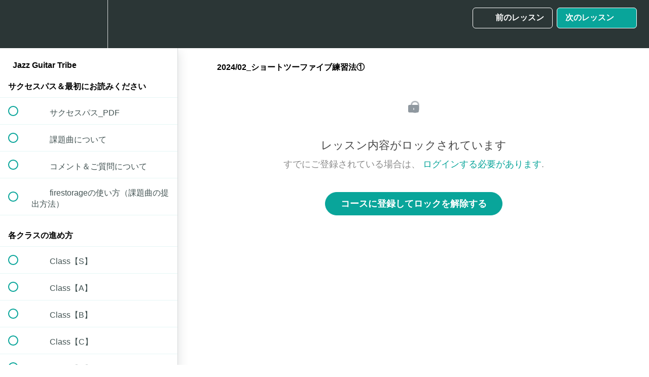

--- FILE ---
content_type: text/html; charset=utf-8
request_url: https://jazz-guitar-tribe.teachable.com/courses/jazz-guitar-tribe/lectures/52139168
body_size: 43838
content:
<!DOCTYPE html>
<html>
  <head>
    <script src="https://releases.transloadit.com/uppy/v4.18.0/uppy.min.js"></script><link rel="stylesheet" href="https://releases.transloadit.com/uppy/v4.18.0/uppy.min.css" />
    <link href='' rel='icon' type='image/png'>

<link href='' rel='apple-touch-icon' type='image/png'>

<link href='' rel='apple-touch-icon' type='image/png'>

<link href='https://static-media.hotmart.com/5JyRGG8wXAF8naVQFZeHKMlXRr0=/320x345/https://uploads.teachablecdn.com/attachments/h8sf0MJSj2fgsqV4iQSP_Jazz+Guitar+Tribe+_School+thumnail.png' rel='apple-touch-startup-image' type='image/png'>

<link href='https://static-media.hotmart.com/BUivxpb_rPdLDn1Zfe3jAmRlzYg=/640x690/https://uploads.teachablecdn.com/attachments/h8sf0MJSj2fgsqV4iQSP_Jazz+Guitar+Tribe+_School+thumnail.png' rel='apple-touch-startup-image' type='image/png'>

<meta name='apple-mobile-web-app-capable' content='yes' />
<meta charset="UTF-8">
<meta name="csrf-param" content="authenticity_token" />
<meta name="csrf-token" content="YXgrm6A94XK0gDz71Dxc-kv5zRG89aT7XweAhlDYrVBctAvyhAKLB2xQBn5cRwsIV_f4qMeICCKaiuc7ktfBpQ" />
<link rel="stylesheet" href="https://fedora.teachablecdn.com/assets/bootstrap-748e653be2be27c8e709ced95eab64a05c870fcc9544b56e33dfe1a9a539317d.css" data-turbolinks-track="true" /><link href="https://teachable-themeable.learning.teachable.com/themecss/production/base.css?_=e226468ec5fa&amp;brand_course_heading=%23FFFFFF&amp;brand_heading=%232b3636&amp;brand_homepage_heading=%23FFFFFF&amp;brand_navbar_fixed_text=%23FFFFFF&amp;brand_navbar_text=%23FFFFFF&amp;brand_primary=%232b3636&amp;brand_secondary=%2309A59A&amp;brand_text=%232b3636&amp;font=Arial&amp;logged_out_homepage_background_image_overlay=0.0&amp;logged_out_homepage_background_image_url=https%3A%2F%2Fuploads.teachablecdn.com%2Fattachments%2Fh8sf0MJSj2fgsqV4iQSP_Jazz%2BGuitar%2BTribe%2B_School%2Bthumnail.png&amp;show_login=true&amp;show_signup=true" rel="stylesheet" data-turbolinks-track="true"></link>
<title>2024/02_ショートツーファイブ練習法① | Jazz Guitar Tribe</title>
<meta name="description" content="あなたのアドリブをジャズにする。僕の全てを詰め込んだアドリブマスタープログラム。">
<link rel="canonical" href="https://jazz-guitar-tribe.teachable.com/courses/2111867/lectures/52139168">
<meta property="og:description" content="あなたのアドリブをジャズにする。僕の全てを詰め込んだアドリブマスタープログラム。">
<meta property="og:image" content="https://uploads.teachablecdn.com/attachments/W5waZ5YSUyNnFDgvJIBo_JAZZ+GUITAR+TRIBE+%282%29.png">
<meta property="og:title" content="2024/02_ショートツーファイブ練習法①">
<meta property="og:type" content="website">
<meta property="og:url" content="https://jazz-guitar-tribe.teachable.com/courses/2111867/lectures/52139168">
<meta name="brand_video_player_color" content="#09A59A">
<meta name="site_title" content="Jazz Guitar Tribe">
<style></style>
<script src='//fast.wistia.com/assets/external/E-v1.js'></script>
<script
  src='https://www.recaptcha.net/recaptcha/api.js'
  async
  defer></script>



      <meta name="asset_host" content="https://fedora.teachablecdn.com">
     <script>
  (function () {
    const origCreateElement = Document.prototype.createElement;
    Document.prototype.createElement = function () {
      const el = origCreateElement.apply(this, arguments);
      if (arguments[0].toLowerCase() === "video") {
        const observer = new MutationObserver(() => {
          if (
            el.src &&
            el.src.startsWith("data:video") &&
            el.autoplay &&
            el.style.display === "none"
          ) {
            el.removeAttribute("autoplay");
            el.autoplay = false;
            el.style.display = "none";
            observer.disconnect();
          }
        });
        observer.observe(el, {
          attributes: true,
          attributeFilter: ["src", "autoplay", "style"],
        });
      }
      return el;
    };
  })();
</script>
<script src="https://fedora.teachablecdn.com/packs/student-globals--1463f1f1bdf1bb9a431c.js"></script><script src="https://fedora.teachablecdn.com/packs/student-legacy--38db0977d3748059802d.js"></script><script src="https://fedora.teachablecdn.com/packs/student--e4ea9b8f25228072afe8.js"></script>
<meta id='iris-url' data-iris-url=https://eventable.internal.teachable.com />
<script type="text/javascript">
  window.heap=window.heap||[],heap.load=function(e,t){window.heap.appid=e,window.heap.config=t=t||{};var r=document.createElement("script");r.type="text/javascript",r.async=!0,r.src="https://cdn.heapanalytics.com/js/heap-"+e+".js";var a=document.getElementsByTagName("script")[0];a.parentNode.insertBefore(r,a);for(var n=function(e){return function(){heap.push([e].concat(Array.prototype.slice.call(arguments,0)))}},p=["addEventProperties","addUserProperties","clearEventProperties","identify","resetIdentity","removeEventProperty","setEventProperties","track","unsetEventProperty"],o=0;o<p.length;o++)heap[p[o]]=n(p[o])},heap.load("318805607");
  window.heapShouldTrackUser = true;
</script>


<script type="text/javascript">
  var _user_id = ''; // Set to the user's ID, username, or email address, or '' if not yet known.
  var _session_id = '2badbf02c9c322900cb51fe8f500aa5a'; // Set to a unique session ID for the visitor's current browsing session.

  var _sift = window._sift = window._sift || [];
  _sift.push(['_setAccount', '2e541754ec']);
  _sift.push(['_setUserId', _user_id]);
  _sift.push(['_setSessionId', _session_id]);
  _sift.push(['_trackPageview']);

  (function() {
    function ls() {
      var e = document.createElement('script');
      e.src = 'https://cdn.sift.com/s.js';
      document.body.appendChild(e);
    }
    if (window.attachEvent) {
      window.attachEvent('onload', ls);
    } else {
      window.addEventListener('load', ls, false);
    }
  })();
</script>


<!-- Deadline Funnel --><script type="text/javascript" data-cfasync="false">function SendUrlToDeadlineFunnel(e){var r,t,c,a,h,n,o,A,i = "ABCDEFGHIJKLMNOPQRSTUVWXYZabcdefghijklmnopqrstuvwxyz0123456789+/=",d=0,l=0,s="",u=[];if(!e)return e;do r=e.charCodeAt(d++),t=e.charCodeAt(d++),c=e.charCodeAt(d++),A=r<<16|t<<8|c,a=A>>18&63,h=A>>12&63,n=A>>6&63,o=63&A,u[l++]=i.charAt(a)+i.charAt(h)+i.charAt(n)+i.charAt(o);while(d<e.length);s=u.join("");var C=e.length%3;var decoded = (C?s.slice(0,C-3):s)+"===".slice(C||3);decoded = decoded.replace("+", "-");decoded = decoded.replace("/", "_");return decoded;} var dfUrl = SendUrlToDeadlineFunnel(location.href); var dfParentUrlValue;try {dfParentUrlValue = window.parent.location.href;} catch(err) {if(err.name === "SecurityError") {dfParentUrlValue = document.referrer;}}var dfParentUrl = (parent !== window) ? ("/" + SendUrlToDeadlineFunnel(dfParentUrlValue)) : "";(function() {var s = document.createElement("script");s.type = "text/javascript";s.async = true;s.setAttribute("data-scriptid", "dfunifiedcode");s.src ="https://a.deadlinefunnel.com/unified/reactunified.bundle.js?userIdHash=eyJpdiI6InlxcUhQeXIvL1loQi8zNS9TM28yOFE9PSIsInZhbHVlIjoiZkYxV2NEaVFKSjMzVVZCdmx3S0NLUT09IiwibWFjIjoiOTI5ZWU3MzAzODQ2M2E2ZDM5YmI2NjNmODUwNGFiNDYzZTg4ZTg0NmEwOTY1ZWI1YWE1MDM4ZmZiZjY1Zjk5ZCJ9&pageFromUrl="+dfUrl+"&parentPageFromUrl="+dfParentUrl;var s2 = document.getElementsByTagName("script")[0];s2.parentNode.insertBefore(s, s2);})();</script><!-- End Deadline Funnel -->



<!-- Google tag (gtag.js) -->
<script async src="https://www.googletagmanager.com/gtag/js?id=G-SL8LSCXHSV"></script>
<script>
  window.dataLayer = window.dataLayer || [];
  function gtag(){dataLayer.push(arguments);}
  gtag('js', new Date());

  gtag('config', 'G-SL8LSCXHSV', {
    'user_id': '',
    'school_id': '1652438',
    'school_domain': 'jazz-guitar-tribe.teachable.com'
  });
</script>



<meta http-equiv="X-UA-Compatible" content="IE=edge">
<script type="text/javascript">window.NREUM||(NREUM={});NREUM.info={"beacon":"bam.nr-data.net","errorBeacon":"bam.nr-data.net","licenseKey":"NRBR-08e3a2ada38dc55a529","applicationID":"1065060701","transactionName":"dAxdTUFZXVQEQh0JAFQXRktWRR5LCV9F","queueTime":0,"applicationTime":586,"agent":""}</script>
<script type="text/javascript">(window.NREUM||(NREUM={})).init={privacy:{cookies_enabled:true},ajax:{deny_list:["bam.nr-data.net"]},feature_flags:["soft_nav"],distributed_tracing:{enabled:true}};(window.NREUM||(NREUM={})).loader_config={agentID:"1103368432",accountID:"4102727",trustKey:"27503",xpid:"UAcHU1FRDxABVFdXBwcHUVQA",licenseKey:"NRBR-08e3a2ada38dc55a529",applicationID:"1065060701",browserID:"1103368432"};;/*! For license information please see nr-loader-spa-1.308.0.min.js.LICENSE.txt */
(()=>{var e,t,r={384:(e,t,r)=>{"use strict";r.d(t,{NT:()=>a,US:()=>u,Zm:()=>o,bQ:()=>d,dV:()=>c,pV:()=>l});var n=r(6154),i=r(1863),s=r(1910);const a={beacon:"bam.nr-data.net",errorBeacon:"bam.nr-data.net"};function o(){return n.gm.NREUM||(n.gm.NREUM={}),void 0===n.gm.newrelic&&(n.gm.newrelic=n.gm.NREUM),n.gm.NREUM}function c(){let e=o();return e.o||(e.o={ST:n.gm.setTimeout,SI:n.gm.setImmediate||n.gm.setInterval,CT:n.gm.clearTimeout,XHR:n.gm.XMLHttpRequest,REQ:n.gm.Request,EV:n.gm.Event,PR:n.gm.Promise,MO:n.gm.MutationObserver,FETCH:n.gm.fetch,WS:n.gm.WebSocket},(0,s.i)(...Object.values(e.o))),e}function d(e,t){let r=o();r.initializedAgents??={},t.initializedAt={ms:(0,i.t)(),date:new Date},r.initializedAgents[e]=t}function u(e,t){o()[e]=t}function l(){return function(){let e=o();const t=e.info||{};e.info={beacon:a.beacon,errorBeacon:a.errorBeacon,...t}}(),function(){let e=o();const t=e.init||{};e.init={...t}}(),c(),function(){let e=o();const t=e.loader_config||{};e.loader_config={...t}}(),o()}},782:(e,t,r)=>{"use strict";r.d(t,{T:()=>n});const n=r(860).K7.pageViewTiming},860:(e,t,r)=>{"use strict";r.d(t,{$J:()=>u,K7:()=>c,P3:()=>d,XX:()=>i,Yy:()=>o,df:()=>s,qY:()=>n,v4:()=>a});const n="events",i="jserrors",s="browser/blobs",a="rum",o="browser/logs",c={ajax:"ajax",genericEvents:"generic_events",jserrors:i,logging:"logging",metrics:"metrics",pageAction:"page_action",pageViewEvent:"page_view_event",pageViewTiming:"page_view_timing",sessionReplay:"session_replay",sessionTrace:"session_trace",softNav:"soft_navigations",spa:"spa"},d={[c.pageViewEvent]:1,[c.pageViewTiming]:2,[c.metrics]:3,[c.jserrors]:4,[c.spa]:5,[c.ajax]:6,[c.sessionTrace]:7,[c.softNav]:8,[c.sessionReplay]:9,[c.logging]:10,[c.genericEvents]:11},u={[c.pageViewEvent]:a,[c.pageViewTiming]:n,[c.ajax]:n,[c.spa]:n,[c.softNav]:n,[c.metrics]:i,[c.jserrors]:i,[c.sessionTrace]:s,[c.sessionReplay]:s,[c.logging]:o,[c.genericEvents]:"ins"}},944:(e,t,r)=>{"use strict";r.d(t,{R:()=>i});var n=r(3241);function i(e,t){"function"==typeof console.debug&&(console.debug("New Relic Warning: https://github.com/newrelic/newrelic-browser-agent/blob/main/docs/warning-codes.md#".concat(e),t),(0,n.W)({agentIdentifier:null,drained:null,type:"data",name:"warn",feature:"warn",data:{code:e,secondary:t}}))}},993:(e,t,r)=>{"use strict";r.d(t,{A$:()=>s,ET:()=>a,TZ:()=>o,p_:()=>i});var n=r(860);const i={ERROR:"ERROR",WARN:"WARN",INFO:"INFO",DEBUG:"DEBUG",TRACE:"TRACE"},s={OFF:0,ERROR:1,WARN:2,INFO:3,DEBUG:4,TRACE:5},a="log",o=n.K7.logging},1541:(e,t,r)=>{"use strict";r.d(t,{U:()=>i,f:()=>n});const n={MFE:"MFE",BA:"BA"};function i(e,t){if(2!==t?.harvestEndpointVersion)return{};const r=t.agentRef.runtime.appMetadata.agents[0].entityGuid;return e?{"source.id":e.id,"source.name":e.name,"source.type":e.type,"parent.id":e.parent?.id||r,"parent.type":e.parent?.type||n.BA}:{"entity.guid":r,appId:t.agentRef.info.applicationID}}},1687:(e,t,r)=>{"use strict";r.d(t,{Ak:()=>d,Ze:()=>h,x3:()=>u});var n=r(3241),i=r(7836),s=r(3606),a=r(860),o=r(2646);const c={};function d(e,t){const r={staged:!1,priority:a.P3[t]||0};l(e),c[e].get(t)||c[e].set(t,r)}function u(e,t){e&&c[e]&&(c[e].get(t)&&c[e].delete(t),p(e,t,!1),c[e].size&&f(e))}function l(e){if(!e)throw new Error("agentIdentifier required");c[e]||(c[e]=new Map)}function h(e="",t="feature",r=!1){if(l(e),!e||!c[e].get(t)||r)return p(e,t);c[e].get(t).staged=!0,f(e)}function f(e){const t=Array.from(c[e]);t.every(([e,t])=>t.staged)&&(t.sort((e,t)=>e[1].priority-t[1].priority),t.forEach(([t])=>{c[e].delete(t),p(e,t)}))}function p(e,t,r=!0){const a=e?i.ee.get(e):i.ee,c=s.i.handlers;if(!a.aborted&&a.backlog&&c){if((0,n.W)({agentIdentifier:e,type:"lifecycle",name:"drain",feature:t}),r){const e=a.backlog[t],r=c[t];if(r){for(let t=0;e&&t<e.length;++t)g(e[t],r);Object.entries(r).forEach(([e,t])=>{Object.values(t||{}).forEach(t=>{t[0]?.on&&t[0]?.context()instanceof o.y&&t[0].on(e,t[1])})})}}a.isolatedBacklog||delete c[t],a.backlog[t]=null,a.emit("drain-"+t,[])}}function g(e,t){var r=e[1];Object.values(t[r]||{}).forEach(t=>{var r=e[0];if(t[0]===r){var n=t[1],i=e[3],s=e[2];n.apply(i,s)}})}},1738:(e,t,r)=>{"use strict";r.d(t,{U:()=>f,Y:()=>h});var n=r(3241),i=r(9908),s=r(1863),a=r(944),o=r(5701),c=r(3969),d=r(8362),u=r(860),l=r(4261);function h(e,t,r,s){const h=s||r;!h||h[e]&&h[e]!==d.d.prototype[e]||(h[e]=function(){(0,i.p)(c.xV,["API/"+e+"/called"],void 0,u.K7.metrics,r.ee),(0,n.W)({agentIdentifier:r.agentIdentifier,drained:!!o.B?.[r.agentIdentifier],type:"data",name:"api",feature:l.Pl+e,data:{}});try{return t.apply(this,arguments)}catch(e){(0,a.R)(23,e)}})}function f(e,t,r,n,a){const o=e.info;null===r?delete o.jsAttributes[t]:o.jsAttributes[t]=r,(a||null===r)&&(0,i.p)(l.Pl+n,[(0,s.t)(),t,r],void 0,"session",e.ee)}},1741:(e,t,r)=>{"use strict";r.d(t,{W:()=>s});var n=r(944),i=r(4261);class s{#e(e,...t){if(this[e]!==s.prototype[e])return this[e](...t);(0,n.R)(35,e)}addPageAction(e,t){return this.#e(i.hG,e,t)}register(e){return this.#e(i.eY,e)}recordCustomEvent(e,t){return this.#e(i.fF,e,t)}setPageViewName(e,t){return this.#e(i.Fw,e,t)}setCustomAttribute(e,t,r){return this.#e(i.cD,e,t,r)}noticeError(e,t){return this.#e(i.o5,e,t)}setUserId(e,t=!1){return this.#e(i.Dl,e,t)}setApplicationVersion(e){return this.#e(i.nb,e)}setErrorHandler(e){return this.#e(i.bt,e)}addRelease(e,t){return this.#e(i.k6,e,t)}log(e,t){return this.#e(i.$9,e,t)}start(){return this.#e(i.d3)}finished(e){return this.#e(i.BL,e)}recordReplay(){return this.#e(i.CH)}pauseReplay(){return this.#e(i.Tb)}addToTrace(e){return this.#e(i.U2,e)}setCurrentRouteName(e){return this.#e(i.PA,e)}interaction(e){return this.#e(i.dT,e)}wrapLogger(e,t,r){return this.#e(i.Wb,e,t,r)}measure(e,t){return this.#e(i.V1,e,t)}consent(e){return this.#e(i.Pv,e)}}},1863:(e,t,r)=>{"use strict";function n(){return Math.floor(performance.now())}r.d(t,{t:()=>n})},1910:(e,t,r)=>{"use strict";r.d(t,{i:()=>s});var n=r(944);const i=new Map;function s(...e){return e.every(e=>{if(i.has(e))return i.get(e);const t="function"==typeof e?e.toString():"",r=t.includes("[native code]"),s=t.includes("nrWrapper");return r||s||(0,n.R)(64,e?.name||t),i.set(e,r),r})}},2555:(e,t,r)=>{"use strict";r.d(t,{D:()=>o,f:()=>a});var n=r(384),i=r(8122);const s={beacon:n.NT.beacon,errorBeacon:n.NT.errorBeacon,licenseKey:void 0,applicationID:void 0,sa:void 0,queueTime:void 0,applicationTime:void 0,ttGuid:void 0,user:void 0,account:void 0,product:void 0,extra:void 0,jsAttributes:{},userAttributes:void 0,atts:void 0,transactionName:void 0,tNamePlain:void 0};function a(e){try{return!!e.licenseKey&&!!e.errorBeacon&&!!e.applicationID}catch(e){return!1}}const o=e=>(0,i.a)(e,s)},2614:(e,t,r)=>{"use strict";r.d(t,{BB:()=>a,H3:()=>n,g:()=>d,iL:()=>c,tS:()=>o,uh:()=>i,wk:()=>s});const n="NRBA",i="SESSION",s=144e5,a=18e5,o={STARTED:"session-started",PAUSE:"session-pause",RESET:"session-reset",RESUME:"session-resume",UPDATE:"session-update"},c={SAME_TAB:"same-tab",CROSS_TAB:"cross-tab"},d={OFF:0,FULL:1,ERROR:2}},2646:(e,t,r)=>{"use strict";r.d(t,{y:()=>n});class n{constructor(e){this.contextId=e}}},2843:(e,t,r)=>{"use strict";r.d(t,{G:()=>s,u:()=>i});var n=r(3878);function i(e,t=!1,r,i){(0,n.DD)("visibilitychange",function(){if(t)return void("hidden"===document.visibilityState&&e());e(document.visibilityState)},r,i)}function s(e,t,r){(0,n.sp)("pagehide",e,t,r)}},3241:(e,t,r)=>{"use strict";r.d(t,{W:()=>s});var n=r(6154);const i="newrelic";function s(e={}){try{n.gm.dispatchEvent(new CustomEvent(i,{detail:e}))}catch(e){}}},3304:(e,t,r)=>{"use strict";r.d(t,{A:()=>s});var n=r(7836);const i=()=>{const e=new WeakSet;return(t,r)=>{if("object"==typeof r&&null!==r){if(e.has(r))return;e.add(r)}return r}};function s(e){try{return JSON.stringify(e,i())??""}catch(e){try{n.ee.emit("internal-error",[e])}catch(e){}return""}}},3333:(e,t,r)=>{"use strict";r.d(t,{$v:()=>u,TZ:()=>n,Xh:()=>c,Zp:()=>i,kd:()=>d,mq:()=>o,nf:()=>a,qN:()=>s});const n=r(860).K7.genericEvents,i=["auxclick","click","copy","keydown","paste","scrollend"],s=["focus","blur"],a=4,o=1e3,c=2e3,d=["PageAction","UserAction","BrowserPerformance"],u={RESOURCES:"experimental.resources",REGISTER:"register"}},3434:(e,t,r)=>{"use strict";r.d(t,{Jt:()=>s,YM:()=>d});var n=r(7836),i=r(5607);const s="nr@original:".concat(i.W),a=50;var o=Object.prototype.hasOwnProperty,c=!1;function d(e,t){return e||(e=n.ee),r.inPlace=function(e,t,n,i,s){n||(n="");const a="-"===n.charAt(0);for(let o=0;o<t.length;o++){const c=t[o],d=e[c];l(d)||(e[c]=r(d,a?c+n:n,i,c,s))}},r.flag=s,r;function r(t,r,n,c,d){return l(t)?t:(r||(r=""),nrWrapper[s]=t,function(e,t,r){if(Object.defineProperty&&Object.keys)try{return Object.keys(e).forEach(function(r){Object.defineProperty(t,r,{get:function(){return e[r]},set:function(t){return e[r]=t,t}})}),t}catch(e){u([e],r)}for(var n in e)o.call(e,n)&&(t[n]=e[n])}(t,nrWrapper,e),nrWrapper);function nrWrapper(){var s,o,l,h;let f;try{o=this,s=[...arguments],l="function"==typeof n?n(s,o):n||{}}catch(t){u([t,"",[s,o,c],l],e)}i(r+"start",[s,o,c],l,d);const p=performance.now();let g;try{return h=t.apply(o,s),g=performance.now(),h}catch(e){throw g=performance.now(),i(r+"err",[s,o,e],l,d),f=e,f}finally{const e=g-p,t={start:p,end:g,duration:e,isLongTask:e>=a,methodName:c,thrownError:f};t.isLongTask&&i("long-task",[t,o],l,d),i(r+"end",[s,o,h],l,d)}}}function i(r,n,i,s){if(!c||t){var a=c;c=!0;try{e.emit(r,n,i,t,s)}catch(t){u([t,r,n,i],e)}c=a}}}function u(e,t){t||(t=n.ee);try{t.emit("internal-error",e)}catch(e){}}function l(e){return!(e&&"function"==typeof e&&e.apply&&!e[s])}},3606:(e,t,r)=>{"use strict";r.d(t,{i:()=>s});var n=r(9908);s.on=a;var i=s.handlers={};function s(e,t,r,s){a(s||n.d,i,e,t,r)}function a(e,t,r,i,s){s||(s="feature"),e||(e=n.d);var a=t[s]=t[s]||{};(a[r]=a[r]||[]).push([e,i])}},3738:(e,t,r)=>{"use strict";r.d(t,{He:()=>i,Kp:()=>o,Lc:()=>d,Rz:()=>u,TZ:()=>n,bD:()=>s,d3:()=>a,jx:()=>l,sl:()=>h,uP:()=>c});const n=r(860).K7.sessionTrace,i="bstResource",s="resource",a="-start",o="-end",c="fn"+a,d="fn"+o,u="pushState",l=1e3,h=3e4},3785:(e,t,r)=>{"use strict";r.d(t,{R:()=>c,b:()=>d});var n=r(9908),i=r(1863),s=r(860),a=r(3969),o=r(993);function c(e,t,r={},c=o.p_.INFO,d=!0,u,l=(0,i.t)()){(0,n.p)(a.xV,["API/logging/".concat(c.toLowerCase(),"/called")],void 0,s.K7.metrics,e),(0,n.p)(o.ET,[l,t,r,c,d,u],void 0,s.K7.logging,e)}function d(e){return"string"==typeof e&&Object.values(o.p_).some(t=>t===e.toUpperCase().trim())}},3878:(e,t,r)=>{"use strict";function n(e,t){return{capture:e,passive:!1,signal:t}}function i(e,t,r=!1,i){window.addEventListener(e,t,n(r,i))}function s(e,t,r=!1,i){document.addEventListener(e,t,n(r,i))}r.d(t,{DD:()=>s,jT:()=>n,sp:()=>i})},3962:(e,t,r)=>{"use strict";r.d(t,{AM:()=>a,O2:()=>l,OV:()=>s,Qu:()=>h,TZ:()=>c,ih:()=>f,pP:()=>o,t1:()=>u,tC:()=>i,wD:()=>d});var n=r(860);const i=["click","keydown","submit"],s="popstate",a="api",o="initialPageLoad",c=n.K7.softNav,d=5e3,u=500,l={INITIAL_PAGE_LOAD:"",ROUTE_CHANGE:1,UNSPECIFIED:2},h={INTERACTION:1,AJAX:2,CUSTOM_END:3,CUSTOM_TRACER:4},f={IP:"in progress",PF:"pending finish",FIN:"finished",CAN:"cancelled"}},3969:(e,t,r)=>{"use strict";r.d(t,{TZ:()=>n,XG:()=>o,rs:()=>i,xV:()=>a,z_:()=>s});const n=r(860).K7.metrics,i="sm",s="cm",a="storeSupportabilityMetrics",o="storeEventMetrics"},4234:(e,t,r)=>{"use strict";r.d(t,{W:()=>s});var n=r(7836),i=r(1687);class s{constructor(e,t){this.agentIdentifier=e,this.ee=n.ee.get(e),this.featureName=t,this.blocked=!1}deregisterDrain(){(0,i.x3)(this.agentIdentifier,this.featureName)}}},4261:(e,t,r)=>{"use strict";r.d(t,{$9:()=>u,BL:()=>c,CH:()=>p,Dl:()=>R,Fw:()=>w,PA:()=>v,Pl:()=>n,Pv:()=>A,Tb:()=>h,U2:()=>a,V1:()=>E,Wb:()=>T,bt:()=>y,cD:()=>b,d3:()=>x,dT:()=>d,eY:()=>g,fF:()=>f,hG:()=>s,hw:()=>i,k6:()=>o,nb:()=>m,o5:()=>l});const n="api-",i=n+"ixn-",s="addPageAction",a="addToTrace",o="addRelease",c="finished",d="interaction",u="log",l="noticeError",h="pauseReplay",f="recordCustomEvent",p="recordReplay",g="register",m="setApplicationVersion",v="setCurrentRouteName",b="setCustomAttribute",y="setErrorHandler",w="setPageViewName",R="setUserId",x="start",T="wrapLogger",E="measure",A="consent"},5205:(e,t,r)=>{"use strict";r.d(t,{j:()=>S});var n=r(384),i=r(1741);var s=r(2555),a=r(3333);const o=e=>{if(!e||"string"!=typeof e)return!1;try{document.createDocumentFragment().querySelector(e)}catch{return!1}return!0};var c=r(2614),d=r(944),u=r(8122);const l="[data-nr-mask]",h=e=>(0,u.a)(e,(()=>{const e={feature_flags:[],experimental:{allow_registered_children:!1,resources:!1},mask_selector:"*",block_selector:"[data-nr-block]",mask_input_options:{color:!1,date:!1,"datetime-local":!1,email:!1,month:!1,number:!1,range:!1,search:!1,tel:!1,text:!1,time:!1,url:!1,week:!1,textarea:!1,select:!1,password:!0}};return{ajax:{deny_list:void 0,block_internal:!0,enabled:!0,autoStart:!0},api:{get allow_registered_children(){return e.feature_flags.includes(a.$v.REGISTER)||e.experimental.allow_registered_children},set allow_registered_children(t){e.experimental.allow_registered_children=t},duplicate_registered_data:!1},browser_consent_mode:{enabled:!1},distributed_tracing:{enabled:void 0,exclude_newrelic_header:void 0,cors_use_newrelic_header:void 0,cors_use_tracecontext_headers:void 0,allowed_origins:void 0},get feature_flags(){return e.feature_flags},set feature_flags(t){e.feature_flags=t},generic_events:{enabled:!0,autoStart:!0},harvest:{interval:30},jserrors:{enabled:!0,autoStart:!0},logging:{enabled:!0,autoStart:!0},metrics:{enabled:!0,autoStart:!0},obfuscate:void 0,page_action:{enabled:!0},page_view_event:{enabled:!0,autoStart:!0},page_view_timing:{enabled:!0,autoStart:!0},performance:{capture_marks:!1,capture_measures:!1,capture_detail:!0,resources:{get enabled(){return e.feature_flags.includes(a.$v.RESOURCES)||e.experimental.resources},set enabled(t){e.experimental.resources=t},asset_types:[],first_party_domains:[],ignore_newrelic:!0}},privacy:{cookies_enabled:!0},proxy:{assets:void 0,beacon:void 0},session:{expiresMs:c.wk,inactiveMs:c.BB},session_replay:{autoStart:!0,enabled:!1,preload:!1,sampling_rate:10,error_sampling_rate:100,collect_fonts:!1,inline_images:!1,fix_stylesheets:!0,mask_all_inputs:!0,get mask_text_selector(){return e.mask_selector},set mask_text_selector(t){o(t)?e.mask_selector="".concat(t,",").concat(l):""===t||null===t?e.mask_selector=l:(0,d.R)(5,t)},get block_class(){return"nr-block"},get ignore_class(){return"nr-ignore"},get mask_text_class(){return"nr-mask"},get block_selector(){return e.block_selector},set block_selector(t){o(t)?e.block_selector+=",".concat(t):""!==t&&(0,d.R)(6,t)},get mask_input_options(){return e.mask_input_options},set mask_input_options(t){t&&"object"==typeof t?e.mask_input_options={...t,password:!0}:(0,d.R)(7,t)}},session_trace:{enabled:!0,autoStart:!0},soft_navigations:{enabled:!0,autoStart:!0},spa:{enabled:!0,autoStart:!0},ssl:void 0,user_actions:{enabled:!0,elementAttributes:["id","className","tagName","type"]}}})());var f=r(6154),p=r(9324);let g=0;const m={buildEnv:p.F3,distMethod:p.Xs,version:p.xv,originTime:f.WN},v={consented:!1},b={appMetadata:{},get consented(){return this.session?.state?.consent||v.consented},set consented(e){v.consented=e},customTransaction:void 0,denyList:void 0,disabled:!1,harvester:void 0,isolatedBacklog:!1,isRecording:!1,loaderType:void 0,maxBytes:3e4,obfuscator:void 0,onerror:void 0,ptid:void 0,releaseIds:{},session:void 0,timeKeeper:void 0,registeredEntities:[],jsAttributesMetadata:{bytes:0},get harvestCount(){return++g}},y=e=>{const t=(0,u.a)(e,b),r=Object.keys(m).reduce((e,t)=>(e[t]={value:m[t],writable:!1,configurable:!0,enumerable:!0},e),{});return Object.defineProperties(t,r)};var w=r(5701);const R=e=>{const t=e.startsWith("http");e+="/",r.p=t?e:"https://"+e};var x=r(7836),T=r(3241);const E={accountID:void 0,trustKey:void 0,agentID:void 0,licenseKey:void 0,applicationID:void 0,xpid:void 0},A=e=>(0,u.a)(e,E),_=new Set;function S(e,t={},r,a){let{init:o,info:c,loader_config:d,runtime:u={},exposed:l=!0}=t;if(!c){const e=(0,n.pV)();o=e.init,c=e.info,d=e.loader_config}e.init=h(o||{}),e.loader_config=A(d||{}),c.jsAttributes??={},f.bv&&(c.jsAttributes.isWorker=!0),e.info=(0,s.D)(c);const p=e.init,g=[c.beacon,c.errorBeacon];_.has(e.agentIdentifier)||(p.proxy.assets&&(R(p.proxy.assets),g.push(p.proxy.assets)),p.proxy.beacon&&g.push(p.proxy.beacon),e.beacons=[...g],function(e){const t=(0,n.pV)();Object.getOwnPropertyNames(i.W.prototype).forEach(r=>{const n=i.W.prototype[r];if("function"!=typeof n||"constructor"===n)return;let s=t[r];e[r]&&!1!==e.exposed&&"micro-agent"!==e.runtime?.loaderType&&(t[r]=(...t)=>{const n=e[r](...t);return s?s(...t):n})})}(e),(0,n.US)("activatedFeatures",w.B)),u.denyList=[...p.ajax.deny_list||[],...p.ajax.block_internal?g:[]],u.ptid=e.agentIdentifier,u.loaderType=r,e.runtime=y(u),_.has(e.agentIdentifier)||(e.ee=x.ee.get(e.agentIdentifier),e.exposed=l,(0,T.W)({agentIdentifier:e.agentIdentifier,drained:!!w.B?.[e.agentIdentifier],type:"lifecycle",name:"initialize",feature:void 0,data:e.config})),_.add(e.agentIdentifier)}},5270:(e,t,r)=>{"use strict";r.d(t,{Aw:()=>a,SR:()=>s,rF:()=>o});var n=r(384),i=r(7767);function s(e){return!!(0,n.dV)().o.MO&&(0,i.V)(e)&&!0===e?.session_trace.enabled}function a(e){return!0===e?.session_replay.preload&&s(e)}function o(e,t){try{if("string"==typeof t?.type){if("password"===t.type.toLowerCase())return"*".repeat(e?.length||0);if(void 0!==t?.dataset?.nrUnmask||t?.classList?.contains("nr-unmask"))return e}}catch(e){}return"string"==typeof e?e.replace(/[\S]/g,"*"):"*".repeat(e?.length||0)}},5289:(e,t,r)=>{"use strict";r.d(t,{GG:()=>a,Qr:()=>c,sB:()=>o});var n=r(3878),i=r(6389);function s(){return"undefined"==typeof document||"complete"===document.readyState}function a(e,t){if(s())return e();const r=(0,i.J)(e),a=setInterval(()=>{s()&&(clearInterval(a),r())},500);(0,n.sp)("load",r,t)}function o(e){if(s())return e();(0,n.DD)("DOMContentLoaded",e)}function c(e){if(s())return e();(0,n.sp)("popstate",e)}},5607:(e,t,r)=>{"use strict";r.d(t,{W:()=>n});const n=(0,r(9566).bz)()},5701:(e,t,r)=>{"use strict";r.d(t,{B:()=>s,t:()=>a});var n=r(3241);const i=new Set,s={};function a(e,t){const r=t.agentIdentifier;s[r]??={},e&&"object"==typeof e&&(i.has(r)||(t.ee.emit("rumresp",[e]),s[r]=e,i.add(r),(0,n.W)({agentIdentifier:r,loaded:!0,drained:!0,type:"lifecycle",name:"load",feature:void 0,data:e})))}},6154:(e,t,r)=>{"use strict";r.d(t,{OF:()=>d,RI:()=>i,WN:()=>h,bv:()=>s,eN:()=>f,gm:()=>a,lR:()=>l,m:()=>c,mw:()=>o,sb:()=>u});var n=r(1863);const i="undefined"!=typeof window&&!!window.document,s="undefined"!=typeof WorkerGlobalScope&&("undefined"!=typeof self&&self instanceof WorkerGlobalScope&&self.navigator instanceof WorkerNavigator||"undefined"!=typeof globalThis&&globalThis instanceof WorkerGlobalScope&&globalThis.navigator instanceof WorkerNavigator),a=i?window:"undefined"!=typeof WorkerGlobalScope&&("undefined"!=typeof self&&self instanceof WorkerGlobalScope&&self||"undefined"!=typeof globalThis&&globalThis instanceof WorkerGlobalScope&&globalThis),o=Boolean("hidden"===a?.document?.visibilityState),c=""+a?.location,d=/iPad|iPhone|iPod/.test(a.navigator?.userAgent),u=d&&"undefined"==typeof SharedWorker,l=(()=>{const e=a.navigator?.userAgent?.match(/Firefox[/\s](\d+\.\d+)/);return Array.isArray(e)&&e.length>=2?+e[1]:0})(),h=Date.now()-(0,n.t)(),f=()=>"undefined"!=typeof PerformanceNavigationTiming&&a?.performance?.getEntriesByType("navigation")?.[0]?.responseStart},6344:(e,t,r)=>{"use strict";r.d(t,{BB:()=>u,Qb:()=>l,TZ:()=>i,Ug:()=>a,Vh:()=>s,_s:()=>o,bc:()=>d,yP:()=>c});var n=r(2614);const i=r(860).K7.sessionReplay,s="errorDuringReplay",a=.12,o={DomContentLoaded:0,Load:1,FullSnapshot:2,IncrementalSnapshot:3,Meta:4,Custom:5},c={[n.g.ERROR]:15e3,[n.g.FULL]:3e5,[n.g.OFF]:0},d={RESET:{message:"Session was reset",sm:"Reset"},IMPORT:{message:"Recorder failed to import",sm:"Import"},TOO_MANY:{message:"429: Too Many Requests",sm:"Too-Many"},TOO_BIG:{message:"Payload was too large",sm:"Too-Big"},CROSS_TAB:{message:"Session Entity was set to OFF on another tab",sm:"Cross-Tab"},ENTITLEMENTS:{message:"Session Replay is not allowed and will not be started",sm:"Entitlement"}},u=5e3,l={API:"api",RESUME:"resume",SWITCH_TO_FULL:"switchToFull",INITIALIZE:"initialize",PRELOAD:"preload"}},6389:(e,t,r)=>{"use strict";function n(e,t=500,r={}){const n=r?.leading||!1;let i;return(...r)=>{n&&void 0===i&&(e.apply(this,r),i=setTimeout(()=>{i=clearTimeout(i)},t)),n||(clearTimeout(i),i=setTimeout(()=>{e.apply(this,r)},t))}}function i(e){let t=!1;return(...r)=>{t||(t=!0,e.apply(this,r))}}r.d(t,{J:()=>i,s:()=>n})},6630:(e,t,r)=>{"use strict";r.d(t,{T:()=>n});const n=r(860).K7.pageViewEvent},6774:(e,t,r)=>{"use strict";r.d(t,{T:()=>n});const n=r(860).K7.jserrors},7295:(e,t,r)=>{"use strict";r.d(t,{Xv:()=>a,gX:()=>i,iW:()=>s});var n=[];function i(e){if(!e||s(e))return!1;if(0===n.length)return!0;if("*"===n[0].hostname)return!1;for(var t=0;t<n.length;t++){var r=n[t];if(r.hostname.test(e.hostname)&&r.pathname.test(e.pathname))return!1}return!0}function s(e){return void 0===e.hostname}function a(e){if(n=[],e&&e.length)for(var t=0;t<e.length;t++){let r=e[t];if(!r)continue;if("*"===r)return void(n=[{hostname:"*"}]);0===r.indexOf("http://")?r=r.substring(7):0===r.indexOf("https://")&&(r=r.substring(8));const i=r.indexOf("/");let s,a;i>0?(s=r.substring(0,i),a=r.substring(i)):(s=r,a="*");let[c]=s.split(":");n.push({hostname:o(c),pathname:o(a,!0)})}}function o(e,t=!1){const r=e.replace(/[.+?^${}()|[\]\\]/g,e=>"\\"+e).replace(/\*/g,".*?");return new RegExp((t?"^":"")+r+"$")}},7485:(e,t,r)=>{"use strict";r.d(t,{D:()=>i});var n=r(6154);function i(e){if(0===(e||"").indexOf("data:"))return{protocol:"data"};try{const t=new URL(e,location.href),r={port:t.port,hostname:t.hostname,pathname:t.pathname,search:t.search,protocol:t.protocol.slice(0,t.protocol.indexOf(":")),sameOrigin:t.protocol===n.gm?.location?.protocol&&t.host===n.gm?.location?.host};return r.port&&""!==r.port||("http:"===t.protocol&&(r.port="80"),"https:"===t.protocol&&(r.port="443")),r.pathname&&""!==r.pathname?r.pathname.startsWith("/")||(r.pathname="/".concat(r.pathname)):r.pathname="/",r}catch(e){return{}}}},7699:(e,t,r)=>{"use strict";r.d(t,{It:()=>s,KC:()=>o,No:()=>i,qh:()=>a});var n=r(860);const i=16e3,s=1e6,a="SESSION_ERROR",o={[n.K7.logging]:!0,[n.K7.genericEvents]:!1,[n.K7.jserrors]:!1,[n.K7.ajax]:!1}},7767:(e,t,r)=>{"use strict";r.d(t,{V:()=>i});var n=r(6154);const i=e=>n.RI&&!0===e?.privacy.cookies_enabled},7836:(e,t,r)=>{"use strict";r.d(t,{P:()=>o,ee:()=>c});var n=r(384),i=r(8990),s=r(2646),a=r(5607);const o="nr@context:".concat(a.W),c=function e(t,r){var n={},a={},u={},l=!1;try{l=16===r.length&&d.initializedAgents?.[r]?.runtime.isolatedBacklog}catch(e){}var h={on:p,addEventListener:p,removeEventListener:function(e,t){var r=n[e];if(!r)return;for(var i=0;i<r.length;i++)r[i]===t&&r.splice(i,1)},emit:function(e,r,n,i,s){!1!==s&&(s=!0);if(c.aborted&&!i)return;t&&s&&t.emit(e,r,n);var o=f(n);g(e).forEach(e=>{e.apply(o,r)});var d=v()[a[e]];d&&d.push([h,e,r,o]);return o},get:m,listeners:g,context:f,buffer:function(e,t){const r=v();if(t=t||"feature",h.aborted)return;Object.entries(e||{}).forEach(([e,n])=>{a[n]=t,t in r||(r[t]=[])})},abort:function(){h._aborted=!0,Object.keys(h.backlog).forEach(e=>{delete h.backlog[e]})},isBuffering:function(e){return!!v()[a[e]]},debugId:r,backlog:l?{}:t&&"object"==typeof t.backlog?t.backlog:{},isolatedBacklog:l};return Object.defineProperty(h,"aborted",{get:()=>{let e=h._aborted||!1;return e||(t&&(e=t.aborted),e)}}),h;function f(e){return e&&e instanceof s.y?e:e?(0,i.I)(e,o,()=>new s.y(o)):new s.y(o)}function p(e,t){n[e]=g(e).concat(t)}function g(e){return n[e]||[]}function m(t){return u[t]=u[t]||e(h,t)}function v(){return h.backlog}}(void 0,"globalEE"),d=(0,n.Zm)();d.ee||(d.ee=c)},8122:(e,t,r)=>{"use strict";r.d(t,{a:()=>i});var n=r(944);function i(e,t){try{if(!e||"object"!=typeof e)return(0,n.R)(3);if(!t||"object"!=typeof t)return(0,n.R)(4);const r=Object.create(Object.getPrototypeOf(t),Object.getOwnPropertyDescriptors(t)),s=0===Object.keys(r).length?e:r;for(let a in s)if(void 0!==e[a])try{if(null===e[a]){r[a]=null;continue}Array.isArray(e[a])&&Array.isArray(t[a])?r[a]=Array.from(new Set([...e[a],...t[a]])):"object"==typeof e[a]&&"object"==typeof t[a]?r[a]=i(e[a],t[a]):r[a]=e[a]}catch(e){r[a]||(0,n.R)(1,e)}return r}catch(e){(0,n.R)(2,e)}}},8139:(e,t,r)=>{"use strict";r.d(t,{u:()=>h});var n=r(7836),i=r(3434),s=r(8990),a=r(6154);const o={},c=a.gm.XMLHttpRequest,d="addEventListener",u="removeEventListener",l="nr@wrapped:".concat(n.P);function h(e){var t=function(e){return(e||n.ee).get("events")}(e);if(o[t.debugId]++)return t;o[t.debugId]=1;var r=(0,i.YM)(t,!0);function h(e){r.inPlace(e,[d,u],"-",p)}function p(e,t){return e[1]}return"getPrototypeOf"in Object&&(a.RI&&f(document,h),c&&f(c.prototype,h),f(a.gm,h)),t.on(d+"-start",function(e,t){var n=e[1];if(null!==n&&("function"==typeof n||"object"==typeof n)&&"newrelic"!==e[0]){var i=(0,s.I)(n,l,function(){var e={object:function(){if("function"!=typeof n.handleEvent)return;return n.handleEvent.apply(n,arguments)},function:n}[typeof n];return e?r(e,"fn-",null,e.name||"anonymous"):n});this.wrapped=e[1]=i}}),t.on(u+"-start",function(e){e[1]=this.wrapped||e[1]}),t}function f(e,t,...r){let n=e;for(;"object"==typeof n&&!Object.prototype.hasOwnProperty.call(n,d);)n=Object.getPrototypeOf(n);n&&t(n,...r)}},8362:(e,t,r)=>{"use strict";r.d(t,{d:()=>s});var n=r(9566),i=r(1741);class s extends i.W{agentIdentifier=(0,n.LA)(16)}},8374:(e,t,r)=>{r.nc=(()=>{try{return document?.currentScript?.nonce}catch(e){}return""})()},8990:(e,t,r)=>{"use strict";r.d(t,{I:()=>i});var n=Object.prototype.hasOwnProperty;function i(e,t,r){if(n.call(e,t))return e[t];var i=r();if(Object.defineProperty&&Object.keys)try{return Object.defineProperty(e,t,{value:i,writable:!0,enumerable:!1}),i}catch(e){}return e[t]=i,i}},9119:(e,t,r)=>{"use strict";r.d(t,{L:()=>s});var n=/([^?#]*)[^#]*(#[^?]*|$).*/,i=/([^?#]*)().*/;function s(e,t){return e?e.replace(t?n:i,"$1$2"):e}},9300:(e,t,r)=>{"use strict";r.d(t,{T:()=>n});const n=r(860).K7.ajax},9324:(e,t,r)=>{"use strict";r.d(t,{AJ:()=>a,F3:()=>i,Xs:()=>s,Yq:()=>o,xv:()=>n});const n="1.308.0",i="PROD",s="CDN",a="@newrelic/rrweb",o="1.0.1"},9566:(e,t,r)=>{"use strict";r.d(t,{LA:()=>o,ZF:()=>c,bz:()=>a,el:()=>d});var n=r(6154);const i="xxxxxxxx-xxxx-4xxx-yxxx-xxxxxxxxxxxx";function s(e,t){return e?15&e[t]:16*Math.random()|0}function a(){const e=n.gm?.crypto||n.gm?.msCrypto;let t,r=0;return e&&e.getRandomValues&&(t=e.getRandomValues(new Uint8Array(30))),i.split("").map(e=>"x"===e?s(t,r++).toString(16):"y"===e?(3&s()|8).toString(16):e).join("")}function o(e){const t=n.gm?.crypto||n.gm?.msCrypto;let r,i=0;t&&t.getRandomValues&&(r=t.getRandomValues(new Uint8Array(e)));const a=[];for(var o=0;o<e;o++)a.push(s(r,i++).toString(16));return a.join("")}function c(){return o(16)}function d(){return o(32)}},9908:(e,t,r)=>{"use strict";r.d(t,{d:()=>n,p:()=>i});var n=r(7836).ee.get("handle");function i(e,t,r,i,s){s?(s.buffer([e],i),s.emit(e,t,r)):(n.buffer([e],i),n.emit(e,t,r))}}},n={};function i(e){var t=n[e];if(void 0!==t)return t.exports;var s=n[e]={exports:{}};return r[e](s,s.exports,i),s.exports}i.m=r,i.d=(e,t)=>{for(var r in t)i.o(t,r)&&!i.o(e,r)&&Object.defineProperty(e,r,{enumerable:!0,get:t[r]})},i.f={},i.e=e=>Promise.all(Object.keys(i.f).reduce((t,r)=>(i.f[r](e,t),t),[])),i.u=e=>({212:"nr-spa-compressor",249:"nr-spa-recorder",478:"nr-spa"}[e]+"-1.308.0.min.js"),i.o=(e,t)=>Object.prototype.hasOwnProperty.call(e,t),e={},t="NRBA-1.308.0.PROD:",i.l=(r,n,s,a)=>{if(e[r])e[r].push(n);else{var o,c;if(void 0!==s)for(var d=document.getElementsByTagName("script"),u=0;u<d.length;u++){var l=d[u];if(l.getAttribute("src")==r||l.getAttribute("data-webpack")==t+s){o=l;break}}if(!o){c=!0;var h={478:"sha512-RSfSVnmHk59T/uIPbdSE0LPeqcEdF4/+XhfJdBuccH5rYMOEZDhFdtnh6X6nJk7hGpzHd9Ujhsy7lZEz/ORYCQ==",249:"sha512-ehJXhmntm85NSqW4MkhfQqmeKFulra3klDyY0OPDUE+sQ3GokHlPh1pmAzuNy//3j4ac6lzIbmXLvGQBMYmrkg==",212:"sha512-B9h4CR46ndKRgMBcK+j67uSR2RCnJfGefU+A7FrgR/k42ovXy5x/MAVFiSvFxuVeEk/pNLgvYGMp1cBSK/G6Fg=="};(o=document.createElement("script")).charset="utf-8",i.nc&&o.setAttribute("nonce",i.nc),o.setAttribute("data-webpack",t+s),o.src=r,0!==o.src.indexOf(window.location.origin+"/")&&(o.crossOrigin="anonymous"),h[a]&&(o.integrity=h[a])}e[r]=[n];var f=(t,n)=>{o.onerror=o.onload=null,clearTimeout(p);var i=e[r];if(delete e[r],o.parentNode&&o.parentNode.removeChild(o),i&&i.forEach(e=>e(n)),t)return t(n)},p=setTimeout(f.bind(null,void 0,{type:"timeout",target:o}),12e4);o.onerror=f.bind(null,o.onerror),o.onload=f.bind(null,o.onload),c&&document.head.appendChild(o)}},i.r=e=>{"undefined"!=typeof Symbol&&Symbol.toStringTag&&Object.defineProperty(e,Symbol.toStringTag,{value:"Module"}),Object.defineProperty(e,"__esModule",{value:!0})},i.p="https://js-agent.newrelic.com/",(()=>{var e={38:0,788:0};i.f.j=(t,r)=>{var n=i.o(e,t)?e[t]:void 0;if(0!==n)if(n)r.push(n[2]);else{var s=new Promise((r,i)=>n=e[t]=[r,i]);r.push(n[2]=s);var a=i.p+i.u(t),o=new Error;i.l(a,r=>{if(i.o(e,t)&&(0!==(n=e[t])&&(e[t]=void 0),n)){var s=r&&("load"===r.type?"missing":r.type),a=r&&r.target&&r.target.src;o.message="Loading chunk "+t+" failed: ("+s+": "+a+")",o.name="ChunkLoadError",o.type=s,o.request=a,n[1](o)}},"chunk-"+t,t)}};var t=(t,r)=>{var n,s,[a,o,c]=r,d=0;if(a.some(t=>0!==e[t])){for(n in o)i.o(o,n)&&(i.m[n]=o[n]);if(c)c(i)}for(t&&t(r);d<a.length;d++)s=a[d],i.o(e,s)&&e[s]&&e[s][0](),e[s]=0},r=self["webpackChunk:NRBA-1.308.0.PROD"]=self["webpackChunk:NRBA-1.308.0.PROD"]||[];r.forEach(t.bind(null,0)),r.push=t.bind(null,r.push.bind(r))})(),(()=>{"use strict";i(8374);var e=i(8362),t=i(860);const r=Object.values(t.K7);var n=i(5205);var s=i(9908),a=i(1863),o=i(4261),c=i(1738);var d=i(1687),u=i(4234),l=i(5289),h=i(6154),f=i(944),p=i(5270),g=i(7767),m=i(6389),v=i(7699);class b extends u.W{constructor(e,t){super(e.agentIdentifier,t),this.agentRef=e,this.abortHandler=void 0,this.featAggregate=void 0,this.loadedSuccessfully=void 0,this.onAggregateImported=new Promise(e=>{this.loadedSuccessfully=e}),this.deferred=Promise.resolve(),!1===e.init[this.featureName].autoStart?this.deferred=new Promise((t,r)=>{this.ee.on("manual-start-all",(0,m.J)(()=>{(0,d.Ak)(e.agentIdentifier,this.featureName),t()}))}):(0,d.Ak)(e.agentIdentifier,t)}importAggregator(e,t,r={}){if(this.featAggregate)return;const n=async()=>{let n;await this.deferred;try{if((0,g.V)(e.init)){const{setupAgentSession:t}=await i.e(478).then(i.bind(i,8766));n=t(e)}}catch(e){(0,f.R)(20,e),this.ee.emit("internal-error",[e]),(0,s.p)(v.qh,[e],void 0,this.featureName,this.ee)}try{if(!this.#t(this.featureName,n,e.init))return(0,d.Ze)(this.agentIdentifier,this.featureName),void this.loadedSuccessfully(!1);const{Aggregate:i}=await t();this.featAggregate=new i(e,r),e.runtime.harvester.initializedAggregates.push(this.featAggregate),this.loadedSuccessfully(!0)}catch(e){(0,f.R)(34,e),this.abortHandler?.(),(0,d.Ze)(this.agentIdentifier,this.featureName,!0),this.loadedSuccessfully(!1),this.ee&&this.ee.abort()}};h.RI?(0,l.GG)(()=>n(),!0):n()}#t(e,r,n){if(this.blocked)return!1;switch(e){case t.K7.sessionReplay:return(0,p.SR)(n)&&!!r;case t.K7.sessionTrace:return!!r;default:return!0}}}var y=i(6630),w=i(2614),R=i(3241);class x extends b{static featureName=y.T;constructor(e){var t;super(e,y.T),this.setupInspectionEvents(e.agentIdentifier),t=e,(0,c.Y)(o.Fw,function(e,r){"string"==typeof e&&("/"!==e.charAt(0)&&(e="/"+e),t.runtime.customTransaction=(r||"http://custom.transaction")+e,(0,s.p)(o.Pl+o.Fw,[(0,a.t)()],void 0,void 0,t.ee))},t),this.importAggregator(e,()=>i.e(478).then(i.bind(i,2467)))}setupInspectionEvents(e){const t=(t,r)=>{t&&(0,R.W)({agentIdentifier:e,timeStamp:t.timeStamp,loaded:"complete"===t.target.readyState,type:"window",name:r,data:t.target.location+""})};(0,l.sB)(e=>{t(e,"DOMContentLoaded")}),(0,l.GG)(e=>{t(e,"load")}),(0,l.Qr)(e=>{t(e,"navigate")}),this.ee.on(w.tS.UPDATE,(t,r)=>{(0,R.W)({agentIdentifier:e,type:"lifecycle",name:"session",data:r})})}}var T=i(384);class E extends e.d{constructor(e){var t;(super(),h.gm)?(this.features={},(0,T.bQ)(this.agentIdentifier,this),this.desiredFeatures=new Set(e.features||[]),this.desiredFeatures.add(x),(0,n.j)(this,e,e.loaderType||"agent"),t=this,(0,c.Y)(o.cD,function(e,r,n=!1){if("string"==typeof e){if(["string","number","boolean"].includes(typeof r)||null===r)return(0,c.U)(t,e,r,o.cD,n);(0,f.R)(40,typeof r)}else(0,f.R)(39,typeof e)},t),function(e){(0,c.Y)(o.Dl,function(t,r=!1){if("string"!=typeof t&&null!==t)return void(0,f.R)(41,typeof t);const n=e.info.jsAttributes["enduser.id"];r&&null!=n&&n!==t?(0,s.p)(o.Pl+"setUserIdAndResetSession",[t],void 0,"session",e.ee):(0,c.U)(e,"enduser.id",t,o.Dl,!0)},e)}(this),function(e){(0,c.Y)(o.nb,function(t){if("string"==typeof t||null===t)return(0,c.U)(e,"application.version",t,o.nb,!1);(0,f.R)(42,typeof t)},e)}(this),function(e){(0,c.Y)(o.d3,function(){e.ee.emit("manual-start-all")},e)}(this),function(e){(0,c.Y)(o.Pv,function(t=!0){if("boolean"==typeof t){if((0,s.p)(o.Pl+o.Pv,[t],void 0,"session",e.ee),e.runtime.consented=t,t){const t=e.features.page_view_event;t.onAggregateImported.then(e=>{const r=t.featAggregate;e&&!r.sentRum&&r.sendRum()})}}else(0,f.R)(65,typeof t)},e)}(this),this.run()):(0,f.R)(21)}get config(){return{info:this.info,init:this.init,loader_config:this.loader_config,runtime:this.runtime}}get api(){return this}run(){try{const e=function(e){const t={};return r.forEach(r=>{t[r]=!!e[r]?.enabled}),t}(this.init),n=[...this.desiredFeatures];n.sort((e,r)=>t.P3[e.featureName]-t.P3[r.featureName]),n.forEach(r=>{if(!e[r.featureName]&&r.featureName!==t.K7.pageViewEvent)return;if(r.featureName===t.K7.spa)return void(0,f.R)(67);const n=function(e){switch(e){case t.K7.ajax:return[t.K7.jserrors];case t.K7.sessionTrace:return[t.K7.ajax,t.K7.pageViewEvent];case t.K7.sessionReplay:return[t.K7.sessionTrace];case t.K7.pageViewTiming:return[t.K7.pageViewEvent];default:return[]}}(r.featureName).filter(e=>!(e in this.features));n.length>0&&(0,f.R)(36,{targetFeature:r.featureName,missingDependencies:n}),this.features[r.featureName]=new r(this)})}catch(e){(0,f.R)(22,e);for(const e in this.features)this.features[e].abortHandler?.();const t=(0,T.Zm)();delete t.initializedAgents[this.agentIdentifier]?.features,delete this.sharedAggregator;return t.ee.get(this.agentIdentifier).abort(),!1}}}var A=i(2843),_=i(782);class S extends b{static featureName=_.T;constructor(e){super(e,_.T),h.RI&&((0,A.u)(()=>(0,s.p)("docHidden",[(0,a.t)()],void 0,_.T,this.ee),!0),(0,A.G)(()=>(0,s.p)("winPagehide",[(0,a.t)()],void 0,_.T,this.ee)),this.importAggregator(e,()=>i.e(478).then(i.bind(i,9917))))}}var O=i(3969);class I extends b{static featureName=O.TZ;constructor(e){super(e,O.TZ),h.RI&&document.addEventListener("securitypolicyviolation",e=>{(0,s.p)(O.xV,["Generic/CSPViolation/Detected"],void 0,this.featureName,this.ee)}),this.importAggregator(e,()=>i.e(478).then(i.bind(i,6555)))}}var N=i(6774),P=i(3878),k=i(3304);class D{constructor(e,t,r,n,i){this.name="UncaughtError",this.message="string"==typeof e?e:(0,k.A)(e),this.sourceURL=t,this.line=r,this.column=n,this.__newrelic=i}}function C(e){return M(e)?e:new D(void 0!==e?.message?e.message:e,e?.filename||e?.sourceURL,e?.lineno||e?.line,e?.colno||e?.col,e?.__newrelic,e?.cause)}function j(e){const t="Unhandled Promise Rejection: ";if(!e?.reason)return;if(M(e.reason)){try{e.reason.message.startsWith(t)||(e.reason.message=t+e.reason.message)}catch(e){}return C(e.reason)}const r=C(e.reason);return(r.message||"").startsWith(t)||(r.message=t+r.message),r}function L(e){if(e.error instanceof SyntaxError&&!/:\d+$/.test(e.error.stack?.trim())){const t=new D(e.message,e.filename,e.lineno,e.colno,e.error.__newrelic,e.cause);return t.name=SyntaxError.name,t}return M(e.error)?e.error:C(e)}function M(e){return e instanceof Error&&!!e.stack}function H(e,r,n,i,o=(0,a.t)()){"string"==typeof e&&(e=new Error(e)),(0,s.p)("err",[e,o,!1,r,n.runtime.isRecording,void 0,i],void 0,t.K7.jserrors,n.ee),(0,s.p)("uaErr",[],void 0,t.K7.genericEvents,n.ee)}var B=i(1541),K=i(993),W=i(3785);function U(e,{customAttributes:t={},level:r=K.p_.INFO}={},n,i,s=(0,a.t)()){(0,W.R)(n.ee,e,t,r,!1,i,s)}function F(e,r,n,i,c=(0,a.t)()){(0,s.p)(o.Pl+o.hG,[c,e,r,i],void 0,t.K7.genericEvents,n.ee)}function V(e,r,n,i,c=(0,a.t)()){const{start:d,end:u,customAttributes:l}=r||{},h={customAttributes:l||{}};if("object"!=typeof h.customAttributes||"string"!=typeof e||0===e.length)return void(0,f.R)(57);const p=(e,t)=>null==e?t:"number"==typeof e?e:e instanceof PerformanceMark?e.startTime:Number.NaN;if(h.start=p(d,0),h.end=p(u,c),Number.isNaN(h.start)||Number.isNaN(h.end))(0,f.R)(57);else{if(h.duration=h.end-h.start,!(h.duration<0))return(0,s.p)(o.Pl+o.V1,[h,e,i],void 0,t.K7.genericEvents,n.ee),h;(0,f.R)(58)}}function G(e,r={},n,i,c=(0,a.t)()){(0,s.p)(o.Pl+o.fF,[c,e,r,i],void 0,t.K7.genericEvents,n.ee)}function z(e){(0,c.Y)(o.eY,function(t){return Y(e,t)},e)}function Y(e,r,n){(0,f.R)(54,"newrelic.register"),r||={},r.type=B.f.MFE,r.licenseKey||=e.info.licenseKey,r.blocked=!1,r.parent=n||{},Array.isArray(r.tags)||(r.tags=[]);const i={};r.tags.forEach(e=>{"name"!==e&&"id"!==e&&(i["source.".concat(e)]=!0)}),r.isolated??=!0;let o=()=>{};const c=e.runtime.registeredEntities;if(!r.isolated){const e=c.find(({metadata:{target:{id:e}}})=>e===r.id&&!r.isolated);if(e)return e}const d=e=>{r.blocked=!0,o=e};function u(e){return"string"==typeof e&&!!e.trim()&&e.trim().length<501||"number"==typeof e}e.init.api.allow_registered_children||d((0,m.J)(()=>(0,f.R)(55))),u(r.id)&&u(r.name)||d((0,m.J)(()=>(0,f.R)(48,r)));const l={addPageAction:(t,n={})=>g(F,[t,{...i,...n},e],r),deregister:()=>{d((0,m.J)(()=>(0,f.R)(68)))},log:(t,n={})=>g(U,[t,{...n,customAttributes:{...i,...n.customAttributes||{}}},e],r),measure:(t,n={})=>g(V,[t,{...n,customAttributes:{...i,...n.customAttributes||{}}},e],r),noticeError:(t,n={})=>g(H,[t,{...i,...n},e],r),register:(t={})=>g(Y,[e,t],l.metadata.target),recordCustomEvent:(t,n={})=>g(G,[t,{...i,...n},e],r),setApplicationVersion:e=>p("application.version",e),setCustomAttribute:(e,t)=>p(e,t),setUserId:e=>p("enduser.id",e),metadata:{customAttributes:i,target:r}},h=()=>(r.blocked&&o(),r.blocked);h()||c.push(l);const p=(e,t)=>{h()||(i[e]=t)},g=(r,n,i)=>{if(h())return;const o=(0,a.t)();(0,s.p)(O.xV,["API/register/".concat(r.name,"/called")],void 0,t.K7.metrics,e.ee);try{if(e.init.api.duplicate_registered_data&&"register"!==r.name){let e=n;if(n[1]instanceof Object){const t={"child.id":i.id,"child.type":i.type};e="customAttributes"in n[1]?[n[0],{...n[1],customAttributes:{...n[1].customAttributes,...t}},...n.slice(2)]:[n[0],{...n[1],...t},...n.slice(2)]}r(...e,void 0,o)}return r(...n,i,o)}catch(e){(0,f.R)(50,e)}};return l}class Z extends b{static featureName=N.T;constructor(e){var t;super(e,N.T),t=e,(0,c.Y)(o.o5,(e,r)=>H(e,r,t),t),function(e){(0,c.Y)(o.bt,function(t){e.runtime.onerror=t},e)}(e),function(e){let t=0;(0,c.Y)(o.k6,function(e,r){++t>10||(this.runtime.releaseIds[e.slice(-200)]=(""+r).slice(-200))},e)}(e),z(e);try{this.removeOnAbort=new AbortController}catch(e){}this.ee.on("internal-error",(t,r)=>{this.abortHandler&&(0,s.p)("ierr",[C(t),(0,a.t)(),!0,{},e.runtime.isRecording,r],void 0,this.featureName,this.ee)}),h.gm.addEventListener("unhandledrejection",t=>{this.abortHandler&&(0,s.p)("err",[j(t),(0,a.t)(),!1,{unhandledPromiseRejection:1},e.runtime.isRecording],void 0,this.featureName,this.ee)},(0,P.jT)(!1,this.removeOnAbort?.signal)),h.gm.addEventListener("error",t=>{this.abortHandler&&(0,s.p)("err",[L(t),(0,a.t)(),!1,{},e.runtime.isRecording],void 0,this.featureName,this.ee)},(0,P.jT)(!1,this.removeOnAbort?.signal)),this.abortHandler=this.#r,this.importAggregator(e,()=>i.e(478).then(i.bind(i,2176)))}#r(){this.removeOnAbort?.abort(),this.abortHandler=void 0}}var q=i(8990);let X=1;function J(e){const t=typeof e;return!e||"object"!==t&&"function"!==t?-1:e===h.gm?0:(0,q.I)(e,"nr@id",function(){return X++})}function Q(e){if("string"==typeof e&&e.length)return e.length;if("object"==typeof e){if("undefined"!=typeof ArrayBuffer&&e instanceof ArrayBuffer&&e.byteLength)return e.byteLength;if("undefined"!=typeof Blob&&e instanceof Blob&&e.size)return e.size;if(!("undefined"!=typeof FormData&&e instanceof FormData))try{return(0,k.A)(e).length}catch(e){return}}}var ee=i(8139),te=i(7836),re=i(3434);const ne={},ie=["open","send"];function se(e){var t=e||te.ee;const r=function(e){return(e||te.ee).get("xhr")}(t);if(void 0===h.gm.XMLHttpRequest)return r;if(ne[r.debugId]++)return r;ne[r.debugId]=1,(0,ee.u)(t);var n=(0,re.YM)(r),i=h.gm.XMLHttpRequest,s=h.gm.MutationObserver,a=h.gm.Promise,o=h.gm.setInterval,c="readystatechange",d=["onload","onerror","onabort","onloadstart","onloadend","onprogress","ontimeout"],u=[],l=h.gm.XMLHttpRequest=function(e){const t=new i(e),s=r.context(t);try{r.emit("new-xhr",[t],s),t.addEventListener(c,(a=s,function(){var e=this;e.readyState>3&&!a.resolved&&(a.resolved=!0,r.emit("xhr-resolved",[],e)),n.inPlace(e,d,"fn-",y)}),(0,P.jT)(!1))}catch(e){(0,f.R)(15,e);try{r.emit("internal-error",[e])}catch(e){}}var a;return t};function p(e,t){n.inPlace(t,["onreadystatechange"],"fn-",y)}if(function(e,t){for(var r in e)t[r]=e[r]}(i,l),l.prototype=i.prototype,n.inPlace(l.prototype,ie,"-xhr-",y),r.on("send-xhr-start",function(e,t){p(e,t),function(e){u.push(e),s&&(g?g.then(b):o?o(b):(m=-m,v.data=m))}(t)}),r.on("open-xhr-start",p),s){var g=a&&a.resolve();if(!o&&!a){var m=1,v=document.createTextNode(m);new s(b).observe(v,{characterData:!0})}}else t.on("fn-end",function(e){e[0]&&e[0].type===c||b()});function b(){for(var e=0;e<u.length;e++)p(0,u[e]);u.length&&(u=[])}function y(e,t){return t}return r}var ae="fetch-",oe=ae+"body-",ce=["arrayBuffer","blob","json","text","formData"],de=h.gm.Request,ue=h.gm.Response,le="prototype";const he={};function fe(e){const t=function(e){return(e||te.ee).get("fetch")}(e);if(!(de&&ue&&h.gm.fetch))return t;if(he[t.debugId]++)return t;function r(e,r,n){var i=e[r];"function"==typeof i&&(e[r]=function(){var e,r=[...arguments],s={};t.emit(n+"before-start",[r],s),s[te.P]&&s[te.P].dt&&(e=s[te.P].dt);var a=i.apply(this,r);return t.emit(n+"start",[r,e],a),a.then(function(e){return t.emit(n+"end",[null,e],a),e},function(e){throw t.emit(n+"end",[e],a),e})})}return he[t.debugId]=1,ce.forEach(e=>{r(de[le],e,oe),r(ue[le],e,oe)}),r(h.gm,"fetch",ae),t.on(ae+"end",function(e,r){var n=this;if(r){var i=r.headers.get("content-length");null!==i&&(n.rxSize=i),t.emit(ae+"done",[null,r],n)}else t.emit(ae+"done",[e],n)}),t}var pe=i(7485),ge=i(9566);class me{constructor(e){this.agentRef=e}generateTracePayload(e){const t=this.agentRef.loader_config;if(!this.shouldGenerateTrace(e)||!t)return null;var r=(t.accountID||"").toString()||null,n=(t.agentID||"").toString()||null,i=(t.trustKey||"").toString()||null;if(!r||!n)return null;var s=(0,ge.ZF)(),a=(0,ge.el)(),o=Date.now(),c={spanId:s,traceId:a,timestamp:o};return(e.sameOrigin||this.isAllowedOrigin(e)&&this.useTraceContextHeadersForCors())&&(c.traceContextParentHeader=this.generateTraceContextParentHeader(s,a),c.traceContextStateHeader=this.generateTraceContextStateHeader(s,o,r,n,i)),(e.sameOrigin&&!this.excludeNewrelicHeader()||!e.sameOrigin&&this.isAllowedOrigin(e)&&this.useNewrelicHeaderForCors())&&(c.newrelicHeader=this.generateTraceHeader(s,a,o,r,n,i)),c}generateTraceContextParentHeader(e,t){return"00-"+t+"-"+e+"-01"}generateTraceContextStateHeader(e,t,r,n,i){return i+"@nr=0-1-"+r+"-"+n+"-"+e+"----"+t}generateTraceHeader(e,t,r,n,i,s){if(!("function"==typeof h.gm?.btoa))return null;var a={v:[0,1],d:{ty:"Browser",ac:n,ap:i,id:e,tr:t,ti:r}};return s&&n!==s&&(a.d.tk=s),btoa((0,k.A)(a))}shouldGenerateTrace(e){return this.agentRef.init?.distributed_tracing?.enabled&&this.isAllowedOrigin(e)}isAllowedOrigin(e){var t=!1;const r=this.agentRef.init?.distributed_tracing;if(e.sameOrigin)t=!0;else if(r?.allowed_origins instanceof Array)for(var n=0;n<r.allowed_origins.length;n++){var i=(0,pe.D)(r.allowed_origins[n]);if(e.hostname===i.hostname&&e.protocol===i.protocol&&e.port===i.port){t=!0;break}}return t}excludeNewrelicHeader(){var e=this.agentRef.init?.distributed_tracing;return!!e&&!!e.exclude_newrelic_header}useNewrelicHeaderForCors(){var e=this.agentRef.init?.distributed_tracing;return!!e&&!1!==e.cors_use_newrelic_header}useTraceContextHeadersForCors(){var e=this.agentRef.init?.distributed_tracing;return!!e&&!!e.cors_use_tracecontext_headers}}var ve=i(9300),be=i(7295);function ye(e){return"string"==typeof e?e:e instanceof(0,T.dV)().o.REQ?e.url:h.gm?.URL&&e instanceof URL?e.href:void 0}var we=["load","error","abort","timeout"],Re=we.length,xe=(0,T.dV)().o.REQ,Te=(0,T.dV)().o.XHR;const Ee="X-NewRelic-App-Data";class Ae extends b{static featureName=ve.T;constructor(e){super(e,ve.T),this.dt=new me(e),this.handler=(e,t,r,n)=>(0,s.p)(e,t,r,n,this.ee);try{const e={xmlhttprequest:"xhr",fetch:"fetch",beacon:"beacon"};h.gm?.performance?.getEntriesByType("resource").forEach(r=>{if(r.initiatorType in e&&0!==r.responseStatus){const n={status:r.responseStatus},i={rxSize:r.transferSize,duration:Math.floor(r.duration),cbTime:0};_e(n,r.name),this.handler("xhr",[n,i,r.startTime,r.responseEnd,e[r.initiatorType]],void 0,t.K7.ajax)}})}catch(e){}fe(this.ee),se(this.ee),function(e,r,n,i){function o(e){var t=this;t.totalCbs=0,t.called=0,t.cbTime=0,t.end=T,t.ended=!1,t.xhrGuids={},t.lastSize=null,t.loadCaptureCalled=!1,t.params=this.params||{},t.metrics=this.metrics||{},t.latestLongtaskEnd=0,e.addEventListener("load",function(r){E(t,e)},(0,P.jT)(!1)),h.lR||e.addEventListener("progress",function(e){t.lastSize=e.loaded},(0,P.jT)(!1))}function c(e){this.params={method:e[0]},_e(this,e[1]),this.metrics={}}function d(t,r){e.loader_config.xpid&&this.sameOrigin&&r.setRequestHeader("X-NewRelic-ID",e.loader_config.xpid);var n=i.generateTracePayload(this.parsedOrigin);if(n){var s=!1;n.newrelicHeader&&(r.setRequestHeader("newrelic",n.newrelicHeader),s=!0),n.traceContextParentHeader&&(r.setRequestHeader("traceparent",n.traceContextParentHeader),n.traceContextStateHeader&&r.setRequestHeader("tracestate",n.traceContextStateHeader),s=!0),s&&(this.dt=n)}}function u(e,t){var n=this.metrics,i=e[0],s=this;if(n&&i){var o=Q(i);o&&(n.txSize=o)}this.startTime=(0,a.t)(),this.body=i,this.listener=function(e){try{"abort"!==e.type||s.loadCaptureCalled||(s.params.aborted=!0),("load"!==e.type||s.called===s.totalCbs&&(s.onloadCalled||"function"!=typeof t.onload)&&"function"==typeof s.end)&&s.end(t)}catch(e){try{r.emit("internal-error",[e])}catch(e){}}};for(var c=0;c<Re;c++)t.addEventListener(we[c],this.listener,(0,P.jT)(!1))}function l(e,t,r){this.cbTime+=e,t?this.onloadCalled=!0:this.called+=1,this.called!==this.totalCbs||!this.onloadCalled&&"function"==typeof r.onload||"function"!=typeof this.end||this.end(r)}function f(e,t){var r=""+J(e)+!!t;this.xhrGuids&&!this.xhrGuids[r]&&(this.xhrGuids[r]=!0,this.totalCbs+=1)}function p(e,t){var r=""+J(e)+!!t;this.xhrGuids&&this.xhrGuids[r]&&(delete this.xhrGuids[r],this.totalCbs-=1)}function g(){this.endTime=(0,a.t)()}function m(e,t){t instanceof Te&&"load"===e[0]&&r.emit("xhr-load-added",[e[1],e[2]],t)}function v(e,t){t instanceof Te&&"load"===e[0]&&r.emit("xhr-load-removed",[e[1],e[2]],t)}function b(e,t,r){t instanceof Te&&("onload"===r&&(this.onload=!0),("load"===(e[0]&&e[0].type)||this.onload)&&(this.xhrCbStart=(0,a.t)()))}function y(e,t){this.xhrCbStart&&r.emit("xhr-cb-time",[(0,a.t)()-this.xhrCbStart,this.onload,t],t)}function w(e){var t,r=e[1]||{};if("string"==typeof e[0]?0===(t=e[0]).length&&h.RI&&(t=""+h.gm.location.href):e[0]&&e[0].url?t=e[0].url:h.gm?.URL&&e[0]&&e[0]instanceof URL?t=e[0].href:"function"==typeof e[0].toString&&(t=e[0].toString()),"string"==typeof t&&0!==t.length){t&&(this.parsedOrigin=(0,pe.D)(t),this.sameOrigin=this.parsedOrigin.sameOrigin);var n=i.generateTracePayload(this.parsedOrigin);if(n&&(n.newrelicHeader||n.traceContextParentHeader))if(e[0]&&e[0].headers)o(e[0].headers,n)&&(this.dt=n);else{var s={};for(var a in r)s[a]=r[a];s.headers=new Headers(r.headers||{}),o(s.headers,n)&&(this.dt=n),e.length>1?e[1]=s:e.push(s)}}function o(e,t){var r=!1;return t.newrelicHeader&&(e.set("newrelic",t.newrelicHeader),r=!0),t.traceContextParentHeader&&(e.set("traceparent",t.traceContextParentHeader),t.traceContextStateHeader&&e.set("tracestate",t.traceContextStateHeader),r=!0),r}}function R(e,t){this.params={},this.metrics={},this.startTime=(0,a.t)(),this.dt=t,e.length>=1&&(this.target=e[0]),e.length>=2&&(this.opts=e[1]);var r=this.opts||{},n=this.target;_e(this,ye(n));var i=(""+(n&&n instanceof xe&&n.method||r.method||"GET")).toUpperCase();this.params.method=i,this.body=r.body,this.txSize=Q(r.body)||0}function x(e,r){if(this.endTime=(0,a.t)(),this.params||(this.params={}),(0,be.iW)(this.params))return;let i;this.params.status=r?r.status:0,"string"==typeof this.rxSize&&this.rxSize.length>0&&(i=+this.rxSize);const s={txSize:this.txSize,rxSize:i,duration:(0,a.t)()-this.startTime};n("xhr",[this.params,s,this.startTime,this.endTime,"fetch"],this,t.K7.ajax)}function T(e){const r=this.params,i=this.metrics;if(!this.ended){this.ended=!0;for(let t=0;t<Re;t++)e.removeEventListener(we[t],this.listener,!1);r.aborted||(0,be.iW)(r)||(i.duration=(0,a.t)()-this.startTime,this.loadCaptureCalled||4!==e.readyState?null==r.status&&(r.status=0):E(this,e),i.cbTime=this.cbTime,n("xhr",[r,i,this.startTime,this.endTime,"xhr"],this,t.K7.ajax))}}function E(e,n){e.params.status=n.status;var i=function(e,t){var r=e.responseType;return"json"===r&&null!==t?t:"arraybuffer"===r||"blob"===r||"json"===r?Q(e.response):"text"===r||""===r||void 0===r?Q(e.responseText):void 0}(n,e.lastSize);if(i&&(e.metrics.rxSize=i),e.sameOrigin&&n.getAllResponseHeaders().indexOf(Ee)>=0){var a=n.getResponseHeader(Ee);a&&((0,s.p)(O.rs,["Ajax/CrossApplicationTracing/Header/Seen"],void 0,t.K7.metrics,r),e.params.cat=a.split(", ").pop())}e.loadCaptureCalled=!0}r.on("new-xhr",o),r.on("open-xhr-start",c),r.on("open-xhr-end",d),r.on("send-xhr-start",u),r.on("xhr-cb-time",l),r.on("xhr-load-added",f),r.on("xhr-load-removed",p),r.on("xhr-resolved",g),r.on("addEventListener-end",m),r.on("removeEventListener-end",v),r.on("fn-end",y),r.on("fetch-before-start",w),r.on("fetch-start",R),r.on("fn-start",b),r.on("fetch-done",x)}(e,this.ee,this.handler,this.dt),this.importAggregator(e,()=>i.e(478).then(i.bind(i,3845)))}}function _e(e,t){var r=(0,pe.D)(t),n=e.params||e;n.hostname=r.hostname,n.port=r.port,n.protocol=r.protocol,n.host=r.hostname+":"+r.port,n.pathname=r.pathname,e.parsedOrigin=r,e.sameOrigin=r.sameOrigin}const Se={},Oe=["pushState","replaceState"];function Ie(e){const t=function(e){return(e||te.ee).get("history")}(e);return!h.RI||Se[t.debugId]++||(Se[t.debugId]=1,(0,re.YM)(t).inPlace(window.history,Oe,"-")),t}var Ne=i(3738);function Pe(e){(0,c.Y)(o.BL,function(r=Date.now()){const n=r-h.WN;n<0&&(0,f.R)(62,r),(0,s.p)(O.XG,[o.BL,{time:n}],void 0,t.K7.metrics,e.ee),e.addToTrace({name:o.BL,start:r,origin:"nr"}),(0,s.p)(o.Pl+o.hG,[n,o.BL],void 0,t.K7.genericEvents,e.ee)},e)}const{He:ke,bD:De,d3:Ce,Kp:je,TZ:Le,Lc:Me,uP:He,Rz:Be}=Ne;class Ke extends b{static featureName=Le;constructor(e){var r;super(e,Le),r=e,(0,c.Y)(o.U2,function(e){if(!(e&&"object"==typeof e&&e.name&&e.start))return;const n={n:e.name,s:e.start-h.WN,e:(e.end||e.start)-h.WN,o:e.origin||"",t:"api"};n.s<0||n.e<0||n.e<n.s?(0,f.R)(61,{start:n.s,end:n.e}):(0,s.p)("bstApi",[n],void 0,t.K7.sessionTrace,r.ee)},r),Pe(e);if(!(0,g.V)(e.init))return void this.deregisterDrain();const n=this.ee;let d;Ie(n),this.eventsEE=(0,ee.u)(n),this.eventsEE.on(He,function(e,t){this.bstStart=(0,a.t)()}),this.eventsEE.on(Me,function(e,r){(0,s.p)("bst",[e[0],r,this.bstStart,(0,a.t)()],void 0,t.K7.sessionTrace,n)}),n.on(Be+Ce,function(e){this.time=(0,a.t)(),this.startPath=location.pathname+location.hash}),n.on(Be+je,function(e){(0,s.p)("bstHist",[location.pathname+location.hash,this.startPath,this.time],void 0,t.K7.sessionTrace,n)});try{d=new PerformanceObserver(e=>{const r=e.getEntries();(0,s.p)(ke,[r],void 0,t.K7.sessionTrace,n)}),d.observe({type:De,buffered:!0})}catch(e){}this.importAggregator(e,()=>i.e(478).then(i.bind(i,6974)),{resourceObserver:d})}}var We=i(6344);class Ue extends b{static featureName=We.TZ;#n;recorder;constructor(e){var r;let n;super(e,We.TZ),r=e,(0,c.Y)(o.CH,function(){(0,s.p)(o.CH,[],void 0,t.K7.sessionReplay,r.ee)},r),function(e){(0,c.Y)(o.Tb,function(){(0,s.p)(o.Tb,[],void 0,t.K7.sessionReplay,e.ee)},e)}(e);try{n=JSON.parse(localStorage.getItem("".concat(w.H3,"_").concat(w.uh)))}catch(e){}(0,p.SR)(e.init)&&this.ee.on(o.CH,()=>this.#i()),this.#s(n)&&this.importRecorder().then(e=>{e.startRecording(We.Qb.PRELOAD,n?.sessionReplayMode)}),this.importAggregator(this.agentRef,()=>i.e(478).then(i.bind(i,6167)),this),this.ee.on("err",e=>{this.blocked||this.agentRef.runtime.isRecording&&(this.errorNoticed=!0,(0,s.p)(We.Vh,[e],void 0,this.featureName,this.ee))})}#s(e){return e&&(e.sessionReplayMode===w.g.FULL||e.sessionReplayMode===w.g.ERROR)||(0,p.Aw)(this.agentRef.init)}importRecorder(){return this.recorder?Promise.resolve(this.recorder):(this.#n??=Promise.all([i.e(478),i.e(249)]).then(i.bind(i,4866)).then(({Recorder:e})=>(this.recorder=new e(this),this.recorder)).catch(e=>{throw this.ee.emit("internal-error",[e]),this.blocked=!0,e}),this.#n)}#i(){this.blocked||(this.featAggregate?this.featAggregate.mode!==w.g.FULL&&this.featAggregate.initializeRecording(w.g.FULL,!0,We.Qb.API):this.importRecorder().then(()=>{this.recorder.startRecording(We.Qb.API,w.g.FULL)}))}}var Fe=i(3962);class Ve extends b{static featureName=Fe.TZ;constructor(e){if(super(e,Fe.TZ),function(e){const r=e.ee.get("tracer");function n(){}(0,c.Y)(o.dT,function(e){return(new n).get("object"==typeof e?e:{})},e);const i=n.prototype={createTracer:function(n,i){var o={},c=this,d="function"==typeof i;return(0,s.p)(O.xV,["API/createTracer/called"],void 0,t.K7.metrics,e.ee),function(){if(r.emit((d?"":"no-")+"fn-start",[(0,a.t)(),c,d],o),d)try{return i.apply(this,arguments)}catch(e){const t="string"==typeof e?new Error(e):e;throw r.emit("fn-err",[arguments,this,t],o),t}finally{r.emit("fn-end",[(0,a.t)()],o)}}}};["actionText","setName","setAttribute","save","ignore","onEnd","getContext","end","get"].forEach(r=>{c.Y.apply(this,[r,function(){return(0,s.p)(o.hw+r,[performance.now(),...arguments],this,t.K7.softNav,e.ee),this},e,i])}),(0,c.Y)(o.PA,function(){(0,s.p)(o.hw+"routeName",[performance.now(),...arguments],void 0,t.K7.softNav,e.ee)},e)}(e),!h.RI||!(0,T.dV)().o.MO)return;const r=Ie(this.ee);try{this.removeOnAbort=new AbortController}catch(e){}Fe.tC.forEach(e=>{(0,P.sp)(e,e=>{l(e)},!0,this.removeOnAbort?.signal)});const n=()=>(0,s.p)("newURL",[(0,a.t)(),""+window.location],void 0,this.featureName,this.ee);r.on("pushState-end",n),r.on("replaceState-end",n),(0,P.sp)(Fe.OV,e=>{l(e),(0,s.p)("newURL",[e.timeStamp,""+window.location],void 0,this.featureName,this.ee)},!0,this.removeOnAbort?.signal);let d=!1;const u=new((0,T.dV)().o.MO)((e,t)=>{d||(d=!0,requestAnimationFrame(()=>{(0,s.p)("newDom",[(0,a.t)()],void 0,this.featureName,this.ee),d=!1}))}),l=(0,m.s)(e=>{"loading"!==document.readyState&&((0,s.p)("newUIEvent",[e],void 0,this.featureName,this.ee),u.observe(document.body,{attributes:!0,childList:!0,subtree:!0,characterData:!0}))},100,{leading:!0});this.abortHandler=function(){this.removeOnAbort?.abort(),u.disconnect(),this.abortHandler=void 0},this.importAggregator(e,()=>i.e(478).then(i.bind(i,4393)),{domObserver:u})}}var Ge=i(3333),ze=i(9119);const Ye={},Ze=new Set;function qe(e){return"string"==typeof e?{type:"string",size:(new TextEncoder).encode(e).length}:e instanceof ArrayBuffer?{type:"ArrayBuffer",size:e.byteLength}:e instanceof Blob?{type:"Blob",size:e.size}:e instanceof DataView?{type:"DataView",size:e.byteLength}:ArrayBuffer.isView(e)?{type:"TypedArray",size:e.byteLength}:{type:"unknown",size:0}}class Xe{constructor(e,t){this.timestamp=(0,a.t)(),this.currentUrl=(0,ze.L)(window.location.href),this.socketId=(0,ge.LA)(8),this.requestedUrl=(0,ze.L)(e),this.requestedProtocols=Array.isArray(t)?t.join(","):t||"",this.openedAt=void 0,this.protocol=void 0,this.extensions=void 0,this.binaryType=void 0,this.messageOrigin=void 0,this.messageCount=0,this.messageBytes=0,this.messageBytesMin=0,this.messageBytesMax=0,this.messageTypes=void 0,this.sendCount=0,this.sendBytes=0,this.sendBytesMin=0,this.sendBytesMax=0,this.sendTypes=void 0,this.closedAt=void 0,this.closeCode=void 0,this.closeReason="unknown",this.closeWasClean=void 0,this.connectedDuration=0,this.hasErrors=void 0}}class $e extends b{static featureName=Ge.TZ;constructor(e){super(e,Ge.TZ);const r=e.init.feature_flags.includes("websockets"),n=[e.init.page_action.enabled,e.init.performance.capture_marks,e.init.performance.capture_measures,e.init.performance.resources.enabled,e.init.user_actions.enabled,r];var d;let u,l;if(d=e,(0,c.Y)(o.hG,(e,t)=>F(e,t,d),d),function(e){(0,c.Y)(o.fF,(t,r)=>G(t,r,e),e)}(e),Pe(e),z(e),function(e){(0,c.Y)(o.V1,(t,r)=>V(t,r,e),e)}(e),r&&(l=function(e){if(!(0,T.dV)().o.WS)return e;const t=e.get("websockets");if(Ye[t.debugId]++)return t;Ye[t.debugId]=1,(0,A.G)(()=>{const e=(0,a.t)();Ze.forEach(r=>{r.nrData.closedAt=e,r.nrData.closeCode=1001,r.nrData.closeReason="Page navigating away",r.nrData.closeWasClean=!1,r.nrData.openedAt&&(r.nrData.connectedDuration=e-r.nrData.openedAt),t.emit("ws",[r.nrData],r)})});class r extends WebSocket{static name="WebSocket";static toString(){return"function WebSocket() { [native code] }"}toString(){return"[object WebSocket]"}get[Symbol.toStringTag](){return r.name}#a(e){(e.__newrelic??={}).socketId=this.nrData.socketId,this.nrData.hasErrors??=!0}constructor(...e){super(...e),this.nrData=new Xe(e[0],e[1]),this.addEventListener("open",()=>{this.nrData.openedAt=(0,a.t)(),["protocol","extensions","binaryType"].forEach(e=>{this.nrData[e]=this[e]}),Ze.add(this)}),this.addEventListener("message",e=>{const{type:t,size:r}=qe(e.data);this.nrData.messageOrigin??=(0,ze.L)(e.origin),this.nrData.messageCount++,this.nrData.messageBytes+=r,this.nrData.messageBytesMin=Math.min(this.nrData.messageBytesMin||1/0,r),this.nrData.messageBytesMax=Math.max(this.nrData.messageBytesMax,r),(this.nrData.messageTypes??"").includes(t)||(this.nrData.messageTypes=this.nrData.messageTypes?"".concat(this.nrData.messageTypes,",").concat(t):t)}),this.addEventListener("close",e=>{this.nrData.closedAt=(0,a.t)(),this.nrData.closeCode=e.code,e.reason&&(this.nrData.closeReason=e.reason),this.nrData.closeWasClean=e.wasClean,this.nrData.connectedDuration=this.nrData.closedAt-this.nrData.openedAt,Ze.delete(this),t.emit("ws",[this.nrData],this)})}addEventListener(e,t,...r){const n=this,i="function"==typeof t?function(...e){try{return t.apply(this,e)}catch(e){throw n.#a(e),e}}:t?.handleEvent?{handleEvent:function(...e){try{return t.handleEvent.apply(t,e)}catch(e){throw n.#a(e),e}}}:t;return super.addEventListener(e,i,...r)}send(e){if(this.readyState===WebSocket.OPEN){const{type:t,size:r}=qe(e);this.nrData.sendCount++,this.nrData.sendBytes+=r,this.nrData.sendBytesMin=Math.min(this.nrData.sendBytesMin||1/0,r),this.nrData.sendBytesMax=Math.max(this.nrData.sendBytesMax,r),(this.nrData.sendTypes??"").includes(t)||(this.nrData.sendTypes=this.nrData.sendTypes?"".concat(this.nrData.sendTypes,",").concat(t):t)}try{return super.send(e)}catch(e){throw this.#a(e),e}}close(...e){try{super.close(...e)}catch(e){throw this.#a(e),e}}}return h.gm.WebSocket=r,t}(this.ee)),h.RI){if(fe(this.ee),se(this.ee),u=Ie(this.ee),e.init.user_actions.enabled){function f(t){const r=(0,pe.D)(t);return e.beacons.includes(r.hostname+":"+r.port)}function p(){u.emit("navChange")}Ge.Zp.forEach(e=>(0,P.sp)(e,e=>(0,s.p)("ua",[e],void 0,this.featureName,this.ee),!0)),Ge.qN.forEach(e=>{const t=(0,m.s)(e=>{(0,s.p)("ua",[e],void 0,this.featureName,this.ee)},500,{leading:!0});(0,P.sp)(e,t)}),h.gm.addEventListener("error",()=>{(0,s.p)("uaErr",[],void 0,t.K7.genericEvents,this.ee)},(0,P.jT)(!1,this.removeOnAbort?.signal)),this.ee.on("open-xhr-start",(e,r)=>{f(e[1])||r.addEventListener("readystatechange",()=>{2===r.readyState&&(0,s.p)("uaXhr",[],void 0,t.K7.genericEvents,this.ee)})}),this.ee.on("fetch-start",e=>{e.length>=1&&!f(ye(e[0]))&&(0,s.p)("uaXhr",[],void 0,t.K7.genericEvents,this.ee)}),u.on("pushState-end",p),u.on("replaceState-end",p),window.addEventListener("hashchange",p,(0,P.jT)(!0,this.removeOnAbort?.signal)),window.addEventListener("popstate",p,(0,P.jT)(!0,this.removeOnAbort?.signal))}if(e.init.performance.resources.enabled&&h.gm.PerformanceObserver?.supportedEntryTypes.includes("resource")){new PerformanceObserver(e=>{e.getEntries().forEach(e=>{(0,s.p)("browserPerformance.resource",[e],void 0,this.featureName,this.ee)})}).observe({type:"resource",buffered:!0})}}r&&l.on("ws",e=>{(0,s.p)("ws-complete",[e],void 0,this.featureName,this.ee)});try{this.removeOnAbort=new AbortController}catch(g){}this.abortHandler=()=>{this.removeOnAbort?.abort(),this.abortHandler=void 0},n.some(e=>e)?this.importAggregator(e,()=>i.e(478).then(i.bind(i,8019))):this.deregisterDrain()}}var Je=i(2646);const Qe=new Map;function et(e,t,r,n,i=!0){if("object"!=typeof t||!t||"string"!=typeof r||!r||"function"!=typeof t[r])return(0,f.R)(29);const s=function(e){return(e||te.ee).get("logger")}(e),a=(0,re.YM)(s),o=new Je.y(te.P);o.level=n.level,o.customAttributes=n.customAttributes,o.autoCaptured=i;const c=t[r]?.[re.Jt]||t[r];return Qe.set(c,o),a.inPlace(t,[r],"wrap-logger-",()=>Qe.get(c)),s}var tt=i(1910);class rt extends b{static featureName=K.TZ;constructor(e){var t;super(e,K.TZ),t=e,(0,c.Y)(o.$9,(e,r)=>U(e,r,t),t),function(e){(0,c.Y)(o.Wb,(t,r,{customAttributes:n={},level:i=K.p_.INFO}={})=>{et(e.ee,t,r,{customAttributes:n,level:i},!1)},e)}(e),z(e);const r=this.ee;["log","error","warn","info","debug","trace"].forEach(e=>{(0,tt.i)(h.gm.console[e]),et(r,h.gm.console,e,{level:"log"===e?"info":e})}),this.ee.on("wrap-logger-end",function([e]){const{level:t,customAttributes:n,autoCaptured:i}=this;(0,W.R)(r,e,n,t,i)}),this.importAggregator(e,()=>i.e(478).then(i.bind(i,5288)))}}new E({features:[Ae,x,S,Ke,Ue,I,Z,$e,rt,Ve],loaderType:"spa"})})()})();</script>

    <meta id="custom-text" data-referral-block-button="もっと詳しく知る">
  </head>

  <body data-no-turbolink="true" class="revamped_lecture_player">
          <meta http-content='IE=Edge' http-equiv='X-UA-Compatible'>
      <meta content='width=device-width,initial-scale=1.0' name='viewport'>
<meta id="fedora-keys" data-commit-sha="e226468ec5fa99b54f4d27cf310969effcb4a443" data-env="production" data-sentry-public-dsn="https://8149a85a83fa4ec69640c43ddd69017d@sentry.io/120346" data-stripe="pk_live_hkgvgSBxG4TAl3zGlXiB1KUX" data-track-all-ahoy="false" data-track-changes-ahoy="false" data-track-clicks-ahoy="false" data-track-sumbits-ahoy="false" data-iris-url="https://eventable.internal.teachable.com" /><meta id="fedora-data" data-report-card="{}" data-course-ids="[]" data-completed-lecture-ids="[]" data-school-id="1652438" data-school-launched="true" data-preview="logged_out" data-turn-off-fedora-branding="false" data-plan-supports-whitelabeling="true" data-powered-by-text="Powered by" data-asset-path="//assets.teachablecdn.com/teachable-branding-2025/logos/teachable-logomark-white.svg" data-school-preferences="{&quot;ssl_forced&quot;:&quot;true&quot;,&quot;bnpl_allowed&quot;:&quot;true&quot;,&quot;anonymize_ips&quot;:&quot;false&quot;,&quot;phone_enabled&quot;:&quot;false&quot;,&quot;paypal_enabled&quot;:&quot;true&quot;,&quot;phone_required&quot;:&quot;false&quot;,&quot;gifting_enabled&quot;:&quot;true&quot;,&quot;autoplay_lectures&quot;:&quot;true&quot;,&quot;clickwrap_enabled&quot;:&quot;false&quot;,&quot;comments_threaded&quot;:&quot;true&quot;,&quot;community_enabled&quot;:null,&quot;course_blocks_beta&quot;:&quot;true&quot;,&quot;legacy_back_office&quot;:&quot;false&quot;,&quot;themeable_disabled&quot;:&quot;false&quot;,&quot;back_office_enabled&quot;:&quot;true&quot;,&quot;comments_moderation&quot;:&quot;false&quot;,&quot;eu_vat_tax_eligible&quot;:&quot;true&quot;,&quot;charge_exclusive_tax&quot;:&quot;true&quot;,&quot;send_receipts_emails&quot;:&quot;true&quot;,&quot;autocomplete_lectures&quot;:&quot;false&quot;,&quot;class_periods_enabled&quot;:&quot;false&quot;,&quot;custom_fields_enabled&quot;:&quot;false&quot;,&quot;tax_inclusive_pricing&quot;:&quot;false&quot;,&quot;authors_can_manage_pbc&quot;:&quot;true&quot;,&quot;css_properties_enabled&quot;:&quot;false&quot;,&quot;preenrollments_enabled&quot;:&quot;false&quot;,&quot;new_text_editor_enabled&quot;:&quot;true&quot;,&quot;require_terms_agreement&quot;:&quot;true&quot;,&quot;send_new_comment_emails&quot;:&quot;true&quot;,&quot;send_drip_content_emails&quot;:&quot;true&quot;,&quot;ssl_forced_from_creation&quot;:&quot;true&quot;,&quot;turn_off_fedora_branding&quot;:&quot;false&quot;,&quot;allow_comment_attachments&quot;:&quot;true&quot;,&quot;authors_can_email_students&quot;:&quot;false&quot;,&quot;authors_can_manage_coupons&quot;:&quot;false&quot;,&quot;custom_email_limit_applied&quot;:&quot;true&quot;,&quot;send_abandoned_cart_emails&quot;:&quot;false&quot;,&quot;teachable_accounts_enabled&quot;:&quot;false&quot;,&quot;teachable_payments_enabled&quot;:&quot;true&quot;,&quot;authors_can_import_students&quot;:&quot;false&quot;,&quot;authors_can_publish_courses&quot;:&quot;false&quot;,&quot;internal_subscriptions_beta&quot;:&quot;true&quot;,&quot;recaptcha_enabled_on_signup&quot;:&quot;true&quot;,&quot;single_page_checkout_enabled&quot;:&quot;true&quot;,&quot;authors_can_set_course_prices&quot;:&quot;false&quot;,&quot;send_lead_confirmation_emails&quot;:&quot;false&quot;,&quot;affiliate_cookie_duration_days&quot;:&quot;365&quot;,&quot;authors_can_issue_certificates&quot;:&quot;false&quot;,&quot;store_student_cards_separately&quot;:&quot;true&quot;,&quot;authors_can_manage_certificates&quot;:&quot;false&quot;,&quot;authors_can_manage_course_pages&quot;:&quot;false&quot;,&quot;disable_js_course_event_tracking&quot;:&quot;false&quot;,&quot;exclusive_vat_on_custom_gateways&quot;:&quot;true&quot;,&quot;send_certificate_issuance_emails&quot;:&quot;true&quot;,&quot;owner_teachable_accounts_required&quot;:&quot;true&quot;,&quot;prevent_payment_plan_cancellation&quot;:&quot;true&quot;,&quot;automatically_add_disqus_attachments&quot;:&quot;true&quot;,&quot;recalc_course_pct_on_lecture_publish&quot;:&quot;false&quot;,&quot;send_confirmation_instructions_emails&quot;:&quot;true&quot;,&quot;send_limited_time_unenrollment_emails&quot;:&quot;true&quot;,&quot;turn_off_myteachable_sign_up_branding&quot;:&quot;false&quot;}" data-accessible-features="[&quot;bulk_importing_users&quot;,&quot;bulk_enroll_students&quot;,&quot;manually_importing_users&quot;,&quot;native_certificates&quot;,&quot;admin_seats&quot;,&quot;custom_roles&quot;,&quot;earnings_statements&quot;,&quot;teachable_payments&quot;,&quot;teachable_u&quot;,&quot;course_compliance&quot;,&quot;page_editor_v2&quot;,&quot;page_editor_v2_only&quot;,&quot;certificates_editor_v2&quot;,&quot;drip_content&quot;,&quot;custom_domain&quot;,&quot;coupons&quot;,&quot;graded_quizzes&quot;,&quot;email&quot;,&quot;course_reports&quot;,&quot;webhooks&quot;,&quot;integrations&quot;,&quot;zapier_action_create_user&quot;,&quot;teachable_payments_payout_view&quot;,&quot;upsells&quot;,&quot;facebook_pixel&quot;,&quot;user_search_filters&quot;,&quot;user_tags&quot;,&quot;multiple_course_pages&quot;,&quot;proration_upgrade_flow&quot;,&quot;cross_border_payments&quot;,&quot;limited_time_enrollments&quot;,&quot;sales_tax_on_student_checkout&quot;,&quot;warroom_jan_22_blocks&quot;,&quot;paid_integrations&quot;,&quot;sales_analytics_retool&quot;,&quot;new_device_confirmation&quot;,&quot;elasticsearch_users&quot;,&quot;elasticsearch_transactions&quot;,&quot;reset_progress&quot;,&quot;fraud_warnings&quot;,&quot;paypal_through_tp&quot;,&quot;new_creator_checkout&quot;,&quot;circle_oauth&quot;]" data-course-data="{&quot;is_lecture_order_enforced&quot;:false,&quot;is_minimum_quiz_score_enforced&quot;:false,&quot;is_video_completion_enforced&quot;:false,&quot;minimum_quiz_score&quot;:0.0,&quot;maximum_quiz_retakes&quot;:0}" data-course-url="https://jazz-guitar-tribe.teachable.com/courses/2111867" data-course-id="2111867" data-lecture-id="52139168" data-lecture-url="https://jazz-guitar-tribe.teachable.com/courses/2111867/lectures/52139168" data-quiz-strings="{&quot;check&quot;:&quot;チェック&quot;,&quot;error&quot;:&quot;答えを選択してください。&quot;,&quot;label&quot;:&quot;クイズ&quot;,&quot;next&quot;:&quot;続く&quot;,&quot;previous&quot;:&quot;戻る&quot;,&quot;scored&quot;:&quot;あなたは得点しました&quot;,&quot;retake&quot;:&quot;クイズを再受験する&quot;,&quot;retry&quot;:&quot;続行するには、%{minimumQuizScore}% 以上のスコアが必要です。このクイズはあと %{retakes} 回再受験できます。&quot;,&quot;request&quot;:&quot;続行するには少なくとも %{minimumQuizScore}% のスコアが必要です。スコアをリセットするリクエストがスクールの所有者に送信されました。スクールの所有者がこのクイズの再受験を許可するかどうかが通知されます。&quot;}" data-transloadit-api-key="VsWuQtwW19YT2LAVdnmMuA8OUHziOHIQ" /><meta id="analytics-keys" name="analytics" data-analytics="{}" />
    
    
    <!-- Preview bar -->
    





    <!-- Lecture Header -->
<header class='full-width half-height is-not-signed-in'>
<!-- HEADER for Free Plan -->






  <div class='lecture-left'>
    <a class='nav-icon-back' aria-label='Back to course curriculum' data-no-turbolink="true" role='button' href='/p/jazz-guitar-tribe'>
      <svg width="24" height="24" title="Back to course curriculum">
        <use xlink:href="#icon__Home"></use>
      </svg>
    </a>
    <div class="dropdown settings-dropdown" role='menubar'>
      <a href='#' class='nav-icon-settings dropdown-toggle nav-focus' aria-label='Settings Menu' aria-haspopup='true' role='menuitem' id='settings_menu' data-toggle='dropdown'>
        <svg width="24" height="24" title="Settings Menu">
          <use xlink:href="#icon__Settings"></use>
        </svg>
      </a>
      <ul class="dropdown-menu left-caret" role="menu" aria-labelledby="settings_menu">
  <!-- AUTOPLAY -->
  <li class="nav-focus" aria-label="menuitem">
    <div class="switch" id="switch-autoplay-lectures">
      <input id="custom-toggle-autoplay" class="custom-toggle custom-toggle-round" name="toggle-autoplay" type="checkbox" aria-label="自動再生">
      <label for="custom-toggle-autoplay"></label>
    </div>
    <span aria-labelledby="switch-autoplay-lectures">自動再生</span>
  </li>
  <!-- AUTOCOMPLETE -->
  <li class="nav-focus" aria-label="menuitem">
    <div class="switch" id="switch-autocomplete-lectures">
      <input id="custom-toggle-autocomplete" class="custom-toggle custom-toggle-round" name="toggle-autocomplete" type="checkbox" aria-label="オートコンプリート">
      <label for="custom-toggle-autocomplete"></label>
    </div>
    <span aria-labelledby="switch-autocomplete-lectures">オートコンプリート</span>
  </li>
</ul>

    </div>
    <a class="nav-icon-list show-xs hidden-sm hidden-md hidden-lg collapsed" aria-label='Course Sidebar' role="button" data-toggle="collapse" href="#courseSidebar" aria-expanded="false" aria-controls="courseSidebar">
        <svg width="24" height="24" title="Course Sidebar">
          <use xlink:href="#icon__FormatListBulleted"></use>
        </svg>
      </a>
  </div>
  
  <div class='lecture-nav'>
    <a class='nav-btn' href='' role='button' id='lecture_previous_button'>
        <svg width="24" height="24" aria-hidden='true'>
          <use xlink:href="#icon__ArrowBack"></use>
         </svg>
      &nbsp;
      <span class='nav-text'>前のレッスン</span>
    </a>
    <a
      class='nav-btn complete'
      data-cpl-tooltip='先に進む前に、レッスンの教材をすべて完了する必要があります。'
      data-vpl-tooltip='各ビデオの 90% が完了する必要があります。現在の動画の %{progress_completed} を完了しました。'
      data-orl-tooltip='Response is required to continue.'
      href=''
      id='lecture_complete_button'
      role='button'
    >
      <span class='nav-text'>次のレッスン</span>
      &nbsp;
      <svg width="24" height="24" aria-hidden='true'>
          <use xlink:href="#icon__ArrowForward"></use>
        </svg>
    </a>
  </div>
  
</header>

    <section class="lecture-page-layout ">
      
<div role="navigation" class='course-sidebar lecture-page navbar-collapse navbar-sidebar-collapse' id='courseSidebar'>
  <div class='course-sidebar-head'>
    <h2>Jazz Guitar Tribe</h2>
    <!-- Course Progress -->
    
  </div>
  <!-- Lecture list on courses page (enrolled user) -->

  <div class='row lecture-sidebar'>
    
    <div class='col-sm-12 course-section'>
      <div role="heading" aria-level="3" class='section-title' data-release-date=""
        data-days-until-dripped=""
        data-is-dripped-by-date="" data-course-id="2111867">
        <span class="section-lock v-middle">
          <svg width="24" height="24">
            <use xlink:href="#icon__LockClock"></use>
          </svg>&nbsp;
        </span>
        サクセスパス＆最初にお読みください
      </div>
      <ul class='section-list'>
        
        <li data-lecture-id="47663042" data-lecture-url='/courses/jazz-guitar-tribe/lectures/47663042' class='section-item incomplete'>
          <a class='item' data-no-turbolink='true' data-ss-course-id='2111867'
            data-ss-event-name='Lecture: Navigation Sidebar' data-ss-event-href='/courses/jazz-guitar-tribe/lectures/47663042'
            data-ss-event-type='link' data-ss-lecture-id='47663042'
            data-ss-position='1' data-ss-school-id='1652438'
            data-ss-user-id='' href='/courses/jazz-guitar-tribe/lectures/47663042' id='sidebar_link_47663042'>
            <span class='status-container'>
              <span class='status-icon'>
                &nbsp;
              </span>
            </span>
            <div class='title-container'>
              <span class='lecture-icon v-middle'>
                <svg width="24" height="24">
                  <use xlink:href="#icon__Subject"></use>
                </svg>
              </span>
              <span class='lecture-name'>
                サクセスパス_PDF
                
                
              </span>
            </div>
          </a>
        </li>
        
        <li data-lecture-id="47716694" data-lecture-url='/courses/jazz-guitar-tribe/lectures/47716694' class='section-item incomplete'>
          <a class='item' data-no-turbolink='true' data-ss-course-id='2111867'
            data-ss-event-name='Lecture: Navigation Sidebar' data-ss-event-href='/courses/jazz-guitar-tribe/lectures/47716694'
            data-ss-event-type='link' data-ss-lecture-id='47716694'
            data-ss-position='1' data-ss-school-id='1652438'
            data-ss-user-id='' href='/courses/jazz-guitar-tribe/lectures/47716694' id='sidebar_link_47716694'>
            <span class='status-container'>
              <span class='status-icon'>
                &nbsp;
              </span>
            </span>
            <div class='title-container'>
              <span class='lecture-icon v-middle'>
                <svg width="24" height="24">
                  <use xlink:href="#icon__Subject"></use>
                </svg>
              </span>
              <span class='lecture-name'>
                課題曲について
                
                
              </span>
            </div>
          </a>
        </li>
        
        <li data-lecture-id="47793200" data-lecture-url='/courses/jazz-guitar-tribe/lectures/47793200' class='section-item incomplete'>
          <a class='item' data-no-turbolink='true' data-ss-course-id='2111867'
            data-ss-event-name='Lecture: Navigation Sidebar' data-ss-event-href='/courses/jazz-guitar-tribe/lectures/47793200'
            data-ss-event-type='link' data-ss-lecture-id='47793200'
            data-ss-position='1' data-ss-school-id='1652438'
            data-ss-user-id='' href='/courses/jazz-guitar-tribe/lectures/47793200' id='sidebar_link_47793200'>
            <span class='status-container'>
              <span class='status-icon'>
                &nbsp;
              </span>
            </span>
            <div class='title-container'>
              <span class='lecture-icon v-middle'>
                <svg width="24" height="24">
                  <use xlink:href="#icon__Subject"></use>
                </svg>
              </span>
              <span class='lecture-name'>
                コメント＆ご質問について
                
                
              </span>
            </div>
          </a>
        </li>
        
        <li data-lecture-id="48176351" data-lecture-url='/courses/jazz-guitar-tribe/lectures/48176351' class='section-item incomplete'>
          <a class='item' data-no-turbolink='true' data-ss-course-id='2111867'
            data-ss-event-name='Lecture: Navigation Sidebar' data-ss-event-href='/courses/jazz-guitar-tribe/lectures/48176351'
            data-ss-event-type='link' data-ss-lecture-id='48176351'
            data-ss-position='1' data-ss-school-id='1652438'
            data-ss-user-id='' href='/courses/jazz-guitar-tribe/lectures/48176351' id='sidebar_link_48176351'>
            <span class='status-container'>
              <span class='status-icon'>
                &nbsp;
              </span>
            </span>
            <div class='title-container'>
              <span class='lecture-icon v-middle'>
                <svg width="24" height="24">
                  <use xlink:href="#icon__Subject"></use>
                </svg>
              </span>
              <span class='lecture-name'>
                firestorageの使い方（課題曲の提出方法）
                
                
              </span>
            </div>
          </a>
        </li>
        
      </ul>
    </div>
    
    <div class='col-sm-12 course-section'>
      <div role="heading" aria-level="3" class='section-title' data-release-date=""
        data-days-until-dripped=""
        data-is-dripped-by-date="" data-course-id="2111867">
        <span class="section-lock v-middle">
          <svg width="24" height="24">
            <use xlink:href="#icon__LockClock"></use>
          </svg>&nbsp;
        </span>
        各クラスの進め方
      </div>
      <ul class='section-list'>
        
        <li data-lecture-id="48089747" data-lecture-url='/courses/jazz-guitar-tribe/lectures/48089747' class='section-item incomplete'>
          <a class='item' data-no-turbolink='true' data-ss-course-id='2111867'
            data-ss-event-name='Lecture: Navigation Sidebar' data-ss-event-href='/courses/jazz-guitar-tribe/lectures/48089747'
            data-ss-event-type='link' data-ss-lecture-id='48089747'
            data-ss-position='2' data-ss-school-id='1652438'
            data-ss-user-id='' href='/courses/jazz-guitar-tribe/lectures/48089747' id='sidebar_link_48089747'>
            <span class='status-container'>
              <span class='status-icon'>
                &nbsp;
              </span>
            </span>
            <div class='title-container'>
              <span class='lecture-icon v-middle'>
                <svg width="24" height="24">
                  <use xlink:href="#icon__Subject"></use>
                </svg>
              </span>
              <span class='lecture-name'>
                Class【S】
                
                
              </span>
            </div>
          </a>
        </li>
        
        <li data-lecture-id="48089745" data-lecture-url='/courses/jazz-guitar-tribe/lectures/48089745' class='section-item incomplete'>
          <a class='item' data-no-turbolink='true' data-ss-course-id='2111867'
            data-ss-event-name='Lecture: Navigation Sidebar' data-ss-event-href='/courses/jazz-guitar-tribe/lectures/48089745'
            data-ss-event-type='link' data-ss-lecture-id='48089745'
            data-ss-position='2' data-ss-school-id='1652438'
            data-ss-user-id='' href='/courses/jazz-guitar-tribe/lectures/48089745' id='sidebar_link_48089745'>
            <span class='status-container'>
              <span class='status-icon'>
                &nbsp;
              </span>
            </span>
            <div class='title-container'>
              <span class='lecture-icon v-middle'>
                <svg width="24" height="24">
                  <use xlink:href="#icon__Subject"></use>
                </svg>
              </span>
              <span class='lecture-name'>
                Class【A】
                
                
              </span>
            </div>
          </a>
        </li>
        
        <li data-lecture-id="48089744" data-lecture-url='/courses/jazz-guitar-tribe/lectures/48089744' class='section-item incomplete'>
          <a class='item' data-no-turbolink='true' data-ss-course-id='2111867'
            data-ss-event-name='Lecture: Navigation Sidebar' data-ss-event-href='/courses/jazz-guitar-tribe/lectures/48089744'
            data-ss-event-type='link' data-ss-lecture-id='48089744'
            data-ss-position='2' data-ss-school-id='1652438'
            data-ss-user-id='' href='/courses/jazz-guitar-tribe/lectures/48089744' id='sidebar_link_48089744'>
            <span class='status-container'>
              <span class='status-icon'>
                &nbsp;
              </span>
            </span>
            <div class='title-container'>
              <span class='lecture-icon v-middle'>
                <svg width="24" height="24">
                  <use xlink:href="#icon__Subject"></use>
                </svg>
              </span>
              <span class='lecture-name'>
                Class【B】
                
                
              </span>
            </div>
          </a>
        </li>
        
        <li data-lecture-id="48089742" data-lecture-url='/courses/jazz-guitar-tribe/lectures/48089742' class='section-item incomplete'>
          <a class='item' data-no-turbolink='true' data-ss-course-id='2111867'
            data-ss-event-name='Lecture: Navigation Sidebar' data-ss-event-href='/courses/jazz-guitar-tribe/lectures/48089742'
            data-ss-event-type='link' data-ss-lecture-id='48089742'
            data-ss-position='2' data-ss-school-id='1652438'
            data-ss-user-id='' href='/courses/jazz-guitar-tribe/lectures/48089742' id='sidebar_link_48089742'>
            <span class='status-container'>
              <span class='status-icon'>
                &nbsp;
              </span>
            </span>
            <div class='title-container'>
              <span class='lecture-icon v-middle'>
                <svg width="24" height="24">
                  <use xlink:href="#icon__Subject"></use>
                </svg>
              </span>
              <span class='lecture-name'>
                Class【C】
                
                
              </span>
            </div>
          </a>
        </li>
        
        <li data-lecture-id="48089741" data-lecture-url='/courses/jazz-guitar-tribe/lectures/48089741' class='section-item incomplete'>
          <a class='item' data-no-turbolink='true' data-ss-course-id='2111867'
            data-ss-event-name='Lecture: Navigation Sidebar' data-ss-event-href='/courses/jazz-guitar-tribe/lectures/48089741'
            data-ss-event-type='link' data-ss-lecture-id='48089741'
            data-ss-position='2' data-ss-school-id='1652438'
            data-ss-user-id='' href='/courses/jazz-guitar-tribe/lectures/48089741' id='sidebar_link_48089741'>
            <span class='status-container'>
              <span class='status-icon'>
                &nbsp;
              </span>
            </span>
            <div class='title-container'>
              <span class='lecture-icon v-middle'>
                <svg width="24" height="24">
                  <use xlink:href="#icon__Subject"></use>
                </svg>
              </span>
              <span class='lecture-name'>
                Class【D】
                
                
              </span>
            </div>
          </a>
        </li>
        
        <li data-lecture-id="48089737" data-lecture-url='/courses/jazz-guitar-tribe/lectures/48089737' class='section-item incomplete'>
          <a class='item' data-no-turbolink='true' data-ss-course-id='2111867'
            data-ss-event-name='Lecture: Navigation Sidebar' data-ss-event-href='/courses/jazz-guitar-tribe/lectures/48089737'
            data-ss-event-type='link' data-ss-lecture-id='48089737'
            data-ss-position='2' data-ss-school-id='1652438'
            data-ss-user-id='' href='/courses/jazz-guitar-tribe/lectures/48089737' id='sidebar_link_48089737'>
            <span class='status-container'>
              <span class='status-icon'>
                &nbsp;
              </span>
            </span>
            <div class='title-container'>
              <span class='lecture-icon v-middle'>
                <svg width="24" height="24">
                  <use xlink:href="#icon__Subject"></use>
                </svg>
              </span>
              <span class='lecture-name'>
                Class【E】
                
                
              </span>
            </div>
          </a>
        </li>
        
        <li data-lecture-id="48089749" data-lecture-url='/courses/jazz-guitar-tribe/lectures/48089749' class='section-item incomplete'>
          <a class='item' data-no-turbolink='true' data-ss-course-id='2111867'
            data-ss-event-name='Lecture: Navigation Sidebar' data-ss-event-href='/courses/jazz-guitar-tribe/lectures/48089749'
            data-ss-event-type='link' data-ss-lecture-id='48089749'
            data-ss-position='2' data-ss-school-id='1652438'
            data-ss-user-id='' href='/courses/jazz-guitar-tribe/lectures/48089749' id='sidebar_link_48089749'>
            <span class='status-container'>
              <span class='status-icon'>
                &nbsp;
              </span>
            </span>
            <div class='title-container'>
              <span class='lecture-icon v-middle'>
                <svg width="24" height="24">
                  <use xlink:href="#icon__Subject"></use>
                </svg>
              </span>
              <span class='lecture-name'>
                全Class共通
                
                
              </span>
            </div>
          </a>
        </li>
        
      </ul>
    </div>
    
    <div class='col-sm-12 course-section'>
      <div role="heading" aria-level="3" class='section-title' data-release-date=""
        data-days-until-dripped=""
        data-is-dripped-by-date="" data-course-id="2111867">
        <span class="section-lock v-middle">
          <svg width="24" height="24">
            <use xlink:href="#icon__LockClock"></use>
          </svg>&nbsp;
        </span>
        メジャースケールを極める
      </div>
      <ul class='section-list'>
        
        <li data-lecture-id="47535312" data-lecture-url='/courses/jazz-guitar-tribe/lectures/47535312' class='section-item incomplete'>
          <a class='item' data-no-turbolink='true' data-ss-course-id='2111867'
            data-ss-event-name='Lecture: Navigation Sidebar' data-ss-event-href='/courses/jazz-guitar-tribe/lectures/47535312'
            data-ss-event-type='link' data-ss-lecture-id='47535312'
            data-ss-position='3' data-ss-school-id='1652438'
            data-ss-user-id='' href='/courses/jazz-guitar-tribe/lectures/47535312' id='sidebar_link_47535312'>
            <span class='status-container'>
              <span class='status-icon'>
                &nbsp;
              </span>
            </span>
            <div class='title-container'>
              <span class='lecture-icon v-middle'>
                <svg width="24" height="24">
                  <use xlink:href="#icon__Video"></use>
                </svg>
              </span>
              <span class='lecture-name'>
                必須ポジション①
                
                (2:25)
                
                
              </span>
            </div>
          </a>
        </li>
        
        <li data-lecture-id="47535301" data-lecture-url='/courses/jazz-guitar-tribe/lectures/47535301' class='section-item incomplete'>
          <a class='item' data-no-turbolink='true' data-ss-course-id='2111867'
            data-ss-event-name='Lecture: Navigation Sidebar' data-ss-event-href='/courses/jazz-guitar-tribe/lectures/47535301'
            data-ss-event-type='link' data-ss-lecture-id='47535301'
            data-ss-position='3' data-ss-school-id='1652438'
            data-ss-user-id='' href='/courses/jazz-guitar-tribe/lectures/47535301' id='sidebar_link_47535301'>
            <span class='status-container'>
              <span class='status-icon'>
                &nbsp;
              </span>
            </span>
            <div class='title-container'>
              <span class='lecture-icon v-middle'>
                <svg width="24" height="24">
                  <use xlink:href="#icon__Video"></use>
                </svg>
              </span>
              <span class='lecture-name'>
                必須ポジション②
                
                (3:11)
                
                
              </span>
            </div>
          </a>
        </li>
        
        <li data-lecture-id="47535311" data-lecture-url='/courses/jazz-guitar-tribe/lectures/47535311' class='section-item incomplete'>
          <a class='item' data-no-turbolink='true' data-ss-course-id='2111867'
            data-ss-event-name='Lecture: Navigation Sidebar' data-ss-event-href='/courses/jazz-guitar-tribe/lectures/47535311'
            data-ss-event-type='link' data-ss-lecture-id='47535311'
            data-ss-position='3' data-ss-school-id='1652438'
            data-ss-user-id='' href='/courses/jazz-guitar-tribe/lectures/47535311' id='sidebar_link_47535311'>
            <span class='status-container'>
              <span class='status-icon'>
                &nbsp;
              </span>
            </span>
            <div class='title-container'>
              <span class='lecture-icon v-middle'>
                <svg width="24" height="24">
                  <use xlink:href="#icon__Video"></use>
                </svg>
              </span>
              <span class='lecture-name'>
                必須ポジション③
                
                (1:37)
                
                
              </span>
            </div>
          </a>
        </li>
        
        <li data-lecture-id="47535299" data-lecture-url='/courses/jazz-guitar-tribe/lectures/47535299' class='section-item incomplete'>
          <a class='item' data-no-turbolink='true' data-ss-course-id='2111867'
            data-ss-event-name='Lecture: Navigation Sidebar' data-ss-event-href='/courses/jazz-guitar-tribe/lectures/47535299'
            data-ss-event-type='link' data-ss-lecture-id='47535299'
            data-ss-position='3' data-ss-school-id='1652438'
            data-ss-user-id='' href='/courses/jazz-guitar-tribe/lectures/47535299' id='sidebar_link_47535299'>
            <span class='status-container'>
              <span class='status-icon'>
                &nbsp;
              </span>
            </span>
            <div class='title-container'>
              <span class='lecture-icon v-middle'>
                <svg width="24" height="24">
                  <use xlink:href="#icon__Video"></use>
                </svg>
              </span>
              <span class='lecture-name'>
                必須ポジション④
                
                (4:18)
                
                
              </span>
            </div>
          </a>
        </li>
        
        <li data-lecture-id="47535303" data-lecture-url='/courses/jazz-guitar-tribe/lectures/47535303' class='section-item incomplete'>
          <a class='item' data-no-turbolink='true' data-ss-course-id='2111867'
            data-ss-event-name='Lecture: Navigation Sidebar' data-ss-event-href='/courses/jazz-guitar-tribe/lectures/47535303'
            data-ss-event-type='link' data-ss-lecture-id='47535303'
            data-ss-position='3' data-ss-school-id='1652438'
            data-ss-user-id='' href='/courses/jazz-guitar-tribe/lectures/47535303' id='sidebar_link_47535303'>
            <span class='status-container'>
              <span class='status-icon'>
                &nbsp;
              </span>
            </span>
            <div class='title-container'>
              <span class='lecture-icon v-middle'>
                <svg width="24" height="24">
                  <use xlink:href="#icon__Video"></use>
                </svg>
              </span>
              <span class='lecture-name'>
                必須ポジション⑤
                
                (2:52)
                
                
              </span>
            </div>
          </a>
        </li>
        
        <li data-lecture-id="47535302" data-lecture-url='/courses/jazz-guitar-tribe/lectures/47535302' class='section-item incomplete'>
          <a class='item' data-no-turbolink='true' data-ss-course-id='2111867'
            data-ss-event-name='Lecture: Navigation Sidebar' data-ss-event-href='/courses/jazz-guitar-tribe/lectures/47535302'
            data-ss-event-type='link' data-ss-lecture-id='47535302'
            data-ss-position='3' data-ss-school-id='1652438'
            data-ss-user-id='' href='/courses/jazz-guitar-tribe/lectures/47535302' id='sidebar_link_47535302'>
            <span class='status-container'>
              <span class='status-icon'>
                &nbsp;
              </span>
            </span>
            <div class='title-container'>
              <span class='lecture-icon v-middle'>
                <svg width="24" height="24">
                  <use xlink:href="#icon__Video"></use>
                </svg>
              </span>
              <span class='lecture-name'>
                スケール練習はルート以外から弾き始める
                
                (5:20)
                
                
              </span>
            </div>
          </a>
        </li>
        
        <li data-lecture-id="47535306" data-lecture-url='/courses/jazz-guitar-tribe/lectures/47535306' class='section-item incomplete'>
          <a class='item' data-no-turbolink='true' data-ss-course-id='2111867'
            data-ss-event-name='Lecture: Navigation Sidebar' data-ss-event-href='/courses/jazz-guitar-tribe/lectures/47535306'
            data-ss-event-type='link' data-ss-lecture-id='47535306'
            data-ss-position='3' data-ss-school-id='1652438'
            data-ss-user-id='' href='/courses/jazz-guitar-tribe/lectures/47535306' id='sidebar_link_47535306'>
            <span class='status-container'>
              <span class='status-icon'>
                &nbsp;
              </span>
            </span>
            <div class='title-container'>
              <span class='lecture-icon v-middle'>
                <svg width="24" height="24">
                  <use xlink:href="#icon__Video"></use>
                </svg>
              </span>
              <span class='lecture-name'>
                メジャースケールをランダムに弾く
                
                (2:29)
                
                
              </span>
            </div>
          </a>
        </li>
        
        <li data-lecture-id="47535305" data-lecture-url='/courses/jazz-guitar-tribe/lectures/47535305' class='section-item incomplete'>
          <a class='item' data-no-turbolink='true' data-ss-course-id='2111867'
            data-ss-event-name='Lecture: Navigation Sidebar' data-ss-event-href='/courses/jazz-guitar-tribe/lectures/47535305'
            data-ss-event-type='link' data-ss-lecture-id='47535305'
            data-ss-position='3' data-ss-school-id='1652438'
            data-ss-user-id='' href='/courses/jazz-guitar-tribe/lectures/47535305' id='sidebar_link_47535305'>
            <span class='status-container'>
              <span class='status-icon'>
                &nbsp;
              </span>
            </span>
            <div class='title-container'>
              <span class='lecture-icon v-middle'>
                <svg width="24" height="24">
                  <use xlink:href="#icon__Video"></use>
                </svg>
              </span>
              <span class='lecture-name'>
                ランダムに弾けない時の練習方法「スケールシークエンス」
                
                (4:06)
                
                
              </span>
            </div>
          </a>
        </li>
        
        <li data-lecture-id="47535308" data-lecture-url='/courses/jazz-guitar-tribe/lectures/47535308' class='section-item incomplete'>
          <a class='item' data-no-turbolink='true' data-ss-course-id='2111867'
            data-ss-event-name='Lecture: Navigation Sidebar' data-ss-event-href='/courses/jazz-guitar-tribe/lectures/47535308'
            data-ss-event-type='link' data-ss-lecture-id='47535308'
            data-ss-position='3' data-ss-school-id='1652438'
            data-ss-user-id='' href='/courses/jazz-guitar-tribe/lectures/47535308' id='sidebar_link_47535308'>
            <span class='status-container'>
              <span class='status-icon'>
                &nbsp;
              </span>
            </span>
            <div class='title-container'>
              <span class='lecture-icon v-middle'>
                <svg width="24" height="24">
                  <use xlink:href="#icon__Video"></use>
                </svg>
              </span>
              <span class='lecture-name'>
                5つのポジションを移動する方法【1弦で移動】
                
                (5:48)
                
                
              </span>
            </div>
          </a>
        </li>
        
        <li data-lecture-id="47535298" data-lecture-url='/courses/jazz-guitar-tribe/lectures/47535298' class='section-item incomplete'>
          <a class='item' data-no-turbolink='true' data-ss-course-id='2111867'
            data-ss-event-name='Lecture: Navigation Sidebar' data-ss-event-href='/courses/jazz-guitar-tribe/lectures/47535298'
            data-ss-event-type='link' data-ss-lecture-id='47535298'
            data-ss-position='3' data-ss-school-id='1652438'
            data-ss-user-id='' href='/courses/jazz-guitar-tribe/lectures/47535298' id='sidebar_link_47535298'>
            <span class='status-container'>
              <span class='status-icon'>
                &nbsp;
              </span>
            </span>
            <div class='title-container'>
              <span class='lecture-icon v-middle'>
                <svg width="24" height="24">
                  <use xlink:href="#icon__Video"></use>
                </svg>
              </span>
              <span class='lecture-name'>
                5つのポジションを移動する方法【2弦・3弦・4弦・5弦で移動】
                
                (4:25)
                
                
              </span>
            </div>
          </a>
        </li>
        
        <li data-lecture-id="47535307" data-lecture-url='/courses/jazz-guitar-tribe/lectures/47535307' class='section-item incomplete'>
          <a class='item' data-no-turbolink='true' data-ss-course-id='2111867'
            data-ss-event-name='Lecture: Navigation Sidebar' data-ss-event-href='/courses/jazz-guitar-tribe/lectures/47535307'
            data-ss-event-type='link' data-ss-lecture-id='47535307'
            data-ss-position='3' data-ss-school-id='1652438'
            data-ss-user-id='' href='/courses/jazz-guitar-tribe/lectures/47535307' id='sidebar_link_47535307'>
            <span class='status-container'>
              <span class='status-icon'>
                &nbsp;
              </span>
            </span>
            <div class='title-container'>
              <span class='lecture-icon v-middle'>
                <svg width="24" height="24">
                  <use xlink:href="#icon__Video"></use>
                </svg>
              </span>
              <span class='lecture-name'>
                ポジション移動しながらランダムに弾く
                
                (2:01)
                
                
              </span>
            </div>
          </a>
        </li>
        
        <li data-lecture-id="47535300" data-lecture-url='/courses/jazz-guitar-tribe/lectures/47535300' class='section-item incomplete'>
          <a class='item' data-no-turbolink='true' data-ss-course-id='2111867'
            data-ss-event-name='Lecture: Navigation Sidebar' data-ss-event-href='/courses/jazz-guitar-tribe/lectures/47535300'
            data-ss-event-type='link' data-ss-lecture-id='47535300'
            data-ss-position='3' data-ss-school-id='1652438'
            data-ss-user-id='' href='/courses/jazz-guitar-tribe/lectures/47535300' id='sidebar_link_47535300'>
            <span class='status-container'>
              <span class='status-icon'>
                &nbsp;
              </span>
            </span>
            <div class='title-container'>
              <span class='lecture-icon v-middle'>
                <svg width="24" height="24">
                  <use xlink:href="#icon__Video"></use>
                </svg>
              </span>
              <span class='lecture-name'>
                メジャースケールでキーを理解する
                
                (8:38)
                
                
              </span>
            </div>
          </a>
        </li>
        
        <li data-lecture-id="47535304" data-lecture-url='/courses/jazz-guitar-tribe/lectures/47535304' class='section-item incomplete'>
          <a class='item' data-no-turbolink='true' data-ss-course-id='2111867'
            data-ss-event-name='Lecture: Navigation Sidebar' data-ss-event-href='/courses/jazz-guitar-tribe/lectures/47535304'
            data-ss-event-type='link' data-ss-lecture-id='47535304'
            data-ss-position='3' data-ss-school-id='1652438'
            data-ss-user-id='' href='/courses/jazz-guitar-tribe/lectures/47535304' id='sidebar_link_47535304'>
            <span class='status-container'>
              <span class='status-icon'>
                &nbsp;
              </span>
            </span>
            <div class='title-container'>
              <span class='lecture-icon v-middle'>
                <svg width="24" height="24">
                  <use xlink:href="#icon__Video"></use>
                </svg>
              </span>
              <span class='lecture-name'>
                マスターしておきたい5つのキーとは？
                
                (3:39)
                
                
              </span>
            </div>
          </a>
        </li>
        
        <li data-lecture-id="47535297" data-lecture-url='/courses/jazz-guitar-tribe/lectures/47535297' class='section-item incomplete'>
          <a class='item' data-no-turbolink='true' data-ss-course-id='2111867'
            data-ss-event-name='Lecture: Navigation Sidebar' data-ss-event-href='/courses/jazz-guitar-tribe/lectures/47535297'
            data-ss-event-type='link' data-ss-lecture-id='47535297'
            data-ss-position='3' data-ss-school-id='1652438'
            data-ss-user-id='' href='/courses/jazz-guitar-tribe/lectures/47535297' id='sidebar_link_47535297'>
            <span class='status-container'>
              <span class='status-icon'>
                &nbsp;
              </span>
            </span>
            <div class='title-container'>
              <span class='lecture-icon v-middle'>
                <svg width="24" height="24">
                  <use xlink:href="#icon__Video"></use>
                </svg>
              </span>
              <span class='lecture-name'>
                12キーでの練習方法（サークルオブ4thとは？）
                
                (5:21)
                
                
              </span>
            </div>
          </a>
        </li>
        
        <li data-lecture-id="47535310" data-lecture-url='/courses/jazz-guitar-tribe/lectures/47535310' class='section-item incomplete'>
          <a class='item' data-no-turbolink='true' data-ss-course-id='2111867'
            data-ss-event-name='Lecture: Navigation Sidebar' data-ss-event-href='/courses/jazz-guitar-tribe/lectures/47535310'
            data-ss-event-type='link' data-ss-lecture-id='47535310'
            data-ss-position='3' data-ss-school-id='1652438'
            data-ss-user-id='' href='/courses/jazz-guitar-tribe/lectures/47535310' id='sidebar_link_47535310'>
            <span class='status-container'>
              <span class='status-icon'>
                &nbsp;
              </span>
            </span>
            <div class='title-container'>
              <span class='lecture-icon v-middle'>
                <svg width="24" height="24">
                  <use xlink:href="#icon__Video"></use>
                </svg>
              </span>
              <span class='lecture-name'>
                サークルオブ4thで練習する時の注意点と目的
                
                (4:27)
                
                
              </span>
            </div>
          </a>
        </li>
        
      </ul>
    </div>
    
    <div class='col-sm-12 course-section'>
      <div role="heading" aria-level="3" class='section-title' data-release-date=""
        data-days-until-dripped=""
        data-is-dripped-by-date="" data-course-id="2111867">
        <span class="section-lock v-middle">
          <svg width="24" height="24">
            <use xlink:href="#icon__LockClock"></use>
          </svg>&nbsp;
        </span>
        ダイアトニックコードを理解する
      </div>
      <ul class='section-list'>
        
        <li data-lecture-id="47540860" data-lecture-url='/courses/jazz-guitar-tribe/lectures/47540860' class='section-item incomplete'>
          <a class='item' data-no-turbolink='true' data-ss-course-id='2111867'
            data-ss-event-name='Lecture: Navigation Sidebar' data-ss-event-href='/courses/jazz-guitar-tribe/lectures/47540860'
            data-ss-event-type='link' data-ss-lecture-id='47540860'
            data-ss-position='4' data-ss-school-id='1652438'
            data-ss-user-id='' href='/courses/jazz-guitar-tribe/lectures/47540860' id='sidebar_link_47540860'>
            <span class='status-container'>
              <span class='status-icon'>
                &nbsp;
              </span>
            </span>
            <div class='title-container'>
              <span class='lecture-icon v-middle'>
                <svg width="24" height="24">
                  <use xlink:href="#icon__Video"></use>
                </svg>
              </span>
              <span class='lecture-name'>
                ダイアトニックコードとは？
                
                (2:36)
                
                
              </span>
            </div>
          </a>
        </li>
        
        <li data-lecture-id="47540864" data-lecture-url='/courses/jazz-guitar-tribe/lectures/47540864' class='section-item incomplete'>
          <a class='item' data-no-turbolink='true' data-ss-course-id='2111867'
            data-ss-event-name='Lecture: Navigation Sidebar' data-ss-event-href='/courses/jazz-guitar-tribe/lectures/47540864'
            data-ss-event-type='link' data-ss-lecture-id='47540864'
            data-ss-position='4' data-ss-school-id='1652438'
            data-ss-user-id='' href='/courses/jazz-guitar-tribe/lectures/47540864' id='sidebar_link_47540864'>
            <span class='status-container'>
              <span class='status-icon'>
                &nbsp;
              </span>
            </span>
            <div class='title-container'>
              <span class='lecture-icon v-middle'>
                <svg width="24" height="24">
                  <use xlink:href="#icon__Video"></use>
                </svg>
              </span>
              <span class='lecture-name'>
                各ディグリーごとのコードの種類（maj7th,min7など）を覚える
                
                (2:35)
                
                
              </span>
            </div>
          </a>
        </li>
        
        <li data-lecture-id="47540859" data-lecture-url='/courses/jazz-guitar-tribe/lectures/47540859' class='section-item incomplete'>
          <a class='item' data-no-turbolink='true' data-ss-course-id='2111867'
            data-ss-event-name='Lecture: Navigation Sidebar' data-ss-event-href='/courses/jazz-guitar-tribe/lectures/47540859'
            data-ss-event-type='link' data-ss-lecture-id='47540859'
            data-ss-position='4' data-ss-school-id='1652438'
            data-ss-user-id='' href='/courses/jazz-guitar-tribe/lectures/47540859' id='sidebar_link_47540859'>
            <span class='status-container'>
              <span class='status-icon'>
                &nbsp;
              </span>
            </span>
            <div class='title-container'>
              <span class='lecture-icon v-middle'>
                <svg width="24" height="24">
                  <use xlink:href="#icon__Video"></use>
                </svg>
              </span>
              <span class='lecture-name'>
                各ダイアトニックコードの役割：トニック
                
                (1:45)
                
                
              </span>
            </div>
          </a>
        </li>
        
        <li data-lecture-id="47540862" data-lecture-url='/courses/jazz-guitar-tribe/lectures/47540862' class='section-item incomplete'>
          <a class='item' data-no-turbolink='true' data-ss-course-id='2111867'
            data-ss-event-name='Lecture: Navigation Sidebar' data-ss-event-href='/courses/jazz-guitar-tribe/lectures/47540862'
            data-ss-event-type='link' data-ss-lecture-id='47540862'
            data-ss-position='4' data-ss-school-id='1652438'
            data-ss-user-id='' href='/courses/jazz-guitar-tribe/lectures/47540862' id='sidebar_link_47540862'>
            <span class='status-container'>
              <span class='status-icon'>
                &nbsp;
              </span>
            </span>
            <div class='title-container'>
              <span class='lecture-icon v-middle'>
                <svg width="24" height="24">
                  <use xlink:href="#icon__Video"></use>
                </svg>
              </span>
              <span class='lecture-name'>
                各ダイアトニックコードの役割：ドミナント
                
                (2:30)
                
                
              </span>
            </div>
          </a>
        </li>
        
        <li data-lecture-id="47540863" data-lecture-url='/courses/jazz-guitar-tribe/lectures/47540863' class='section-item incomplete'>
          <a class='item' data-no-turbolink='true' data-ss-course-id='2111867'
            data-ss-event-name='Lecture: Navigation Sidebar' data-ss-event-href='/courses/jazz-guitar-tribe/lectures/47540863'
            data-ss-event-type='link' data-ss-lecture-id='47540863'
            data-ss-position='4' data-ss-school-id='1652438'
            data-ss-user-id='' href='/courses/jazz-guitar-tribe/lectures/47540863' id='sidebar_link_47540863'>
            <span class='status-container'>
              <span class='status-icon'>
                &nbsp;
              </span>
            </span>
            <div class='title-container'>
              <span class='lecture-icon v-middle'>
                <svg width="24" height="24">
                  <use xlink:href="#icon__Video"></use>
                </svg>
              </span>
              <span class='lecture-name'>
                各ダイアトニックコードの役割：サブドミナント
                
                (3:13)
                
                
              </span>
            </div>
          </a>
        </li>
        
        <li data-lecture-id="47540861" data-lecture-url='/courses/jazz-guitar-tribe/lectures/47540861' class='section-item incomplete'>
          <a class='item' data-no-turbolink='true' data-ss-course-id='2111867'
            data-ss-event-name='Lecture: Navigation Sidebar' data-ss-event-href='/courses/jazz-guitar-tribe/lectures/47540861'
            data-ss-event-type='link' data-ss-lecture-id='47540861'
            data-ss-position='4' data-ss-school-id='1652438'
            data-ss-user-id='' href='/courses/jazz-guitar-tribe/lectures/47540861' id='sidebar_link_47540861'>
            <span class='status-container'>
              <span class='status-icon'>
                &nbsp;
              </span>
            </span>
            <div class='title-container'>
              <span class='lecture-icon v-middle'>
                <svg width="24" height="24">
                  <use xlink:href="#icon__Video"></use>
                </svg>
              </span>
              <span class='lecture-name'>
                コードトーンの覚え方
                
                (4:58)
                
                
              </span>
            </div>
          </a>
        </li>
        
      </ul>
    </div>
    
    <div class='col-sm-12 course-section'>
      <div role="heading" aria-level="3" class='section-title' data-release-date=""
        data-days-until-dripped=""
        data-is-dripped-by-date="" data-course-id="2111867">
        <span class="section-lock v-middle">
          <svg width="24" height="24">
            <use xlink:href="#icon__LockClock"></use>
          </svg>&nbsp;
        </span>
        ダイアトニックスケールとその考え方
      </div>
      <ul class='section-list'>
        
        <li data-lecture-id="47540929" data-lecture-url='/courses/jazz-guitar-tribe/lectures/47540929' class='section-item incomplete'>
          <a class='item' data-no-turbolink='true' data-ss-course-id='2111867'
            data-ss-event-name='Lecture: Navigation Sidebar' data-ss-event-href='/courses/jazz-guitar-tribe/lectures/47540929'
            data-ss-event-type='link' data-ss-lecture-id='47540929'
            data-ss-position='5' data-ss-school-id='1652438'
            data-ss-user-id='' href='/courses/jazz-guitar-tribe/lectures/47540929' id='sidebar_link_47540929'>
            <span class='status-container'>
              <span class='status-icon'>
                &nbsp;
              </span>
            </span>
            <div class='title-container'>
              <span class='lecture-icon v-middle'>
                <svg width="24" height="24">
                  <use xlink:href="#icon__Video"></use>
                </svg>
              </span>
              <span class='lecture-name'>
                ダイアトニックスケールとは？
                
                (3:35)
                
                
              </span>
            </div>
          </a>
        </li>
        
        <li data-lecture-id="47540927" data-lecture-url='/courses/jazz-guitar-tribe/lectures/47540927' class='section-item incomplete'>
          <a class='item' data-no-turbolink='true' data-ss-course-id='2111867'
            data-ss-event-name='Lecture: Navigation Sidebar' data-ss-event-href='/courses/jazz-guitar-tribe/lectures/47540927'
            data-ss-event-type='link' data-ss-lecture-id='47540927'
            data-ss-position='5' data-ss-school-id='1652438'
            data-ss-user-id='' href='/courses/jazz-guitar-tribe/lectures/47540927' id='sidebar_link_47540927'>
            <span class='status-container'>
              <span class='status-icon'>
                &nbsp;
              </span>
            </span>
            <div class='title-container'>
              <span class='lecture-icon v-middle'>
                <svg width="24" height="24">
                  <use xlink:href="#icon__Video"></use>
                </svg>
              </span>
              <span class='lecture-name'>
                イオニアンについて
                
                (2:45)
                
                
              </span>
            </div>
          </a>
        </li>
        
        <li data-lecture-id="47540921" data-lecture-url='/courses/jazz-guitar-tribe/lectures/47540921' class='section-item incomplete'>
          <a class='item' data-no-turbolink='true' data-ss-course-id='2111867'
            data-ss-event-name='Lecture: Navigation Sidebar' data-ss-event-href='/courses/jazz-guitar-tribe/lectures/47540921'
            data-ss-event-type='link' data-ss-lecture-id='47540921'
            data-ss-position='5' data-ss-school-id='1652438'
            data-ss-user-id='' href='/courses/jazz-guitar-tribe/lectures/47540921' id='sidebar_link_47540921'>
            <span class='status-container'>
              <span class='status-icon'>
                &nbsp;
              </span>
            </span>
            <div class='title-container'>
              <span class='lecture-icon v-middle'>
                <svg width="24" height="24">
                  <use xlink:href="#icon__Video"></use>
                </svg>
              </span>
              <span class='lecture-name'>
                ドリアンについて
                
                (3:51)
                
                
              </span>
            </div>
          </a>
        </li>
        
        <li data-lecture-id="47540925" data-lecture-url='/courses/jazz-guitar-tribe/lectures/47540925' class='section-item incomplete'>
          <a class='item' data-no-turbolink='true' data-ss-course-id='2111867'
            data-ss-event-name='Lecture: Navigation Sidebar' data-ss-event-href='/courses/jazz-guitar-tribe/lectures/47540925'
            data-ss-event-type='link' data-ss-lecture-id='47540925'
            data-ss-position='5' data-ss-school-id='1652438'
            data-ss-user-id='' href='/courses/jazz-guitar-tribe/lectures/47540925' id='sidebar_link_47540925'>
            <span class='status-container'>
              <span class='status-icon'>
                &nbsp;
              </span>
            </span>
            <div class='title-container'>
              <span class='lecture-icon v-middle'>
                <svg width="24" height="24">
                  <use xlink:href="#icon__Video"></use>
                </svg>
              </span>
              <span class='lecture-name'>
                フリジアンについて
                
                (1:19)
                
                
              </span>
            </div>
          </a>
        </li>
        
        <li data-lecture-id="47540924" data-lecture-url='/courses/jazz-guitar-tribe/lectures/47540924' class='section-item incomplete'>
          <a class='item' data-no-turbolink='true' data-ss-course-id='2111867'
            data-ss-event-name='Lecture: Navigation Sidebar' data-ss-event-href='/courses/jazz-guitar-tribe/lectures/47540924'
            data-ss-event-type='link' data-ss-lecture-id='47540924'
            data-ss-position='5' data-ss-school-id='1652438'
            data-ss-user-id='' href='/courses/jazz-guitar-tribe/lectures/47540924' id='sidebar_link_47540924'>
            <span class='status-container'>
              <span class='status-icon'>
                &nbsp;
              </span>
            </span>
            <div class='title-container'>
              <span class='lecture-icon v-middle'>
                <svg width="24" height="24">
                  <use xlink:href="#icon__Video"></use>
                </svg>
              </span>
              <span class='lecture-name'>
                リディアンについて
                
                (1:30)
                
                
              </span>
            </div>
          </a>
        </li>
        
        <li data-lecture-id="47540920" data-lecture-url='/courses/jazz-guitar-tribe/lectures/47540920' class='section-item incomplete'>
          <a class='item' data-no-turbolink='true' data-ss-course-id='2111867'
            data-ss-event-name='Lecture: Navigation Sidebar' data-ss-event-href='/courses/jazz-guitar-tribe/lectures/47540920'
            data-ss-event-type='link' data-ss-lecture-id='47540920'
            data-ss-position='5' data-ss-school-id='1652438'
            data-ss-user-id='' href='/courses/jazz-guitar-tribe/lectures/47540920' id='sidebar_link_47540920'>
            <span class='status-container'>
              <span class='status-icon'>
                &nbsp;
              </span>
            </span>
            <div class='title-container'>
              <span class='lecture-icon v-middle'>
                <svg width="24" height="24">
                  <use xlink:href="#icon__Video"></use>
                </svg>
              </span>
              <span class='lecture-name'>
                ミクソリディアンについて
                
                (2:30)
                
                
              </span>
            </div>
          </a>
        </li>
        
        <li data-lecture-id="47540923" data-lecture-url='/courses/jazz-guitar-tribe/lectures/47540923' class='section-item incomplete'>
          <a class='item' data-no-turbolink='true' data-ss-course-id='2111867'
            data-ss-event-name='Lecture: Navigation Sidebar' data-ss-event-href='/courses/jazz-guitar-tribe/lectures/47540923'
            data-ss-event-type='link' data-ss-lecture-id='47540923'
            data-ss-position='5' data-ss-school-id='1652438'
            data-ss-user-id='' href='/courses/jazz-guitar-tribe/lectures/47540923' id='sidebar_link_47540923'>
            <span class='status-container'>
              <span class='status-icon'>
                &nbsp;
              </span>
            </span>
            <div class='title-container'>
              <span class='lecture-icon v-middle'>
                <svg width="24" height="24">
                  <use xlink:href="#icon__Video"></use>
                </svg>
              </span>
              <span class='lecture-name'>
                エオリアンについて
                
                (1:20)
                
                
              </span>
            </div>
          </a>
        </li>
        
        <li data-lecture-id="47540919" data-lecture-url='/courses/jazz-guitar-tribe/lectures/47540919' class='section-item incomplete'>
          <a class='item' data-no-turbolink='true' data-ss-course-id='2111867'
            data-ss-event-name='Lecture: Navigation Sidebar' data-ss-event-href='/courses/jazz-guitar-tribe/lectures/47540919'
            data-ss-event-type='link' data-ss-lecture-id='47540919'
            data-ss-position='5' data-ss-school-id='1652438'
            data-ss-user-id='' href='/courses/jazz-guitar-tribe/lectures/47540919' id='sidebar_link_47540919'>
            <span class='status-container'>
              <span class='status-icon'>
                &nbsp;
              </span>
            </span>
            <div class='title-container'>
              <span class='lecture-icon v-middle'>
                <svg width="24" height="24">
                  <use xlink:href="#icon__Video"></use>
                </svg>
              </span>
              <span class='lecture-name'>
                ロクリアンについて
                
                (2:40)
                
                
              </span>
            </div>
          </a>
        </li>
        
        <li data-lecture-id="47540922" data-lecture-url='/courses/jazz-guitar-tribe/lectures/47540922' class='section-item incomplete'>
          <a class='item' data-no-turbolink='true' data-ss-course-id='2111867'
            data-ss-event-name='Lecture: Navigation Sidebar' data-ss-event-href='/courses/jazz-guitar-tribe/lectures/47540922'
            data-ss-event-type='link' data-ss-lecture-id='47540922'
            data-ss-position='5' data-ss-school-id='1652438'
            data-ss-user-id='' href='/courses/jazz-guitar-tribe/lectures/47540922' id='sidebar_link_47540922'>
            <span class='status-container'>
              <span class='status-icon'>
                &nbsp;
              </span>
            </span>
            <div class='title-container'>
              <span class='lecture-icon v-middle'>
                <svg width="24" height="24">
                  <use xlink:href="#icon__Video"></use>
                </svg>
              </span>
              <span class='lecture-name'>
                各モードをメジャースケールに変換する
                
                (8:14)
                
                
              </span>
            </div>
          </a>
        </li>
        
        <li data-lecture-id="47540918" data-lecture-url='/courses/jazz-guitar-tribe/lectures/47540918' class='section-item incomplete'>
          <a class='item' data-no-turbolink='true' data-ss-course-id='2111867'
            data-ss-event-name='Lecture: Navigation Sidebar' data-ss-event-href='/courses/jazz-guitar-tribe/lectures/47540918'
            data-ss-event-type='link' data-ss-lecture-id='47540918'
            data-ss-position='5' data-ss-school-id='1652438'
            data-ss-user-id='' href='/courses/jazz-guitar-tribe/lectures/47540918' id='sidebar_link_47540918'>
            <span class='status-container'>
              <span class='status-icon'>
                &nbsp;
              </span>
            </span>
            <div class='title-container'>
              <span class='lecture-icon v-middle'>
                <svg width="24" height="24">
                  <use xlink:href="#icon__Video"></use>
                </svg>
              </span>
              <span class='lecture-name'>
                アボイドノートについて
                
                (4:51)
                
                
              </span>
            </div>
          </a>
        </li>
        
        <li data-lecture-id="47540926" data-lecture-url='/courses/jazz-guitar-tribe/lectures/47540926' class='section-item incomplete'>
          <a class='item' data-no-turbolink='true' data-ss-course-id='2111867'
            data-ss-event-name='Lecture: Navigation Sidebar' data-ss-event-href='/courses/jazz-guitar-tribe/lectures/47540926'
            data-ss-event-type='link' data-ss-lecture-id='47540926'
            data-ss-position='5' data-ss-school-id='1652438'
            data-ss-user-id='' href='/courses/jazz-guitar-tribe/lectures/47540926' id='sidebar_link_47540926'>
            <span class='status-container'>
              <span class='status-icon'>
                &nbsp;
              </span>
            </span>
            <div class='title-container'>
              <span class='lecture-icon v-middle'>
                <svg width="24" height="24">
                  <use xlink:href="#icon__Video"></use>
                </svg>
              </span>
              <span class='lecture-name'>
                各スケールの特徴音について
                
                (4:51)
                
                
              </span>
            </div>
          </a>
        </li>
        
        <li data-lecture-id="47540928" data-lecture-url='/courses/jazz-guitar-tribe/lectures/47540928' class='section-item incomplete'>
          <a class='item' data-no-turbolink='true' data-ss-course-id='2111867'
            data-ss-event-name='Lecture: Navigation Sidebar' data-ss-event-href='/courses/jazz-guitar-tribe/lectures/47540928'
            data-ss-event-type='link' data-ss-lecture-id='47540928'
            data-ss-position='5' data-ss-school-id='1652438'
            data-ss-user-id='' href='/courses/jazz-guitar-tribe/lectures/47540928' id='sidebar_link_47540928'>
            <span class='status-container'>
              <span class='status-icon'>
                &nbsp;
              </span>
            </span>
            <div class='title-container'>
              <span class='lecture-icon v-middle'>
                <svg width="24" height="24">
                  <use xlink:href="#icon__Video"></use>
                </svg>
              </span>
              <span class='lecture-name'>
                アドリブの時は個別に考える必要はない
                
                (5:07)
                
                
              </span>
            </div>
          </a>
        </li>
        
      </ul>
    </div>
    
    <div class='col-sm-12 course-section'>
      <div role="heading" aria-level="3" class='section-title' data-release-date=""
        data-days-until-dripped=""
        data-is-dripped-by-date="" data-course-id="2111867">
        <span class="section-lock v-middle">
          <svg width="24" height="24">
            <use xlink:href="#icon__LockClock"></use>
          </svg>&nbsp;
        </span>
        コードトーン理論編
      </div>
      <ul class='section-list'>
        
        <li data-lecture-id="47540999" data-lecture-url='/courses/jazz-guitar-tribe/lectures/47540999' class='section-item incomplete'>
          <a class='item' data-no-turbolink='true' data-ss-course-id='2111867'
            data-ss-event-name='Lecture: Navigation Sidebar' data-ss-event-href='/courses/jazz-guitar-tribe/lectures/47540999'
            data-ss-event-type='link' data-ss-lecture-id='47540999'
            data-ss-position='6' data-ss-school-id='1652438'
            data-ss-user-id='' href='/courses/jazz-guitar-tribe/lectures/47540999' id='sidebar_link_47540999'>
            <span class='status-container'>
              <span class='status-icon'>
                &nbsp;
              </span>
            </span>
            <div class='title-container'>
              <span class='lecture-icon v-middle'>
                <svg width="24" height="24">
                  <use xlink:href="#icon__Video"></use>
                </svg>
              </span>
              <span class='lecture-name'>
                コードトーンとは？
                
                (3:18)
                
                
              </span>
            </div>
          </a>
        </li>
        
        <li data-lecture-id="47540998" data-lecture-url='/courses/jazz-guitar-tribe/lectures/47540998' class='section-item incomplete'>
          <a class='item' data-no-turbolink='true' data-ss-course-id='2111867'
            data-ss-event-name='Lecture: Navigation Sidebar' data-ss-event-href='/courses/jazz-guitar-tribe/lectures/47540998'
            data-ss-event-type='link' data-ss-lecture-id='47540998'
            data-ss-position='6' data-ss-school-id='1652438'
            data-ss-user-id='' href='/courses/jazz-guitar-tribe/lectures/47540998' id='sidebar_link_47540998'>
            <span class='status-container'>
              <span class='status-icon'>
                &nbsp;
              </span>
            </span>
            <div class='title-container'>
              <span class='lecture-icon v-middle'>
                <svg width="24" height="24">
                  <use xlink:href="#icon__Video"></use>
                </svg>
              </span>
              <span class='lecture-name'>
                メジャーセブン
                
                (1:34)
                
                
              </span>
            </div>
          </a>
        </li>
        
        <li data-lecture-id="47541000" data-lecture-url='/courses/jazz-guitar-tribe/lectures/47541000' class='section-item incomplete'>
          <a class='item' data-no-turbolink='true' data-ss-course-id='2111867'
            data-ss-event-name='Lecture: Navigation Sidebar' data-ss-event-href='/courses/jazz-guitar-tribe/lectures/47541000'
            data-ss-event-type='link' data-ss-lecture-id='47541000'
            data-ss-position='6' data-ss-school-id='1652438'
            data-ss-user-id='' href='/courses/jazz-guitar-tribe/lectures/47541000' id='sidebar_link_47541000'>
            <span class='status-container'>
              <span class='status-icon'>
                &nbsp;
              </span>
            </span>
            <div class='title-container'>
              <span class='lecture-icon v-middle'>
                <svg width="24" height="24">
                  <use xlink:href="#icon__Video"></use>
                </svg>
              </span>
              <span class='lecture-name'>
                セブンス
                
                (0:46)
                
                
              </span>
            </div>
          </a>
        </li>
        
        <li data-lecture-id="47540993" data-lecture-url='/courses/jazz-guitar-tribe/lectures/47540993' class='section-item incomplete'>
          <a class='item' data-no-turbolink='true' data-ss-course-id='2111867'
            data-ss-event-name='Lecture: Navigation Sidebar' data-ss-event-href='/courses/jazz-guitar-tribe/lectures/47540993'
            data-ss-event-type='link' data-ss-lecture-id='47540993'
            data-ss-position='6' data-ss-school-id='1652438'
            data-ss-user-id='' href='/courses/jazz-guitar-tribe/lectures/47540993' id='sidebar_link_47540993'>
            <span class='status-container'>
              <span class='status-icon'>
                &nbsp;
              </span>
            </span>
            <div class='title-container'>
              <span class='lecture-icon v-middle'>
                <svg width="24" height="24">
                  <use xlink:href="#icon__Video"></use>
                </svg>
              </span>
              <span class='lecture-name'>
                マイナーセブン
                
                (0:56)
                
                
              </span>
            </div>
          </a>
        </li>
        
        <li data-lecture-id="47541001" data-lecture-url='/courses/jazz-guitar-tribe/lectures/47541001' class='section-item incomplete'>
          <a class='item' data-no-turbolink='true' data-ss-course-id='2111867'
            data-ss-event-name='Lecture: Navigation Sidebar' data-ss-event-href='/courses/jazz-guitar-tribe/lectures/47541001'
            data-ss-event-type='link' data-ss-lecture-id='47541001'
            data-ss-position='6' data-ss-school-id='1652438'
            data-ss-user-id='' href='/courses/jazz-guitar-tribe/lectures/47541001' id='sidebar_link_47541001'>
            <span class='status-container'>
              <span class='status-icon'>
                &nbsp;
              </span>
            </span>
            <div class='title-container'>
              <span class='lecture-icon v-middle'>
                <svg width="24" height="24">
                  <use xlink:href="#icon__Video"></use>
                </svg>
              </span>
              <span class='lecture-name'>
                マイナーセブンb5
                
                (1:28)
                
                
              </span>
            </div>
          </a>
        </li>
        
        <li data-lecture-id="47541002" data-lecture-url='/courses/jazz-guitar-tribe/lectures/47541002' class='section-item incomplete'>
          <a class='item' data-no-turbolink='true' data-ss-course-id='2111867'
            data-ss-event-name='Lecture: Navigation Sidebar' data-ss-event-href='/courses/jazz-guitar-tribe/lectures/47541002'
            data-ss-event-type='link' data-ss-lecture-id='47541002'
            data-ss-position='6' data-ss-school-id='1652438'
            data-ss-user-id='' href='/courses/jazz-guitar-tribe/lectures/47541002' id='sidebar_link_47541002'>
            <span class='status-container'>
              <span class='status-icon'>
                &nbsp;
              </span>
            </span>
            <div class='title-container'>
              <span class='lecture-icon v-middle'>
                <svg width="24" height="24">
                  <use xlink:href="#icon__Video"></use>
                </svg>
              </span>
              <span class='lecture-name'>
                ディミニッシュセブン
                
                (3:46)
                
                
              </span>
            </div>
          </a>
        </li>
        
        <li data-lecture-id="47540994" data-lecture-url='/courses/jazz-guitar-tribe/lectures/47540994' class='section-item incomplete'>
          <a class='item' data-no-turbolink='true' data-ss-course-id='2111867'
            data-ss-event-name='Lecture: Navigation Sidebar' data-ss-event-href='/courses/jazz-guitar-tribe/lectures/47540994'
            data-ss-event-type='link' data-ss-lecture-id='47540994'
            data-ss-position='6' data-ss-school-id='1652438'
            data-ss-user-id='' href='/courses/jazz-guitar-tribe/lectures/47540994' id='sidebar_link_47540994'>
            <span class='status-container'>
              <span class='status-icon'>
                &nbsp;
              </span>
            </span>
            <div class='title-container'>
              <span class='lecture-icon v-middle'>
                <svg width="24" height="24">
                  <use xlink:href="#icon__Video"></use>
                </svg>
              </span>
              <span class='lecture-name'>
                オーギュメント系
                
                (4:58)
                
                
              </span>
            </div>
          </a>
        </li>
        
        <li data-lecture-id="47540995" data-lecture-url='/courses/jazz-guitar-tribe/lectures/47540995' class='section-item incomplete'>
          <a class='item' data-no-turbolink='true' data-ss-course-id='2111867'
            data-ss-event-name='Lecture: Navigation Sidebar' data-ss-event-href='/courses/jazz-guitar-tribe/lectures/47540995'
            data-ss-event-type='link' data-ss-lecture-id='47540995'
            data-ss-position='6' data-ss-school-id='1652438'
            data-ss-user-id='' href='/courses/jazz-guitar-tribe/lectures/47540995' id='sidebar_link_47540995'>
            <span class='status-container'>
              <span class='status-icon'>
                &nbsp;
              </span>
            </span>
            <div class='title-container'>
              <span class='lecture-icon v-middle'>
                <svg width="24" height="24">
                  <use xlink:href="#icon__Video"></use>
                </svg>
              </span>
              <span class='lecture-name'>
                マイナーメジャーセブン
                
                (4:07)
                
                
              </span>
            </div>
          </a>
        </li>
        
        <li data-lecture-id="47540997" data-lecture-url='/courses/jazz-guitar-tribe/lectures/47540997' class='section-item incomplete'>
          <a class='item' data-no-turbolink='true' data-ss-course-id='2111867'
            data-ss-event-name='Lecture: Navigation Sidebar' data-ss-event-href='/courses/jazz-guitar-tribe/lectures/47540997'
            data-ss-event-type='link' data-ss-lecture-id='47540997'
            data-ss-position='6' data-ss-school-id='1652438'
            data-ss-user-id='' href='/courses/jazz-guitar-tribe/lectures/47540997' id='sidebar_link_47540997'>
            <span class='status-container'>
              <span class='status-icon'>
                &nbsp;
              </span>
            </span>
            <div class='title-container'>
              <span class='lecture-icon v-middle'>
                <svg width="24" height="24">
                  <use xlink:href="#icon__Video"></use>
                </svg>
              </span>
              <span class='lecture-name'>
                7sus4
                
                (2:54)
                
                
              </span>
            </div>
          </a>
        </li>
        
        <li data-lecture-id="47540996" data-lecture-url='/courses/jazz-guitar-tribe/lectures/47540996' class='section-item incomplete'>
          <a class='item' data-no-turbolink='true' data-ss-course-id='2111867'
            data-ss-event-name='Lecture: Navigation Sidebar' data-ss-event-href='/courses/jazz-guitar-tribe/lectures/47540996'
            data-ss-event-type='link' data-ss-lecture-id='47540996'
            data-ss-position='6' data-ss-school-id='1652438'
            data-ss-user-id='' href='/courses/jazz-guitar-tribe/lectures/47540996' id='sidebar_link_47540996'>
            <span class='status-container'>
              <span class='status-icon'>
                &nbsp;
              </span>
            </span>
            <div class='title-container'>
              <span class='lecture-icon v-middle'>
                <svg width="24" height="24">
                  <use xlink:href="#icon__Video"></use>
                </svg>
              </span>
              <span class='lecture-name'>
                マイナー6th
                
                (1:28)
                
                
              </span>
            </div>
          </a>
        </li>
        
        <li data-lecture-id="47541003" data-lecture-url='/courses/jazz-guitar-tribe/lectures/47541003' class='section-item incomplete'>
          <a class='item' data-no-turbolink='true' data-ss-course-id='2111867'
            data-ss-event-name='Lecture: Navigation Sidebar' data-ss-event-href='/courses/jazz-guitar-tribe/lectures/47541003'
            data-ss-event-type='link' data-ss-lecture-id='47541003'
            data-ss-position='6' data-ss-school-id='1652438'
            data-ss-user-id='' href='/courses/jazz-guitar-tribe/lectures/47541003' id='sidebar_link_47541003'>
            <span class='status-container'>
              <span class='status-icon'>
                &nbsp;
              </span>
            </span>
            <div class='title-container'>
              <span class='lecture-icon v-middle'>
                <svg width="24" height="24">
                  <use xlink:href="#icon__Video"></use>
                </svg>
              </span>
              <span class='lecture-name'>
                ディミニッシュメジャーセブン
                
                (3:11)
                
                
              </span>
            </div>
          </a>
        </li>
        
        <li data-lecture-id="47540992" data-lecture-url='/courses/jazz-guitar-tribe/lectures/47540992' class='section-item incomplete'>
          <a class='item' data-no-turbolink='true' data-ss-course-id='2111867'
            data-ss-event-name='Lecture: Navigation Sidebar' data-ss-event-href='/courses/jazz-guitar-tribe/lectures/47540992'
            data-ss-event-type='link' data-ss-lecture-id='47540992'
            data-ss-position='6' data-ss-school-id='1652438'
            data-ss-user-id='' href='/courses/jazz-guitar-tribe/lectures/47540992' id='sidebar_link_47540992'>
            <span class='status-container'>
              <span class='status-icon'>
                &nbsp;
              </span>
            </span>
            <div class='title-container'>
              <span class='lecture-icon v-middle'>
                <svg width="24" height="24">
                  <use xlink:href="#icon__Video"></use>
                </svg>
              </span>
              <span class='lecture-name'>
                マイナーセブン#5
                
                (2:34)
                
                
              </span>
            </div>
          </a>
        </li>
        
      </ul>
    </div>
    
    <div class='col-sm-12 course-section'>
      <div role="heading" aria-level="3" class='section-title' data-release-date=""
        data-days-until-dripped=""
        data-is-dripped-by-date="" data-course-id="2111867">
        <span class="section-lock v-middle">
          <svg width="24" height="24">
            <use xlink:href="#icon__LockClock"></use>
          </svg>&nbsp;
        </span>
        コードトーン実践編
      </div>
      <ul class='section-list'>
        
        <li data-lecture-id="47541259" data-lecture-url='/courses/jazz-guitar-tribe/lectures/47541259' class='section-item incomplete'>
          <a class='item' data-no-turbolink='true' data-ss-course-id='2111867'
            data-ss-event-name='Lecture: Navigation Sidebar' data-ss-event-href='/courses/jazz-guitar-tribe/lectures/47541259'
            data-ss-event-type='link' data-ss-lecture-id='47541259'
            data-ss-position='7' data-ss-school-id='1652438'
            data-ss-user-id='' href='/courses/jazz-guitar-tribe/lectures/47541259' id='sidebar_link_47541259'>
            <span class='status-container'>
              <span class='status-icon'>
                &nbsp;
              </span>
            </span>
            <div class='title-container'>
              <span class='lecture-icon v-middle'>
                <svg width="24" height="24">
                  <use xlink:href="#icon__Video"></use>
                </svg>
              </span>
              <span class='lecture-name'>
                メジャーセブン
                
                (3:50)
                
                
              </span>
            </div>
          </a>
        </li>
        
        <li data-lecture-id="47541258" data-lecture-url='/courses/jazz-guitar-tribe/lectures/47541258' class='section-item incomplete'>
          <a class='item' data-no-turbolink='true' data-ss-course-id='2111867'
            data-ss-event-name='Lecture: Navigation Sidebar' data-ss-event-href='/courses/jazz-guitar-tribe/lectures/47541258'
            data-ss-event-type='link' data-ss-lecture-id='47541258'
            data-ss-position='7' data-ss-school-id='1652438'
            data-ss-user-id='' href='/courses/jazz-guitar-tribe/lectures/47541258' id='sidebar_link_47541258'>
            <span class='status-container'>
              <span class='status-icon'>
                &nbsp;
              </span>
            </span>
            <div class='title-container'>
              <span class='lecture-icon v-middle'>
                <svg width="24" height="24">
                  <use xlink:href="#icon__Video"></use>
                </svg>
              </span>
              <span class='lecture-name'>
                セブンス
                
                (3:20)
                
                
              </span>
            </div>
          </a>
        </li>
        
        <li data-lecture-id="47541252" data-lecture-url='/courses/jazz-guitar-tribe/lectures/47541252' class='section-item incomplete'>
          <a class='item' data-no-turbolink='true' data-ss-course-id='2111867'
            data-ss-event-name='Lecture: Navigation Sidebar' data-ss-event-href='/courses/jazz-guitar-tribe/lectures/47541252'
            data-ss-event-type='link' data-ss-lecture-id='47541252'
            data-ss-position='7' data-ss-school-id='1652438'
            data-ss-user-id='' href='/courses/jazz-guitar-tribe/lectures/47541252' id='sidebar_link_47541252'>
            <span class='status-container'>
              <span class='status-icon'>
                &nbsp;
              </span>
            </span>
            <div class='title-container'>
              <span class='lecture-icon v-middle'>
                <svg width="24" height="24">
                  <use xlink:href="#icon__Video"></use>
                </svg>
              </span>
              <span class='lecture-name'>
                マイナーセブン
                
                (3:03)
                
                
              </span>
            </div>
          </a>
        </li>
        
        <li data-lecture-id="47541250" data-lecture-url='/courses/jazz-guitar-tribe/lectures/47541250' class='section-item incomplete'>
          <a class='item' data-no-turbolink='true' data-ss-course-id='2111867'
            data-ss-event-name='Lecture: Navigation Sidebar' data-ss-event-href='/courses/jazz-guitar-tribe/lectures/47541250'
            data-ss-event-type='link' data-ss-lecture-id='47541250'
            data-ss-position='7' data-ss-school-id='1652438'
            data-ss-user-id='' href='/courses/jazz-guitar-tribe/lectures/47541250' id='sidebar_link_47541250'>
            <span class='status-container'>
              <span class='status-icon'>
                &nbsp;
              </span>
            </span>
            <div class='title-container'>
              <span class='lecture-icon v-middle'>
                <svg width="24" height="24">
                  <use xlink:href="#icon__Video"></use>
                </svg>
              </span>
              <span class='lecture-name'>
                マイナーセブンb5
                
                (3:28)
                
                
              </span>
            </div>
          </a>
        </li>
        
        <li data-lecture-id="47541257" data-lecture-url='/courses/jazz-guitar-tribe/lectures/47541257' class='section-item incomplete'>
          <a class='item' data-no-turbolink='true' data-ss-course-id='2111867'
            data-ss-event-name='Lecture: Navigation Sidebar' data-ss-event-href='/courses/jazz-guitar-tribe/lectures/47541257'
            data-ss-event-type='link' data-ss-lecture-id='47541257'
            data-ss-position='7' data-ss-school-id='1652438'
            data-ss-user-id='' href='/courses/jazz-guitar-tribe/lectures/47541257' id='sidebar_link_47541257'>
            <span class='status-container'>
              <span class='status-icon'>
                &nbsp;
              </span>
            </span>
            <div class='title-container'>
              <span class='lecture-icon v-middle'>
                <svg width="24" height="24">
                  <use xlink:href="#icon__Video"></use>
                </svg>
              </span>
              <span class='lecture-name'>
                ディミニッシュセブン
                
                (3:07)
                
                
              </span>
            </div>
          </a>
        </li>
        
        <li data-lecture-id="47541251" data-lecture-url='/courses/jazz-guitar-tribe/lectures/47541251' class='section-item incomplete'>
          <a class='item' data-no-turbolink='true' data-ss-course-id='2111867'
            data-ss-event-name='Lecture: Navigation Sidebar' data-ss-event-href='/courses/jazz-guitar-tribe/lectures/47541251'
            data-ss-event-type='link' data-ss-lecture-id='47541251'
            data-ss-position='7' data-ss-school-id='1652438'
            data-ss-user-id='' href='/courses/jazz-guitar-tribe/lectures/47541251' id='sidebar_link_47541251'>
            <span class='status-container'>
              <span class='status-icon'>
                &nbsp;
              </span>
            </span>
            <div class='title-container'>
              <span class='lecture-icon v-middle'>
                <svg width="24" height="24">
                  <use xlink:href="#icon__Video"></use>
                </svg>
              </span>
              <span class='lecture-name'>
                オーギュメントメジャーセブン（メジャーセブン#5）
                
                (2:29)
                
                
              </span>
            </div>
          </a>
        </li>
        
        <li data-lecture-id="47541249" data-lecture-url='/courses/jazz-guitar-tribe/lectures/47541249' class='section-item incomplete'>
          <a class='item' data-no-turbolink='true' data-ss-course-id='2111867'
            data-ss-event-name='Lecture: Navigation Sidebar' data-ss-event-href='/courses/jazz-guitar-tribe/lectures/47541249'
            data-ss-event-type='link' data-ss-lecture-id='47541249'
            data-ss-position='7' data-ss-school-id='1652438'
            data-ss-user-id='' href='/courses/jazz-guitar-tribe/lectures/47541249' id='sidebar_link_47541249'>
            <span class='status-container'>
              <span class='status-icon'>
                &nbsp;
              </span>
            </span>
            <div class='title-container'>
              <span class='lecture-icon v-middle'>
                <svg width="24" height="24">
                  <use xlink:href="#icon__Video"></use>
                </svg>
              </span>
              <span class='lecture-name'>
                オーギュメントセブン
                
                (1:54)
                
                
              </span>
            </div>
          </a>
        </li>
        
        <li data-lecture-id="47541256" data-lecture-url='/courses/jazz-guitar-tribe/lectures/47541256' class='section-item incomplete'>
          <a class='item' data-no-turbolink='true' data-ss-course-id='2111867'
            data-ss-event-name='Lecture: Navigation Sidebar' data-ss-event-href='/courses/jazz-guitar-tribe/lectures/47541256'
            data-ss-event-type='link' data-ss-lecture-id='47541256'
            data-ss-position='7' data-ss-school-id='1652438'
            data-ss-user-id='' href='/courses/jazz-guitar-tribe/lectures/47541256' id='sidebar_link_47541256'>
            <span class='status-container'>
              <span class='status-icon'>
                &nbsp;
              </span>
            </span>
            <div class='title-container'>
              <span class='lecture-icon v-middle'>
                <svg width="24" height="24">
                  <use xlink:href="#icon__Video"></use>
                </svg>
              </span>
              <span class='lecture-name'>
                マイナーメジャーセブン
                
                (3:09)
                
                
              </span>
            </div>
          </a>
        </li>
        
        <li data-lecture-id="47541255" data-lecture-url='/courses/jazz-guitar-tribe/lectures/47541255' class='section-item incomplete'>
          <a class='item' data-no-turbolink='true' data-ss-course-id='2111867'
            data-ss-event-name='Lecture: Navigation Sidebar' data-ss-event-href='/courses/jazz-guitar-tribe/lectures/47541255'
            data-ss-event-type='link' data-ss-lecture-id='47541255'
            data-ss-position='7' data-ss-school-id='1652438'
            data-ss-user-id='' href='/courses/jazz-guitar-tribe/lectures/47541255' id='sidebar_link_47541255'>
            <span class='status-container'>
              <span class='status-icon'>
                &nbsp;
              </span>
            </span>
            <div class='title-container'>
              <span class='lecture-icon v-middle'>
                <svg width="24" height="24">
                  <use xlink:href="#icon__Video"></use>
                </svg>
              </span>
              <span class='lecture-name'>
                マイナー6th
                
                (2:10)
                
                
              </span>
            </div>
          </a>
        </li>
        
        <li data-lecture-id="47541254" data-lecture-url='/courses/jazz-guitar-tribe/lectures/47541254' class='section-item incomplete'>
          <a class='item' data-no-turbolink='true' data-ss-course-id='2111867'
            data-ss-event-name='Lecture: Navigation Sidebar' data-ss-event-href='/courses/jazz-guitar-tribe/lectures/47541254'
            data-ss-event-type='link' data-ss-lecture-id='47541254'
            data-ss-position='7' data-ss-school-id='1652438'
            data-ss-user-id='' href='/courses/jazz-guitar-tribe/lectures/47541254' id='sidebar_link_47541254'>
            <span class='status-container'>
              <span class='status-icon'>
                &nbsp;
              </span>
            </span>
            <div class='title-container'>
              <span class='lecture-icon v-middle'>
                <svg width="24" height="24">
                  <use xlink:href="#icon__Video"></use>
                </svg>
              </span>
              <span class='lecture-name'>
                コードトーンのフォームを覚える練習方法（サークルオブ4th）
                
                (1:18)
                
                
              </span>
            </div>
          </a>
        </li>
        
        <li data-lecture-id="47541253" data-lecture-url='/courses/jazz-guitar-tribe/lectures/47541253' class='section-item incomplete'>
          <a class='item' data-no-turbolink='true' data-ss-course-id='2111867'
            data-ss-event-name='Lecture: Navigation Sidebar' data-ss-event-href='/courses/jazz-guitar-tribe/lectures/47541253'
            data-ss-event-type='link' data-ss-lecture-id='47541253'
            data-ss-position='7' data-ss-school-id='1652438'
            data-ss-user-id='' href='/courses/jazz-guitar-tribe/lectures/47541253' id='sidebar_link_47541253'>
            <span class='status-container'>
              <span class='status-icon'>
                &nbsp;
              </span>
            </span>
            <div class='title-container'>
              <span class='lecture-icon v-middle'>
                <svg width="24" height="24">
                  <use xlink:href="#icon__Video"></use>
                </svg>
              </span>
              <span class='lecture-name'>
                スタンダード曲で練習する方法
                
                (5:26)
                
                
              </span>
            </div>
          </a>
        </li>
        
      </ul>
    </div>
    
    <div class='col-sm-12 course-section'>
      <div role="heading" aria-level="3" class='section-title' data-release-date=""
        data-days-until-dripped=""
        data-is-dripped-by-date="" data-course-id="2111867">
        <span class="section-lock v-middle">
          <svg width="24" height="24">
            <use xlink:href="#icon__LockClock"></use>
          </svg>&nbsp;
        </span>
        コードトーンを極める
      </div>
      <ul class='section-list'>
        
        <li data-lecture-id="47541522" data-lecture-url='/courses/jazz-guitar-tribe/lectures/47541522' class='section-item incomplete'>
          <a class='item' data-no-turbolink='true' data-ss-course-id='2111867'
            data-ss-event-name='Lecture: Navigation Sidebar' data-ss-event-href='/courses/jazz-guitar-tribe/lectures/47541522'
            data-ss-event-type='link' data-ss-lecture-id='47541522'
            data-ss-position='8' data-ss-school-id='1652438'
            data-ss-user-id='' href='/courses/jazz-guitar-tribe/lectures/47541522' id='sidebar_link_47541522'>
            <span class='status-container'>
              <span class='status-icon'>
                &nbsp;
              </span>
            </span>
            <div class='title-container'>
              <span class='lecture-icon v-middle'>
                <svg width="24" height="24">
                  <use xlink:href="#icon__Video"></use>
                </svg>
              </span>
              <span class='lecture-name'>
                コードトーンソロの練習方法
                
                (2:19)
                
                
              </span>
            </div>
          </a>
        </li>
        
        <li data-lecture-id="47541518" data-lecture-url='/courses/jazz-guitar-tribe/lectures/47541518' class='section-item incomplete'>
          <a class='item' data-no-turbolink='true' data-ss-course-id='2111867'
            data-ss-event-name='Lecture: Navigation Sidebar' data-ss-event-href='/courses/jazz-guitar-tribe/lectures/47541518'
            data-ss-event-type='link' data-ss-lecture-id='47541518'
            data-ss-position='8' data-ss-school-id='1652438'
            data-ss-user-id='' href='/courses/jazz-guitar-tribe/lectures/47541518' id='sidebar_link_47541518'>
            <span class='status-container'>
              <span class='status-icon'>
                &nbsp;
              </span>
            </span>
            <div class='title-container'>
              <span class='lecture-icon v-middle'>
                <svg width="24" height="24">
                  <use xlink:href="#icon__Video"></use>
                </svg>
              </span>
              <span class='lecture-name'>
                ルートから弾く
                
                (4:27)
                
                
              </span>
            </div>
          </a>
        </li>
        
        <li data-lecture-id="47541524" data-lecture-url='/courses/jazz-guitar-tribe/lectures/47541524' class='section-item incomplete'>
          <a class='item' data-no-turbolink='true' data-ss-course-id='2111867'
            data-ss-event-name='Lecture: Navigation Sidebar' data-ss-event-href='/courses/jazz-guitar-tribe/lectures/47541524'
            data-ss-event-type='link' data-ss-lecture-id='47541524'
            data-ss-position='8' data-ss-school-id='1652438'
            data-ss-user-id='' href='/courses/jazz-guitar-tribe/lectures/47541524' id='sidebar_link_47541524'>
            <span class='status-container'>
              <span class='status-icon'>
                &nbsp;
              </span>
            </span>
            <div class='title-container'>
              <span class='lecture-icon v-middle'>
                <svg width="24" height="24">
                  <use xlink:href="#icon__Video"></use>
                </svg>
              </span>
              <span class='lecture-name'>
                3度から弾く
                
                (2:28)
                
                
              </span>
            </div>
          </a>
        </li>
        
        <li data-lecture-id="47541519" data-lecture-url='/courses/jazz-guitar-tribe/lectures/47541519' class='section-item incomplete'>
          <a class='item' data-no-turbolink='true' data-ss-course-id='2111867'
            data-ss-event-name='Lecture: Navigation Sidebar' data-ss-event-href='/courses/jazz-guitar-tribe/lectures/47541519'
            data-ss-event-type='link' data-ss-lecture-id='47541519'
            data-ss-position='8' data-ss-school-id='1652438'
            data-ss-user-id='' href='/courses/jazz-guitar-tribe/lectures/47541519' id='sidebar_link_47541519'>
            <span class='status-container'>
              <span class='status-icon'>
                &nbsp;
              </span>
            </span>
            <div class='title-container'>
              <span class='lecture-icon v-middle'>
                <svg width="24" height="24">
                  <use xlink:href="#icon__Video"></use>
                </svg>
              </span>
              <span class='lecture-name'>
                5度から弾く
                
                (2:27)
                
                
              </span>
            </div>
          </a>
        </li>
        
        <li data-lecture-id="47541527" data-lecture-url='/courses/jazz-guitar-tribe/lectures/47541527' class='section-item incomplete'>
          <a class='item' data-no-turbolink='true' data-ss-course-id='2111867'
            data-ss-event-name='Lecture: Navigation Sidebar' data-ss-event-href='/courses/jazz-guitar-tribe/lectures/47541527'
            data-ss-event-type='link' data-ss-lecture-id='47541527'
            data-ss-position='8' data-ss-school-id='1652438'
            data-ss-user-id='' href='/courses/jazz-guitar-tribe/lectures/47541527' id='sidebar_link_47541527'>
            <span class='status-container'>
              <span class='status-icon'>
                &nbsp;
              </span>
            </span>
            <div class='title-container'>
              <span class='lecture-icon v-middle'>
                <svg width="24" height="24">
                  <use xlink:href="#icon__Video"></use>
                </svg>
              </span>
              <span class='lecture-name'>
                7度から弾く
                
                (1:58)
                
                
              </span>
            </div>
          </a>
        </li>
        
        <li data-lecture-id="47541514" data-lecture-url='/courses/jazz-guitar-tribe/lectures/47541514' class='section-item incomplete'>
          <a class='item' data-no-turbolink='true' data-ss-course-id='2111867'
            data-ss-event-name='Lecture: Navigation Sidebar' data-ss-event-href='/courses/jazz-guitar-tribe/lectures/47541514'
            data-ss-event-type='link' data-ss-lecture-id='47541514'
            data-ss-position='8' data-ss-school-id='1652438'
            data-ss-user-id='' href='/courses/jazz-guitar-tribe/lectures/47541514' id='sidebar_link_47541514'>
            <span class='status-container'>
              <span class='status-icon'>
                &nbsp;
              </span>
            </span>
            <div class='title-container'>
              <span class='lecture-icon v-middle'>
                <svg width="24" height="24">
                  <use xlink:href="#icon__Video"></use>
                </svg>
              </span>
              <span class='lecture-name'>
                1コードで弾く
                
                (2:35)
                
                
              </span>
            </div>
          </a>
        </li>
        
        <li data-lecture-id="47541526" data-lecture-url='/courses/jazz-guitar-tribe/lectures/47541526' class='section-item incomplete'>
          <a class='item' data-no-turbolink='true' data-ss-course-id='2111867'
            data-ss-event-name='Lecture: Navigation Sidebar' data-ss-event-href='/courses/jazz-guitar-tribe/lectures/47541526'
            data-ss-event-type='link' data-ss-lecture-id='47541526'
            data-ss-position='8' data-ss-school-id='1652438'
            data-ss-user-id='' href='/courses/jazz-guitar-tribe/lectures/47541526' id='sidebar_link_47541526'>
            <span class='status-container'>
              <span class='status-icon'>
                &nbsp;
              </span>
            </span>
            <div class='title-container'>
              <span class='lecture-icon v-middle'>
                <svg width="24" height="24">
                  <use xlink:href="#icon__Video"></use>
                </svg>
              </span>
              <span class='lecture-name'>
                コードトーンを使う場所を決めて弾く
                
                (5:33)
                
                
              </span>
            </div>
          </a>
        </li>
        
        <li data-lecture-id="47541516" data-lecture-url='/courses/jazz-guitar-tribe/lectures/47541516' class='section-item incomplete'>
          <a class='item' data-no-turbolink='true' data-ss-course-id='2111867'
            data-ss-event-name='Lecture: Navigation Sidebar' data-ss-event-href='/courses/jazz-guitar-tribe/lectures/47541516'
            data-ss-event-type='link' data-ss-lecture-id='47541516'
            data-ss-position='8' data-ss-school-id='1652438'
            data-ss-user-id='' href='/courses/jazz-guitar-tribe/lectures/47541516' id='sidebar_link_47541516'>
            <span class='status-container'>
              <span class='status-icon'>
                &nbsp;
              </span>
            </span>
            <div class='title-container'>
              <span class='lecture-icon v-middle'>
                <svg width="24" height="24">
                  <use xlink:href="#icon__Video"></use>
                </svg>
              </span>
              <span class='lecture-name'>
                コードトーンで弾く場所を増やす
                
                (3:18)
                
                
              </span>
            </div>
          </a>
        </li>
        
        <li data-lecture-id="47541521" data-lecture-url='/courses/jazz-guitar-tribe/lectures/47541521' class='section-item incomplete'>
          <a class='item' data-no-turbolink='true' data-ss-course-id='2111867'
            data-ss-event-name='Lecture: Navigation Sidebar' data-ss-event-href='/courses/jazz-guitar-tribe/lectures/47541521'
            data-ss-event-type='link' data-ss-lecture-id='47541521'
            data-ss-position='8' data-ss-school-id='1652438'
            data-ss-user-id='' href='/courses/jazz-guitar-tribe/lectures/47541521' id='sidebar_link_47541521'>
            <span class='status-container'>
              <span class='status-icon'>
                &nbsp;
              </span>
            </span>
            <div class='title-container'>
              <span class='lecture-icon v-middle'>
                <svg width="24" height="24">
                  <use xlink:href="#icon__Video"></use>
                </svg>
              </span>
              <span class='lecture-name'>
                コードトーン同士を繋ぐ
                
                (4:46)
                
                
              </span>
            </div>
          </a>
        </li>
        
        <li data-lecture-id="47541523" data-lecture-url='/courses/jazz-guitar-tribe/lectures/47541523' class='section-item incomplete'>
          <a class='item' data-no-turbolink='true' data-ss-course-id='2111867'
            data-ss-event-name='Lecture: Navigation Sidebar' data-ss-event-href='/courses/jazz-guitar-tribe/lectures/47541523'
            data-ss-event-type='link' data-ss-lecture-id='47541523'
            data-ss-position='8' data-ss-school-id='1652438'
            data-ss-user-id='' href='/courses/jazz-guitar-tribe/lectures/47541523' id='sidebar_link_47541523'>
            <span class='status-container'>
              <span class='status-icon'>
                &nbsp;
              </span>
            </span>
            <div class='title-container'>
              <span class='lecture-icon v-middle'>
                <svg width="24" height="24">
                  <use xlink:href="#icon__Video"></use>
                </svg>
              </span>
              <span class='lecture-name'>
                音名を声に出しながら弾く
                
                (5:19)
                
                
              </span>
            </div>
          </a>
        </li>
        
        <li data-lecture-id="47541515" data-lecture-url='/courses/jazz-guitar-tribe/lectures/47541515' class='section-item incomplete'>
          <a class='item' data-no-turbolink='true' data-ss-course-id='2111867'
            data-ss-event-name='Lecture: Navigation Sidebar' data-ss-event-href='/courses/jazz-guitar-tribe/lectures/47541515'
            data-ss-event-type='link' data-ss-lecture-id='47541515'
            data-ss-position='8' data-ss-school-id='1652438'
            data-ss-user-id='' href='/courses/jazz-guitar-tribe/lectures/47541515' id='sidebar_link_47541515'>
            <span class='status-container'>
              <span class='status-icon'>
                &nbsp;
              </span>
            </span>
            <div class='title-container'>
              <span class='lecture-icon v-middle'>
                <svg width="24" height="24">
                  <use xlink:href="#icon__Video"></use>
                </svg>
              </span>
              <span class='lecture-name'>
                コードトーンだけでソロを取る意味
                
                (5:21)
                
                
              </span>
            </div>
          </a>
        </li>
        
        <li data-lecture-id="47541520" data-lecture-url='/courses/jazz-guitar-tribe/lectures/47541520' class='section-item incomplete'>
          <a class='item' data-no-turbolink='true' data-ss-course-id='2111867'
            data-ss-event-name='Lecture: Navigation Sidebar' data-ss-event-href='/courses/jazz-guitar-tribe/lectures/47541520'
            data-ss-event-type='link' data-ss-lecture-id='47541520'
            data-ss-position='8' data-ss-school-id='1652438'
            data-ss-user-id='' href='/courses/jazz-guitar-tribe/lectures/47541520' id='sidebar_link_47541520'>
            <span class='status-container'>
              <span class='status-icon'>
                &nbsp;
              </span>
            </span>
            <div class='title-container'>
              <span class='lecture-icon v-middle'>
                <svg width="24" height="24">
                  <use xlink:href="#icon__Video"></use>
                </svg>
              </span>
              <span class='lecture-name'>
                コードトーンの周りにあるメジャースケールの位置を覚える
                
                (1:57)
                
                
              </span>
            </div>
          </a>
        </li>
        
        <li data-lecture-id="47541513" data-lecture-url='/courses/jazz-guitar-tribe/lectures/47541513' class='section-item incomplete'>
          <a class='item' data-no-turbolink='true' data-ss-course-id='2111867'
            data-ss-event-name='Lecture: Navigation Sidebar' data-ss-event-href='/courses/jazz-guitar-tribe/lectures/47541513'
            data-ss-event-type='link' data-ss-lecture-id='47541513'
            data-ss-position='8' data-ss-school-id='1652438'
            data-ss-user-id='' href='/courses/jazz-guitar-tribe/lectures/47541513' id='sidebar_link_47541513'>
            <span class='status-container'>
              <span class='status-icon'>
                &nbsp;
              </span>
            </span>
            <div class='title-container'>
              <span class='lecture-icon v-middle'>
                <svg width="24" height="24">
                  <use xlink:href="#icon__Video"></use>
                </svg>
              </span>
              <span class='lecture-name'>
                各ダイアトニックのコードトーンとその間にあるメジャースケールの場所【5弦ルート】
                
                (3:58)
                
                
              </span>
            </div>
          </a>
        </li>
        
        <li data-lecture-id="47541525" data-lecture-url='/courses/jazz-guitar-tribe/lectures/47541525' class='section-item incomplete'>
          <a class='item' data-no-turbolink='true' data-ss-course-id='2111867'
            data-ss-event-name='Lecture: Navigation Sidebar' data-ss-event-href='/courses/jazz-guitar-tribe/lectures/47541525'
            data-ss-event-type='link' data-ss-lecture-id='47541525'
            data-ss-position='8' data-ss-school-id='1652438'
            data-ss-user-id='' href='/courses/jazz-guitar-tribe/lectures/47541525' id='sidebar_link_47541525'>
            <span class='status-container'>
              <span class='status-icon'>
                &nbsp;
              </span>
            </span>
            <div class='title-container'>
              <span class='lecture-icon v-middle'>
                <svg width="24" height="24">
                  <use xlink:href="#icon__Video"></use>
                </svg>
              </span>
              <span class='lecture-name'>
                各ダイアトニックのコードトーンとその間にあるメジャースケールの場所【6弦ルート】
                
                (2:53)
                
                
              </span>
            </div>
          </a>
        </li>
        
        <li data-lecture-id="47541517" data-lecture-url='/courses/jazz-guitar-tribe/lectures/47541517' class='section-item incomplete'>
          <a class='item' data-no-turbolink='true' data-ss-course-id='2111867'
            data-ss-event-name='Lecture: Navigation Sidebar' data-ss-event-href='/courses/jazz-guitar-tribe/lectures/47541517'
            data-ss-event-type='link' data-ss-lecture-id='47541517'
            data-ss-position='8' data-ss-school-id='1652438'
            data-ss-user-id='' href='/courses/jazz-guitar-tribe/lectures/47541517' id='sidebar_link_47541517'>
            <span class='status-container'>
              <span class='status-icon'>
                &nbsp;
              </span>
            </span>
            <div class='title-container'>
              <span class='lecture-icon v-middle'>
                <svg width="24" height="24">
                  <use xlink:href="#icon__Video"></use>
                </svg>
              </span>
              <span class='lecture-name'>
                コードトーンとメジャースケールでアドリブする
                
                (4:08)
                
                
              </span>
            </div>
          </a>
        </li>
        
      </ul>
    </div>
    
    <div class='col-sm-12 course-section'>
      <div role="heading" aria-level="3" class='section-title' data-release-date=""
        data-days-until-dripped=""
        data-is-dripped-by-date="" data-course-id="2111867">
        <span class="section-lock v-middle">
          <svg width="24" height="24">
            <use xlink:href="#icon__LockClock"></use>
          </svg>&nbsp;
        </span>
        テンションを正しく理解する
      </div>
      <ul class='section-list'>
        
        <li data-lecture-id="47544147" data-lecture-url='/courses/jazz-guitar-tribe/lectures/47544147' class='section-item incomplete'>
          <a class='item' data-no-turbolink='true' data-ss-course-id='2111867'
            data-ss-event-name='Lecture: Navigation Sidebar' data-ss-event-href='/courses/jazz-guitar-tribe/lectures/47544147'
            data-ss-event-type='link' data-ss-lecture-id='47544147'
            data-ss-position='9' data-ss-school-id='1652438'
            data-ss-user-id='' href='/courses/jazz-guitar-tribe/lectures/47544147' id='sidebar_link_47544147'>
            <span class='status-container'>
              <span class='status-icon'>
                &nbsp;
              </span>
            </span>
            <div class='title-container'>
              <span class='lecture-icon v-middle'>
                <svg width="24" height="24">
                  <use xlink:href="#icon__Video"></use>
                </svg>
              </span>
              <span class='lecture-name'>
                テンションとは？
                
                (2:15)
                
                
              </span>
            </div>
          </a>
        </li>
        
        <li data-lecture-id="47544152" data-lecture-url='/courses/jazz-guitar-tribe/lectures/47544152' class='section-item incomplete'>
          <a class='item' data-no-turbolink='true' data-ss-course-id='2111867'
            data-ss-event-name='Lecture: Navigation Sidebar' data-ss-event-href='/courses/jazz-guitar-tribe/lectures/47544152'
            data-ss-event-type='link' data-ss-lecture-id='47544152'
            data-ss-position='9' data-ss-school-id='1652438'
            data-ss-user-id='' href='/courses/jazz-guitar-tribe/lectures/47544152' id='sidebar_link_47544152'>
            <span class='status-container'>
              <span class='status-icon'>
                &nbsp;
              </span>
            </span>
            <div class='title-container'>
              <span class='lecture-icon v-middle'>
                <svg width="24" height="24">
                  <use xlink:href="#icon__Video"></use>
                </svg>
              </span>
              <span class='lecture-name'>
                テンションは2つある
                
                (1:34)
                
                
              </span>
            </div>
          </a>
        </li>
        
        <li data-lecture-id="47544144" data-lecture-url='/courses/jazz-guitar-tribe/lectures/47544144' class='section-item incomplete'>
          <a class='item' data-no-turbolink='true' data-ss-course-id='2111867'
            data-ss-event-name='Lecture: Navigation Sidebar' data-ss-event-href='/courses/jazz-guitar-tribe/lectures/47544144'
            data-ss-event-type='link' data-ss-lecture-id='47544144'
            data-ss-position='9' data-ss-school-id='1652438'
            data-ss-user-id='' href='/courses/jazz-guitar-tribe/lectures/47544144' id='sidebar_link_47544144'>
            <span class='status-container'>
              <span class='status-icon'>
                &nbsp;
              </span>
            </span>
            <div class='title-container'>
              <span class='lecture-icon v-middle'>
                <svg width="24" height="24">
                  <use xlink:href="#icon__Video"></use>
                </svg>
              </span>
              <span class='lecture-name'>
                ナチュラルテンションとは
                
                (1:50)
                
                
              </span>
            </div>
          </a>
        </li>
        
        <li data-lecture-id="47544151" data-lecture-url='/courses/jazz-guitar-tribe/lectures/47544151' class='section-item incomplete'>
          <a class='item' data-no-turbolink='true' data-ss-course-id='2111867'
            data-ss-event-name='Lecture: Navigation Sidebar' data-ss-event-href='/courses/jazz-guitar-tribe/lectures/47544151'
            data-ss-event-type='link' data-ss-lecture-id='47544151'
            data-ss-position='9' data-ss-school-id='1652438'
            data-ss-user-id='' href='/courses/jazz-guitar-tribe/lectures/47544151' id='sidebar_link_47544151'>
            <span class='status-container'>
              <span class='status-icon'>
                &nbsp;
              </span>
            </span>
            <div class='title-container'>
              <span class='lecture-icon v-middle'>
                <svg width="24" height="24">
                  <use xlink:href="#icon__Video"></use>
                </svg>
              </span>
              <span class='lecture-name'>
                ナチュラルテンションを導き出す方法
                
                (3:55)
                
                
              </span>
            </div>
          </a>
        </li>
        
        <li data-lecture-id="47544150" data-lecture-url='/courses/jazz-guitar-tribe/lectures/47544150' class='section-item incomplete'>
          <a class='item' data-no-turbolink='true' data-ss-course-id='2111867'
            data-ss-event-name='Lecture: Navigation Sidebar' data-ss-event-href='/courses/jazz-guitar-tribe/lectures/47544150'
            data-ss-event-type='link' data-ss-lecture-id='47544150'
            data-ss-position='9' data-ss-school-id='1652438'
            data-ss-user-id='' href='/courses/jazz-guitar-tribe/lectures/47544150' id='sidebar_link_47544150'>
            <span class='status-container'>
              <span class='status-icon'>
                &nbsp;
              </span>
            </span>
            <div class='title-container'>
              <span class='lecture-icon v-middle'>
                <svg width="24" height="24">
                  <use xlink:href="#icon__Video"></use>
                </svg>
              </span>
              <span class='lecture-name'>
                オルタードテンションとは
                
                (5:29)
                
                
              </span>
            </div>
          </a>
        </li>
        
        <li data-lecture-id="47544153" data-lecture-url='/courses/jazz-guitar-tribe/lectures/47544153' class='section-item incomplete'>
          <a class='item' data-no-turbolink='true' data-ss-course-id='2111867'
            data-ss-event-name='Lecture: Navigation Sidebar' data-ss-event-href='/courses/jazz-guitar-tribe/lectures/47544153'
            data-ss-event-type='link' data-ss-lecture-id='47544153'
            data-ss-position='9' data-ss-school-id='1652438'
            data-ss-user-id='' href='/courses/jazz-guitar-tribe/lectures/47544153' id='sidebar_link_47544153'>
            <span class='status-container'>
              <span class='status-icon'>
                &nbsp;
              </span>
            </span>
            <div class='title-container'>
              <span class='lecture-icon v-middle'>
                <svg width="24" height="24">
                  <use xlink:href="#icon__Video"></use>
                </svg>
              </span>
              <span class='lecture-name'>
                オルタードテンションを導き出す方法
                
                (3:06)
                
                
              </span>
            </div>
          </a>
        </li>
        
        <li data-lecture-id="47544146" data-lecture-url='/courses/jazz-guitar-tribe/lectures/47544146' class='section-item incomplete'>
          <a class='item' data-no-turbolink='true' data-ss-course-id='2111867'
            data-ss-event-name='Lecture: Navigation Sidebar' data-ss-event-href='/courses/jazz-guitar-tribe/lectures/47544146'
            data-ss-event-type='link' data-ss-lecture-id='47544146'
            data-ss-position='9' data-ss-school-id='1652438'
            data-ss-user-id='' href='/courses/jazz-guitar-tribe/lectures/47544146' id='sidebar_link_47544146'>
            <span class='status-container'>
              <span class='status-icon'>
                &nbsp;
              </span>
            </span>
            <div class='title-container'>
              <span class='lecture-icon v-middle'>
                <svg width="24" height="24">
                  <use xlink:href="#icon__Video"></use>
                </svg>
              </span>
              <span class='lecture-name'>
                コードトーンとテンションの違い
                
                (4:27)
                
                
              </span>
            </div>
          </a>
        </li>
        
        <li data-lecture-id="47544154" data-lecture-url='/courses/jazz-guitar-tribe/lectures/47544154' class='section-item incomplete'>
          <a class='item' data-no-turbolink='true' data-ss-course-id='2111867'
            data-ss-event-name='Lecture: Navigation Sidebar' data-ss-event-href='/courses/jazz-guitar-tribe/lectures/47544154'
            data-ss-event-type='link' data-ss-lecture-id='47544154'
            data-ss-position='9' data-ss-school-id='1652438'
            data-ss-user-id='' href='/courses/jazz-guitar-tribe/lectures/47544154' id='sidebar_link_47544154'>
            <span class='status-container'>
              <span class='status-icon'>
                &nbsp;
              </span>
            </span>
            <div class='title-container'>
              <span class='lecture-icon v-middle'>
                <svg width="24" height="24">
                  <use xlink:href="#icon__Video"></use>
                </svg>
              </span>
              <span class='lecture-name'>
                Maj7の時には9・13はOK。11thは？
                
                (2:40)
                
                
              </span>
            </div>
          </a>
        </li>
        
        <li data-lecture-id="47544148" data-lecture-url='/courses/jazz-guitar-tribe/lectures/47544148' class='section-item incomplete'>
          <a class='item' data-no-turbolink='true' data-ss-course-id='2111867'
            data-ss-event-name='Lecture: Navigation Sidebar' data-ss-event-href='/courses/jazz-guitar-tribe/lectures/47544148'
            data-ss-event-type='link' data-ss-lecture-id='47544148'
            data-ss-position='9' data-ss-school-id='1652438'
            data-ss-user-id='' href='/courses/jazz-guitar-tribe/lectures/47544148' id='sidebar_link_47544148'>
            <span class='status-container'>
              <span class='status-icon'>
                &nbsp;
              </span>
            </span>
            <div class='title-container'>
              <span class='lecture-icon v-middle'>
                <svg width="24" height="24">
                  <use xlink:href="#icon__Video"></use>
                </svg>
              </span>
              <span class='lecture-name'>
                m7の時は11thはいつでもOK！9thは？
                
                (3:04)
                
                
              </span>
            </div>
          </a>
        </li>
        
        <li data-lecture-id="47544145" data-lecture-url='/courses/jazz-guitar-tribe/lectures/47544145' class='section-item incomplete'>
          <a class='item' data-no-turbolink='true' data-ss-course-id='2111867'
            data-ss-event-name='Lecture: Navigation Sidebar' data-ss-event-href='/courses/jazz-guitar-tribe/lectures/47544145'
            data-ss-event-type='link' data-ss-lecture-id='47544145'
            data-ss-position='9' data-ss-school-id='1652438'
            data-ss-user-id='' href='/courses/jazz-guitar-tribe/lectures/47544145' id='sidebar_link_47544145'>
            <span class='status-container'>
              <span class='status-icon'>
                &nbsp;
              </span>
            </span>
            <div class='title-container'>
              <span class='lecture-icon v-middle'>
                <svg width="24" height="24">
                  <use xlink:href="#icon__Video"></use>
                </svg>
              </span>
              <span class='lecture-name'>
                7thコードの時は11th以外全部OK
                
                (4:22)
                
                
              </span>
            </div>
          </a>
        </li>
        
        <li data-lecture-id="47544149" data-lecture-url='/courses/jazz-guitar-tribe/lectures/47544149' class='section-item incomplete'>
          <a class='item' data-no-turbolink='true' data-ss-course-id='2111867'
            data-ss-event-name='Lecture: Navigation Sidebar' data-ss-event-href='/courses/jazz-guitar-tribe/lectures/47544149'
            data-ss-event-type='link' data-ss-lecture-id='47544149'
            data-ss-position='9' data-ss-school-id='1652438'
            data-ss-user-id='' href='/courses/jazz-guitar-tribe/lectures/47544149' id='sidebar_link_47544149'>
            <span class='status-container'>
              <span class='status-icon'>
                &nbsp;
              </span>
            </span>
            <div class='title-container'>
              <span class='lecture-icon v-middle'>
                <svg width="24" height="24">
                  <use xlink:href="#icon__Video"></use>
                </svg>
              </span>
              <span class='lecture-name'>
                m7b5の時に使えるのは11thだけ？
                
                (3:21)
                
                
              </span>
            </div>
          </a>
        </li>
        
      </ul>
    </div>
    
    <div class='col-sm-12 course-section'>
      <div role="heading" aria-level="3" class='section-title' data-release-date=""
        data-days-until-dripped=""
        data-is-dripped-by-date="" data-course-id="2111867">
        <span class="section-lock v-middle">
          <svg width="24" height="24">
            <use xlink:href="#icon__LockClock"></use>
          </svg>&nbsp;
        </span>
        コード進行と解決
      </div>
      <ul class='section-list'>
        
        <li data-lecture-id="47544348" data-lecture-url='/courses/jazz-guitar-tribe/lectures/47544348' class='section-item incomplete'>
          <a class='item' data-no-turbolink='true' data-ss-course-id='2111867'
            data-ss-event-name='Lecture: Navigation Sidebar' data-ss-event-href='/courses/jazz-guitar-tribe/lectures/47544348'
            data-ss-event-type='link' data-ss-lecture-id='47544348'
            data-ss-position='10' data-ss-school-id='1652438'
            data-ss-user-id='' href='/courses/jazz-guitar-tribe/lectures/47544348' id='sidebar_link_47544348'>
            <span class='status-container'>
              <span class='status-icon'>
                &nbsp;
              </span>
            </span>
            <div class='title-container'>
              <span class='lecture-icon v-middle'>
                <svg width="24" height="24">
                  <use xlink:href="#icon__Video"></use>
                </svg>
              </span>
              <span class='lecture-name'>
                コード進行における解決とは？【理論】
                
                (3:49)
                
                
              </span>
            </div>
          </a>
        </li>
        
        <li data-lecture-id="47544347" data-lecture-url='/courses/jazz-guitar-tribe/lectures/47544347' class='section-item incomplete'>
          <a class='item' data-no-turbolink='true' data-ss-course-id='2111867'
            data-ss-event-name='Lecture: Navigation Sidebar' data-ss-event-href='/courses/jazz-guitar-tribe/lectures/47544347'
            data-ss-event-type='link' data-ss-lecture-id='47544347'
            data-ss-position='10' data-ss-school-id='1652438'
            data-ss-user-id='' href='/courses/jazz-guitar-tribe/lectures/47544347' id='sidebar_link_47544347'>
            <span class='status-container'>
              <span class='status-icon'>
                &nbsp;
              </span>
            </span>
            <div class='title-container'>
              <span class='lecture-icon v-middle'>
                <svg width="24" height="24">
                  <use xlink:href="#icon__Video"></use>
                </svg>
              </span>
              <span class='lecture-name'>
                コード進行における解決とは？【サウンド】
                
                (1:58)
                
                
              </span>
            </div>
          </a>
        </li>
        
        <li data-lecture-id="47544349" data-lecture-url='/courses/jazz-guitar-tribe/lectures/47544349' class='section-item incomplete'>
          <a class='item' data-no-turbolink='true' data-ss-course-id='2111867'
            data-ss-event-name='Lecture: Navigation Sidebar' data-ss-event-href='/courses/jazz-guitar-tribe/lectures/47544349'
            data-ss-event-type='link' data-ss-lecture-id='47544349'
            data-ss-position='10' data-ss-school-id='1652438'
            data-ss-user-id='' href='/courses/jazz-guitar-tribe/lectures/47544349' id='sidebar_link_47544349'>
            <span class='status-container'>
              <span class='status-icon'>
                &nbsp;
              </span>
            </span>
            <div class='title-container'>
              <span class='lecture-icon v-middle'>
                <svg width="24" height="24">
                  <use xlink:href="#icon__Video"></use>
                </svg>
              </span>
              <span class='lecture-name'>
                「解決」をフレットボード上で覚える（ルートの動き、アルファベット）
                
                (2:14)
                
                
              </span>
            </div>
          </a>
        </li>
        
      </ul>
    </div>
    
    <div class='col-sm-12 course-section'>
      <div role="heading" aria-level="3" class='section-title' data-release-date=""
        data-days-until-dripped=""
        data-is-dripped-by-date="" data-course-id="2111867">
        <span class="section-lock v-middle">
          <svg width="24" height="24">
            <use xlink:href="#icon__LockClock"></use>
          </svg>&nbsp;
        </span>
        ツーファイブを極める
      </div>
      <ul class='section-list'>
        
        <li data-lecture-id="47562585" data-lecture-url='/courses/jazz-guitar-tribe/lectures/47562585' class='section-item incomplete'>
          <a class='item' data-no-turbolink='true' data-ss-course-id='2111867'
            data-ss-event-name='Lecture: Navigation Sidebar' data-ss-event-href='/courses/jazz-guitar-tribe/lectures/47562585'
            data-ss-event-type='link' data-ss-lecture-id='47562585'
            data-ss-position='11' data-ss-school-id='1652438'
            data-ss-user-id='' href='/courses/jazz-guitar-tribe/lectures/47562585' id='sidebar_link_47562585'>
            <span class='status-container'>
              <span class='status-icon'>
                &nbsp;
              </span>
            </span>
            <div class='title-container'>
              <span class='lecture-icon v-middle'>
                <svg width="24" height="24">
                  <use xlink:href="#icon__Video"></use>
                </svg>
              </span>
              <span class='lecture-name'>
                ツーファイブとは？
                
                (4:55)
                
                
              </span>
            </div>
          </a>
        </li>
        
        <li data-lecture-id="47562583" data-lecture-url='/courses/jazz-guitar-tribe/lectures/47562583' class='section-item incomplete'>
          <a class='item' data-no-turbolink='true' data-ss-course-id='2111867'
            data-ss-event-name='Lecture: Navigation Sidebar' data-ss-event-href='/courses/jazz-guitar-tribe/lectures/47562583'
            data-ss-event-type='link' data-ss-lecture-id='47562583'
            data-ss-position='11' data-ss-school-id='1652438'
            data-ss-user-id='' href='/courses/jazz-guitar-tribe/lectures/47562583' id='sidebar_link_47562583'>
            <span class='status-container'>
              <span class='status-icon'>
                &nbsp;
              </span>
            </span>
            <div class='title-container'>
              <span class='lecture-icon v-middle'>
                <svg width="24" height="24">
                  <use xlink:href="#icon__Video"></use>
                </svg>
              </span>
              <span class='lecture-name'>
                ツーファイブはセットで覚えよう（アルファベット）
                
                (2:57)
                
                
              </span>
            </div>
          </a>
        </li>
        
        <li data-lecture-id="47562588" data-lecture-url='/courses/jazz-guitar-tribe/lectures/47562588' class='section-item incomplete'>
          <a class='item' data-no-turbolink='true' data-ss-course-id='2111867'
            data-ss-event-name='Lecture: Navigation Sidebar' data-ss-event-href='/courses/jazz-guitar-tribe/lectures/47562588'
            data-ss-event-type='link' data-ss-lecture-id='47562588'
            data-ss-position='11' data-ss-school-id='1652438'
            data-ss-user-id='' href='/courses/jazz-guitar-tribe/lectures/47562588' id='sidebar_link_47562588'>
            <span class='status-container'>
              <span class='status-icon'>
                &nbsp;
              </span>
            </span>
            <div class='title-container'>
              <span class='lecture-icon v-middle'>
                <svg width="24" height="24">
                  <use xlink:href="#icon__Video"></use>
                </svg>
              </span>
              <span class='lecture-name'>
                マイナーセブンb5の場合もツーファイブでOK
                
                (2:21)
                
                
              </span>
            </div>
          </a>
        </li>
        
        <li data-lecture-id="47562587" data-lecture-url='/courses/jazz-guitar-tribe/lectures/47562587' class='section-item incomplete'>
          <a class='item' data-no-turbolink='true' data-ss-course-id='2111867'
            data-ss-event-name='Lecture: Navigation Sidebar' data-ss-event-href='/courses/jazz-guitar-tribe/lectures/47562587'
            data-ss-event-type='link' data-ss-lecture-id='47562587'
            data-ss-position='11' data-ss-school-id='1652438'
            data-ss-user-id='' href='/courses/jazz-guitar-tribe/lectures/47562587' id='sidebar_link_47562587'>
            <span class='status-container'>
              <span class='status-icon'>
                &nbsp;
              </span>
            </span>
            <div class='title-container'>
              <span class='lecture-icon v-middle'>
                <svg width="24" height="24">
                  <use xlink:href="#icon__Video"></use>
                </svg>
              </span>
              <span class='lecture-name'>
                フレットボード上で覚える①【ルートの動き・場所を覚える】
                
                (2:30)
                
                
              </span>
            </div>
          </a>
        </li>
        
        <li data-lecture-id="47562586" data-lecture-url='/courses/jazz-guitar-tribe/lectures/47562586' class='section-item incomplete'>
          <a class='item' data-no-turbolink='true' data-ss-course-id='2111867'
            data-ss-event-name='Lecture: Navigation Sidebar' data-ss-event-href='/courses/jazz-guitar-tribe/lectures/47562586'
            data-ss-event-type='link' data-ss-lecture-id='47562586'
            data-ss-position='11' data-ss-school-id='1652438'
            data-ss-user-id='' href='/courses/jazz-guitar-tribe/lectures/47562586' id='sidebar_link_47562586'>
            <span class='status-container'>
              <span class='status-icon'>
                &nbsp;
              </span>
            </span>
            <div class='title-container'>
              <span class='lecture-icon v-middle'>
                <svg width="24" height="24">
                  <use xlink:href="#icon__Video"></use>
                </svg>
              </span>
              <span class='lecture-name'>
                フレットボード上で覚える②【コードフォームを関連付けて覚える】
                
                (2:11)
                
                
              </span>
            </div>
          </a>
        </li>
        
        <li data-lecture-id="47562589" data-lecture-url='/courses/jazz-guitar-tribe/lectures/47562589' class='section-item incomplete'>
          <a class='item' data-no-turbolink='true' data-ss-course-id='2111867'
            data-ss-event-name='Lecture: Navigation Sidebar' data-ss-event-href='/courses/jazz-guitar-tribe/lectures/47562589'
            data-ss-event-type='link' data-ss-lecture-id='47562589'
            data-ss-position='11' data-ss-school-id='1652438'
            data-ss-user-id='' href='/courses/jazz-guitar-tribe/lectures/47562589' id='sidebar_link_47562589'>
            <span class='status-container'>
              <span class='status-icon'>
                &nbsp;
              </span>
            </span>
            <div class='title-container'>
              <span class='lecture-icon v-middle'>
                <svg width="24" height="24">
                  <use xlink:href="#icon__Video"></use>
                </svg>
              </span>
              <span class='lecture-name'>
                フレットボード上で動きを覚えたその先【ルートの動きとフォームを意識してアドリブ】
                
                (2:22)
                
                
              </span>
            </div>
          </a>
        </li>
        
        <li data-lecture-id="47562584" data-lecture-url='/courses/jazz-guitar-tribe/lectures/47562584' class='section-item incomplete'>
          <a class='item' data-no-turbolink='true' data-ss-course-id='2111867'
            data-ss-event-name='Lecture: Navigation Sidebar' data-ss-event-href='/courses/jazz-guitar-tribe/lectures/47562584'
            data-ss-event-type='link' data-ss-lecture-id='47562584'
            data-ss-position='11' data-ss-school-id='1652438'
            data-ss-user-id='' href='/courses/jazz-guitar-tribe/lectures/47562584' id='sidebar_link_47562584'>
            <span class='status-container'>
              <span class='status-icon'>
                &nbsp;
              </span>
            </span>
            <div class='title-container'>
              <span class='lecture-icon v-middle'>
                <svg width="24" height="24">
                  <use xlink:href="#icon__Video"></use>
                </svg>
              </span>
              <span class='lecture-name'>
                ツーファイブを瞬時に見つける練習
                
                (1:50)
                
                
              </span>
            </div>
          </a>
        </li>
        
      </ul>
    </div>
    
    <div class='col-sm-12 course-section'>
      <div role="heading" aria-level="3" class='section-title' data-release-date=""
        data-days-until-dripped=""
        data-is-dripped-by-date="" data-course-id="2111867">
        <span class="section-lock v-middle">
          <svg width="24" height="24">
            <use xlink:href="#icon__LockClock"></use>
          </svg>&nbsp;
        </span>
        コード感の正体（3度の重要性）
      </div>
      <ul class='section-list'>
        
        <li data-lecture-id="47562642" data-lecture-url='/courses/jazz-guitar-tribe/lectures/47562642' class='section-item incomplete'>
          <a class='item' data-no-turbolink='true' data-ss-course-id='2111867'
            data-ss-event-name='Lecture: Navigation Sidebar' data-ss-event-href='/courses/jazz-guitar-tribe/lectures/47562642'
            data-ss-event-type='link' data-ss-lecture-id='47562642'
            data-ss-position='12' data-ss-school-id='1652438'
            data-ss-user-id='' href='/courses/jazz-guitar-tribe/lectures/47562642' id='sidebar_link_47562642'>
            <span class='status-container'>
              <span class='status-icon'>
                &nbsp;
              </span>
            </span>
            <div class='title-container'>
              <span class='lecture-icon v-middle'>
                <svg width="24" height="24">
                  <use xlink:href="#icon__Video"></use>
                </svg>
              </span>
              <span class='lecture-name'>
                3rdが持つ重要な役割とは？
                
                (3:09)
                
                
              </span>
            </div>
          </a>
        </li>
        
        <li data-lecture-id="47562653" data-lecture-url='/courses/jazz-guitar-tribe/lectures/47562653' class='section-item incomplete'>
          <a class='item' data-no-turbolink='true' data-ss-course-id='2111867'
            data-ss-event-name='Lecture: Navigation Sidebar' data-ss-event-href='/courses/jazz-guitar-tribe/lectures/47562653'
            data-ss-event-type='link' data-ss-lecture-id='47562653'
            data-ss-position='12' data-ss-school-id='1652438'
            data-ss-user-id='' href='/courses/jazz-guitar-tribe/lectures/47562653' id='sidebar_link_47562653'>
            <span class='status-container'>
              <span class='status-icon'>
                &nbsp;
              </span>
            </span>
            <div class='title-container'>
              <span class='lecture-icon v-middle'>
                <svg width="24" height="24">
                  <use xlink:href="#icon__Video"></use>
                </svg>
              </span>
              <span class='lecture-name'>
                各コードの3rdの音を覚える
                
                (5:49)
                
                
              </span>
            </div>
          </a>
        </li>
        
        <li data-lecture-id="47562659" data-lecture-url='/courses/jazz-guitar-tribe/lectures/47562659' class='section-item incomplete'>
          <a class='item' data-no-turbolink='true' data-ss-course-id='2111867'
            data-ss-event-name='Lecture: Navigation Sidebar' data-ss-event-href='/courses/jazz-guitar-tribe/lectures/47562659'
            data-ss-event-type='link' data-ss-lecture-id='47562659'
            data-ss-position='12' data-ss-school-id='1652438'
            data-ss-user-id='' href='/courses/jazz-guitar-tribe/lectures/47562659' id='sidebar_link_47562659'>
            <span class='status-container'>
              <span class='status-icon'>
                &nbsp;
              </span>
            </span>
            <div class='title-container'>
              <span class='lecture-icon v-middle'>
                <svg width="24" height="24">
                  <use xlink:href="#icon__Video"></use>
                </svg>
              </span>
              <span class='lecture-name'>
                メジャー7thコードフォームの3rdの位置
                
                (2:10)
                
                
              </span>
            </div>
          </a>
        </li>
        
        <li data-lecture-id="47562654" data-lecture-url='/courses/jazz-guitar-tribe/lectures/47562654' class='section-item incomplete'>
          <a class='item' data-no-turbolink='true' data-ss-course-id='2111867'
            data-ss-event-name='Lecture: Navigation Sidebar' data-ss-event-href='/courses/jazz-guitar-tribe/lectures/47562654'
            data-ss-event-type='link' data-ss-lecture-id='47562654'
            data-ss-position='12' data-ss-school-id='1652438'
            data-ss-user-id='' href='/courses/jazz-guitar-tribe/lectures/47562654' id='sidebar_link_47562654'>
            <span class='status-container'>
              <span class='status-icon'>
                &nbsp;
              </span>
            </span>
            <div class='title-container'>
              <span class='lecture-icon v-middle'>
                <svg width="24" height="24">
                  <use xlink:href="#icon__Video"></use>
                </svg>
              </span>
              <span class='lecture-name'>
                マイナー7thコードフォームの3rdの位置
                
                (2:22)
                
                
              </span>
            </div>
          </a>
        </li>
        
        <li data-lecture-id="47562655" data-lecture-url='/courses/jazz-guitar-tribe/lectures/47562655' class='section-item incomplete'>
          <a class='item' data-no-turbolink='true' data-ss-course-id='2111867'
            data-ss-event-name='Lecture: Navigation Sidebar' data-ss-event-href='/courses/jazz-guitar-tribe/lectures/47562655'
            data-ss-event-type='link' data-ss-lecture-id='47562655'
            data-ss-position='12' data-ss-school-id='1652438'
            data-ss-user-id='' href='/courses/jazz-guitar-tribe/lectures/47562655' id='sidebar_link_47562655'>
            <span class='status-container'>
              <span class='status-icon'>
                &nbsp;
              </span>
            </span>
            <div class='title-container'>
              <span class='lecture-icon v-middle'>
                <svg width="24" height="24">
                  <use xlink:href="#icon__Video"></use>
                </svg>
              </span>
              <span class='lecture-name'>
                7thコードフォームの3rdの位置
                
                (2:18)
                
                
              </span>
            </div>
          </a>
        </li>
        
        <li data-lecture-id="47562651" data-lecture-url='/courses/jazz-guitar-tribe/lectures/47562651' class='section-item incomplete'>
          <a class='item' data-no-turbolink='true' data-ss-course-id='2111867'
            data-ss-event-name='Lecture: Navigation Sidebar' data-ss-event-href='/courses/jazz-guitar-tribe/lectures/47562651'
            data-ss-event-type='link' data-ss-lecture-id='47562651'
            data-ss-position='12' data-ss-school-id='1652438'
            data-ss-user-id='' href='/courses/jazz-guitar-tribe/lectures/47562651' id='sidebar_link_47562651'>
            <span class='status-container'>
              <span class='status-icon'>
                &nbsp;
              </span>
            </span>
            <div class='title-container'>
              <span class='lecture-icon v-middle'>
                <svg width="24" height="24">
                  <use xlink:href="#icon__Video"></use>
                </svg>
              </span>
              <span class='lecture-name'>
                m7b5コードフォームの3rdの位置
                
                (1:06)
                
                
              </span>
            </div>
          </a>
        </li>
        
        <li data-lecture-id="47562656" data-lecture-url='/courses/jazz-guitar-tribe/lectures/47562656' class='section-item incomplete'>
          <a class='item' data-no-turbolink='true' data-ss-course-id='2111867'
            data-ss-event-name='Lecture: Navigation Sidebar' data-ss-event-href='/courses/jazz-guitar-tribe/lectures/47562656'
            data-ss-event-type='link' data-ss-lecture-id='47562656'
            data-ss-position='12' data-ss-school-id='1652438'
            data-ss-user-id='' href='/courses/jazz-guitar-tribe/lectures/47562656' id='sidebar_link_47562656'>
            <span class='status-container'>
              <span class='status-icon'>
                &nbsp;
              </span>
            </span>
            <div class='title-container'>
              <span class='lecture-icon v-middle'>
                <svg width="24" height="24">
                  <use xlink:href="#icon__Video"></use>
                </svg>
              </span>
              <span class='lecture-name'>
                各弦から覚える3度の位置
                
                (1:59)
                
                
              </span>
            </div>
          </a>
        </li>
        
        <li data-lecture-id="47562644" data-lecture-url='/courses/jazz-guitar-tribe/lectures/47562644' class='section-item incomplete'>
          <a class='item' data-no-turbolink='true' data-ss-course-id='2111867'
            data-ss-event-name='Lecture: Navigation Sidebar' data-ss-event-href='/courses/jazz-guitar-tribe/lectures/47562644'
            data-ss-event-type='link' data-ss-lecture-id='47562644'
            data-ss-position='12' data-ss-school-id='1652438'
            data-ss-user-id='' href='/courses/jazz-guitar-tribe/lectures/47562644' id='sidebar_link_47562644'>
            <span class='status-container'>
              <span class='status-icon'>
                &nbsp;
              </span>
            </span>
            <div class='title-container'>
              <span class='lecture-icon v-middle'>
                <svg width="24" height="24">
                  <use xlink:href="#icon__Video"></use>
                </svg>
              </span>
              <span class='lecture-name'>
                各コードの3rdからメジャースケールを弾く
                
                (5:08)
                
                
              </span>
            </div>
          </a>
        </li>
        
        <li data-lecture-id="47562660" data-lecture-url='/courses/jazz-guitar-tribe/lectures/47562660' class='section-item incomplete'>
          <a class='item' data-no-turbolink='true' data-ss-course-id='2111867'
            data-ss-event-name='Lecture: Navigation Sidebar' data-ss-event-href='/courses/jazz-guitar-tribe/lectures/47562660'
            data-ss-event-type='link' data-ss-lecture-id='47562660'
            data-ss-position='12' data-ss-school-id='1652438'
            data-ss-user-id='' href='/courses/jazz-guitar-tribe/lectures/47562660' id='sidebar_link_47562660'>
            <span class='status-container'>
              <span class='status-icon'>
                &nbsp;
              </span>
            </span>
            <div class='title-container'>
              <span class='lecture-icon v-middle'>
                <svg width="24" height="24">
                  <use xlink:href="#icon__Video"></use>
                </svg>
              </span>
              <span class='lecture-name'>
                “3rdへ着地する”とは？
                
                (4:32)
                
                
              </span>
            </div>
          </a>
        </li>
        
        <li data-lecture-id="47562639" data-lecture-url='/courses/jazz-guitar-tribe/lectures/47562639' class='section-item incomplete'>
          <a class='item' data-no-turbolink='true' data-ss-course-id='2111867'
            data-ss-event-name='Lecture: Navigation Sidebar' data-ss-event-href='/courses/jazz-guitar-tribe/lectures/47562639'
            data-ss-event-type='link' data-ss-lecture-id='47562639'
            data-ss-position='12' data-ss-school-id='1652438'
            data-ss-user-id='' href='/courses/jazz-guitar-tribe/lectures/47562639' id='sidebar_link_47562639'>
            <span class='status-container'>
              <span class='status-icon'>
                &nbsp;
              </span>
            </span>
            <div class='title-container'>
              <span class='lecture-icon v-middle'>
                <svg width="24" height="24">
                  <use xlink:href="#icon__Video"></use>
                </svg>
              </span>
              <span class='lecture-name'>
                3rdの周りにあるメジャースケールのポジションを把握する
                
                (4:18)
                
                
              </span>
            </div>
          </a>
        </li>
        
        <li data-lecture-id="47562635" data-lecture-url='/courses/jazz-guitar-tribe/lectures/47562635' class='section-item incomplete'>
          <a class='item' data-no-turbolink='true' data-ss-course-id='2111867'
            data-ss-event-name='Lecture: Navigation Sidebar' data-ss-event-href='/courses/jazz-guitar-tribe/lectures/47562635'
            data-ss-event-type='link' data-ss-lecture-id='47562635'
            data-ss-position='12' data-ss-school-id='1652438'
            data-ss-user-id='' href='/courses/jazz-guitar-tribe/lectures/47562635' id='sidebar_link_47562635'>
            <span class='status-container'>
              <span class='status-icon'>
                &nbsp;
              </span>
            </span>
            <div class='title-container'>
              <span class='lecture-icon v-middle'>
                <svg width="24" height="24">
                  <use xlink:href="#icon__Video"></use>
                </svg>
              </span>
              <span class='lecture-name'>
                ツーファイブを使い、トニック時に3rdへ着地する練習をする
                
                (2:02)
                
                
              </span>
            </div>
          </a>
        </li>
        
        <li data-lecture-id="47562637" data-lecture-url='/courses/jazz-guitar-tribe/lectures/47562637' class='section-item incomplete'>
          <a class='item' data-no-turbolink='true' data-ss-course-id='2111867'
            data-ss-event-name='Lecture: Navigation Sidebar' data-ss-event-href='/courses/jazz-guitar-tribe/lectures/47562637'
            data-ss-event-type='link' data-ss-lecture-id='47562637'
            data-ss-position='12' data-ss-school-id='1652438'
            data-ss-user-id='' href='/courses/jazz-guitar-tribe/lectures/47562637' id='sidebar_link_47562637'>
            <span class='status-container'>
              <span class='status-icon'>
                &nbsp;
              </span>
            </span>
            <div class='title-container'>
              <span class='lecture-icon v-middle'>
                <svg width="24" height="24">
                  <use xlink:href="#icon__Video"></use>
                </svg>
              </span>
              <span class='lecture-name'>
                1音でターゲットノートに着地する
                
                (4:43)
                
                
              </span>
            </div>
          </a>
        </li>
        
        <li data-lecture-id="47562641" data-lecture-url='/courses/jazz-guitar-tribe/lectures/47562641' class='section-item incomplete'>
          <a class='item' data-no-turbolink='true' data-ss-course-id='2111867'
            data-ss-event-name='Lecture: Navigation Sidebar' data-ss-event-href='/courses/jazz-guitar-tribe/lectures/47562641'
            data-ss-event-type='link' data-ss-lecture-id='47562641'
            data-ss-position='12' data-ss-school-id='1652438'
            data-ss-user-id='' href='/courses/jazz-guitar-tribe/lectures/47562641' id='sidebar_link_47562641'>
            <span class='status-container'>
              <span class='status-icon'>
                &nbsp;
              </span>
            </span>
            <div class='title-container'>
              <span class='lecture-icon v-middle'>
                <svg width="24" height="24">
                  <use xlink:href="#icon__Video"></use>
                </svg>
              </span>
              <span class='lecture-name'>
                2音でターゲットノートに着地する
                
                (4:09)
                
                
              </span>
            </div>
          </a>
        </li>
        
        <li data-lecture-id="47562636" data-lecture-url='/courses/jazz-guitar-tribe/lectures/47562636' class='section-item incomplete'>
          <a class='item' data-no-turbolink='true' data-ss-course-id='2111867'
            data-ss-event-name='Lecture: Navigation Sidebar' data-ss-event-href='/courses/jazz-guitar-tribe/lectures/47562636'
            data-ss-event-type='link' data-ss-lecture-id='47562636'
            data-ss-position='12' data-ss-school-id='1652438'
            data-ss-user-id='' href='/courses/jazz-guitar-tribe/lectures/47562636' id='sidebar_link_47562636'>
            <span class='status-container'>
              <span class='status-icon'>
                &nbsp;
              </span>
            </span>
            <div class='title-container'>
              <span class='lecture-icon v-middle'>
                <svg width="24" height="24">
                  <use xlink:href="#icon__Video"></use>
                </svg>
              </span>
              <span class='lecture-name'>
                3音でターゲットノートに着地する
                
                (3:45)
                
                
              </span>
            </div>
          </a>
        </li>
        
        <li data-lecture-id="47562645" data-lecture-url='/courses/jazz-guitar-tribe/lectures/47562645' class='section-item incomplete'>
          <a class='item' data-no-turbolink='true' data-ss-course-id='2111867'
            data-ss-event-name='Lecture: Navigation Sidebar' data-ss-event-href='/courses/jazz-guitar-tribe/lectures/47562645'
            data-ss-event-type='link' data-ss-lecture-id='47562645'
            data-ss-position='12' data-ss-school-id='1652438'
            data-ss-user-id='' href='/courses/jazz-guitar-tribe/lectures/47562645' id='sidebar_link_47562645'>
            <span class='status-container'>
              <span class='status-icon'>
                &nbsp;
              </span>
            </span>
            <div class='title-container'>
              <span class='lecture-icon v-middle'>
                <svg width="24" height="24">
                  <use xlink:href="#icon__Video"></use>
                </svg>
              </span>
              <span class='lecture-name'>
                4音でターゲットノートに着地する
                
                (3:34)
                
                
              </span>
            </div>
          </a>
        </li>
        
        <li data-lecture-id="47562658" data-lecture-url='/courses/jazz-guitar-tribe/lectures/47562658' class='section-item incomplete'>
          <a class='item' data-no-turbolink='true' data-ss-course-id='2111867'
            data-ss-event-name='Lecture: Navigation Sidebar' data-ss-event-href='/courses/jazz-guitar-tribe/lectures/47562658'
            data-ss-event-type='link' data-ss-lecture-id='47562658'
            data-ss-position='12' data-ss-school-id='1652438'
            data-ss-user-id='' href='/courses/jazz-guitar-tribe/lectures/47562658' id='sidebar_link_47562658'>
            <span class='status-container'>
              <span class='status-icon'>
                &nbsp;
              </span>
            </span>
            <div class='title-container'>
              <span class='lecture-icon v-middle'>
                <svg width="24" height="24">
                  <use xlink:href="#icon__Video"></use>
                </svg>
              </span>
              <span class='lecture-name'>
                5音でターゲットノートに着地する
                
                (4:39)
                
                
              </span>
            </div>
          </a>
        </li>
        
        <li data-lecture-id="47562650" data-lecture-url='/courses/jazz-guitar-tribe/lectures/47562650' class='section-item incomplete'>
          <a class='item' data-no-turbolink='true' data-ss-course-id='2111867'
            data-ss-event-name='Lecture: Navigation Sidebar' data-ss-event-href='/courses/jazz-guitar-tribe/lectures/47562650'
            data-ss-event-type='link' data-ss-lecture-id='47562650'
            data-ss-position='12' data-ss-school-id='1652438'
            data-ss-user-id='' href='/courses/jazz-guitar-tribe/lectures/47562650' id='sidebar_link_47562650'>
            <span class='status-container'>
              <span class='status-icon'>
                &nbsp;
              </span>
            </span>
            <div class='title-container'>
              <span class='lecture-icon v-middle'>
                <svg width="24" height="24">
                  <use xlink:href="#icon__Video"></use>
                </svg>
              </span>
              <span class='lecture-name'>
                6音でターゲットノートに着地する
                
                (7:26)
                
                
              </span>
            </div>
          </a>
        </li>
        
        <li data-lecture-id="47562646" data-lecture-url='/courses/jazz-guitar-tribe/lectures/47562646' class='section-item incomplete'>
          <a class='item' data-no-turbolink='true' data-ss-course-id='2111867'
            data-ss-event-name='Lecture: Navigation Sidebar' data-ss-event-href='/courses/jazz-guitar-tribe/lectures/47562646'
            data-ss-event-type='link' data-ss-lecture-id='47562646'
            data-ss-position='12' data-ss-school-id='1652438'
            data-ss-user-id='' href='/courses/jazz-guitar-tribe/lectures/47562646' id='sidebar_link_47562646'>
            <span class='status-container'>
              <span class='status-icon'>
                &nbsp;
              </span>
            </span>
            <div class='title-container'>
              <span class='lecture-icon v-middle'>
                <svg width="24" height="24">
                  <use xlink:href="#icon__Video"></use>
                </svg>
              </span>
              <span class='lecture-name'>
                7音でターゲットノートに着地する
                
                (7:11)
                
                
              </span>
            </div>
          </a>
        </li>
        
        <li data-lecture-id="47562643" data-lecture-url='/courses/jazz-guitar-tribe/lectures/47562643' class='section-item incomplete'>
          <a class='item' data-no-turbolink='true' data-ss-course-id='2111867'
            data-ss-event-name='Lecture: Navigation Sidebar' data-ss-event-href='/courses/jazz-guitar-tribe/lectures/47562643'
            data-ss-event-type='link' data-ss-lecture-id='47562643'
            data-ss-position='12' data-ss-school-id='1652438'
            data-ss-user-id='' href='/courses/jazz-guitar-tribe/lectures/47562643' id='sidebar_link_47562643'>
            <span class='status-container'>
              <span class='status-icon'>
                &nbsp;
              </span>
            </span>
            <div class='title-container'>
              <span class='lecture-icon v-middle'>
                <svg width="24" height="24">
                  <use xlink:href="#icon__Video"></use>
                </svg>
              </span>
              <span class='lecture-name'>
                Ⅱ-Ⅴ-Ⅰの各コードの3rdへ着地する
                
                (7:15)
                
                
              </span>
            </div>
          </a>
        </li>
        
        <li data-lecture-id="47562648" data-lecture-url='/courses/jazz-guitar-tribe/lectures/47562648' class='section-item incomplete'>
          <a class='item' data-no-turbolink='true' data-ss-course-id='2111867'
            data-ss-event-name='Lecture: Navigation Sidebar' data-ss-event-href='/courses/jazz-guitar-tribe/lectures/47562648'
            data-ss-event-type='link' data-ss-lecture-id='47562648'
            data-ss-position='12' data-ss-school-id='1652438'
            data-ss-user-id='' href='/courses/jazz-guitar-tribe/lectures/47562648' id='sidebar_link_47562648'>
            <span class='status-container'>
              <span class='status-icon'>
                &nbsp;
              </span>
            </span>
            <div class='title-container'>
              <span class='lecture-icon v-middle'>
                <svg width="24" height="24">
                  <use xlink:href="#icon__Video"></use>
                </svg>
              </span>
              <span class='lecture-name'>
                7th→3rdへの着地をマスターするために
                
                (3:45)
                
                
              </span>
            </div>
          </a>
        </li>
        
        <li data-lecture-id="47562652" data-lecture-url='/courses/jazz-guitar-tribe/lectures/47562652' class='section-item incomplete'>
          <a class='item' data-no-turbolink='true' data-ss-course-id='2111867'
            data-ss-event-name='Lecture: Navigation Sidebar' data-ss-event-href='/courses/jazz-guitar-tribe/lectures/47562652'
            data-ss-event-type='link' data-ss-lecture-id='47562652'
            data-ss-position='12' data-ss-school-id='1652438'
            data-ss-user-id='' href='/courses/jazz-guitar-tribe/lectures/47562652' id='sidebar_link_47562652'>
            <span class='status-container'>
              <span class='status-icon'>
                &nbsp;
              </span>
            </span>
            <div class='title-container'>
              <span class='lecture-icon v-middle'>
                <svg width="24" height="24">
                  <use xlink:href="#icon__Video"></use>
                </svg>
              </span>
              <span class='lecture-name'>
                7th→3rdへ着地【7thコードからメジャー系コードへ着地】
                
                (3:48)
                
                
              </span>
            </div>
          </a>
        </li>
        
        <li data-lecture-id="47562647" data-lecture-url='/courses/jazz-guitar-tribe/lectures/47562647' class='section-item incomplete'>
          <a class='item' data-no-turbolink='true' data-ss-course-id='2111867'
            data-ss-event-name='Lecture: Navigation Sidebar' data-ss-event-href='/courses/jazz-guitar-tribe/lectures/47562647'
            data-ss-event-type='link' data-ss-lecture-id='47562647'
            data-ss-position='12' data-ss-school-id='1652438'
            data-ss-user-id='' href='/courses/jazz-guitar-tribe/lectures/47562647' id='sidebar_link_47562647'>
            <span class='status-container'>
              <span class='status-icon'>
                &nbsp;
              </span>
            </span>
            <div class='title-container'>
              <span class='lecture-icon v-middle'>
                <svg width="24" height="24">
                  <use xlink:href="#icon__Video"></use>
                </svg>
              </span>
              <span class='lecture-name'>
                7th→3rdへ着地【7thコードからマイナー系コードへ着地】
                
                (2:38)
                
                
              </span>
            </div>
          </a>
        </li>
        
        <li data-lecture-id="47562657" data-lecture-url='/courses/jazz-guitar-tribe/lectures/47562657' class='section-item incomplete'>
          <a class='item' data-no-turbolink='true' data-ss-course-id='2111867'
            data-ss-event-name='Lecture: Navigation Sidebar' data-ss-event-href='/courses/jazz-guitar-tribe/lectures/47562657'
            data-ss-event-type='link' data-ss-lecture-id='47562657'
            data-ss-position='12' data-ss-school-id='1652438'
            data-ss-user-id='' href='/courses/jazz-guitar-tribe/lectures/47562657' id='sidebar_link_47562657'>
            <span class='status-container'>
              <span class='status-icon'>
                &nbsp;
              </span>
            </span>
            <div class='title-container'>
              <span class='lecture-icon v-middle'>
                <svg width="24" height="24">
                  <use xlink:href="#icon__Video"></use>
                </svg>
              </span>
              <span class='lecture-name'>
                7th→3rdへ着地【m7コードからのメジャー系コードへ着地】
                
                (3:51)
                
                
              </span>
            </div>
          </a>
        </li>
        
        <li data-lecture-id="47562638" data-lecture-url='/courses/jazz-guitar-tribe/lectures/47562638' class='section-item incomplete'>
          <a class='item' data-no-turbolink='true' data-ss-course-id='2111867'
            data-ss-event-name='Lecture: Navigation Sidebar' data-ss-event-href='/courses/jazz-guitar-tribe/lectures/47562638'
            data-ss-event-type='link' data-ss-lecture-id='47562638'
            data-ss-position='12' data-ss-school-id='1652438'
            data-ss-user-id='' href='/courses/jazz-guitar-tribe/lectures/47562638' id='sidebar_link_47562638'>
            <span class='status-container'>
              <span class='status-icon'>
                &nbsp;
              </span>
            </span>
            <div class='title-container'>
              <span class='lecture-icon v-middle'>
                <svg width="24" height="24">
                  <use xlink:href="#icon__Video"></use>
                </svg>
              </span>
              <span class='lecture-name'>
                7th→3rdへ着地【m7コードからのマイナー系コードへ着地】
                
                (2:22)
                
                
              </span>
            </div>
          </a>
        </li>
        
        <li data-lecture-id="47562640" data-lecture-url='/courses/jazz-guitar-tribe/lectures/47562640' class='section-item incomplete'>
          <a class='item' data-no-turbolink='true' data-ss-course-id='2111867'
            data-ss-event-name='Lecture: Navigation Sidebar' data-ss-event-href='/courses/jazz-guitar-tribe/lectures/47562640'
            data-ss-event-type='link' data-ss-lecture-id='47562640'
            data-ss-position='12' data-ss-school-id='1652438'
            data-ss-user-id='' href='/courses/jazz-guitar-tribe/lectures/47562640' id='sidebar_link_47562640'>
            <span class='status-container'>
              <span class='status-icon'>
                &nbsp;
              </span>
            </span>
            <div class='title-container'>
              <span class='lecture-icon v-middle'>
                <svg width="24" height="24">
                  <use xlink:href="#icon__Video"></use>
                </svg>
              </span>
              <span class='lecture-name'>
                7th→3rdへ着地【Maj7コードからの着地】
                
                (3:15)
                
                
              </span>
            </div>
          </a>
        </li>
        
        <li data-lecture-id="47563325" data-lecture-url='/courses/jazz-guitar-tribe/lectures/47563325' class='section-item incomplete'>
          <a class='item' data-no-turbolink='true' data-ss-course-id='2111867'
            data-ss-event-name='Lecture: Navigation Sidebar' data-ss-event-href='/courses/jazz-guitar-tribe/lectures/47563325'
            data-ss-event-type='link' data-ss-lecture-id='47563325'
            data-ss-position='12' data-ss-school-id='1652438'
            data-ss-user-id='' href='/courses/jazz-guitar-tribe/lectures/47563325' id='sidebar_link_47563325'>
            <span class='status-container'>
              <span class='status-icon'>
                &nbsp;
              </span>
            </span>
            <div class='title-container'>
              <span class='lecture-icon v-middle'>
                <svg width="24" height="24">
                  <use xlink:href="#icon__Subject"></use>
                </svg>
              </span>
              <span class='lecture-name'>
                7thコードのコードトーンの7度から3度への着地練習【Key=C】
                
                
              </span>
            </div>
          </a>
        </li>
        
        <li data-lecture-id="47563326" data-lecture-url='/courses/jazz-guitar-tribe/lectures/47563326' class='section-item incomplete'>
          <a class='item' data-no-turbolink='true' data-ss-course-id='2111867'
            data-ss-event-name='Lecture: Navigation Sidebar' data-ss-event-href='/courses/jazz-guitar-tribe/lectures/47563326'
            data-ss-event-type='link' data-ss-lecture-id='47563326'
            data-ss-position='12' data-ss-school-id='1652438'
            data-ss-user-id='' href='/courses/jazz-guitar-tribe/lectures/47563326' id='sidebar_link_47563326'>
            <span class='status-container'>
              <span class='status-icon'>
                &nbsp;
              </span>
            </span>
            <div class='title-container'>
              <span class='lecture-icon v-middle'>
                <svg width="24" height="24">
                  <use xlink:href="#icon__Subject"></use>
                </svg>
              </span>
              <span class='lecture-name'>
                7thコードのコードトーンの7度から3度への着地練習【Key=F】
                
                
              </span>
            </div>
          </a>
        </li>
        
        <li data-lecture-id="47563327" data-lecture-url='/courses/jazz-guitar-tribe/lectures/47563327' class='section-item incomplete'>
          <a class='item' data-no-turbolink='true' data-ss-course-id='2111867'
            data-ss-event-name='Lecture: Navigation Sidebar' data-ss-event-href='/courses/jazz-guitar-tribe/lectures/47563327'
            data-ss-event-type='link' data-ss-lecture-id='47563327'
            data-ss-position='12' data-ss-school-id='1652438'
            data-ss-user-id='' href='/courses/jazz-guitar-tribe/lectures/47563327' id='sidebar_link_47563327'>
            <span class='status-container'>
              <span class='status-icon'>
                &nbsp;
              </span>
            </span>
            <div class='title-container'>
              <span class='lecture-icon v-middle'>
                <svg width="24" height="24">
                  <use xlink:href="#icon__Subject"></use>
                </svg>
              </span>
              <span class='lecture-name'>
                7thコードのコードトーンの7度から3度への着地練習【Key=Bb】
                
                
              </span>
            </div>
          </a>
        </li>
        
        <li data-lecture-id="47563330" data-lecture-url='/courses/jazz-guitar-tribe/lectures/47563330' class='section-item incomplete'>
          <a class='item' data-no-turbolink='true' data-ss-course-id='2111867'
            data-ss-event-name='Lecture: Navigation Sidebar' data-ss-event-href='/courses/jazz-guitar-tribe/lectures/47563330'
            data-ss-event-type='link' data-ss-lecture-id='47563330'
            data-ss-position='12' data-ss-school-id='1652438'
            data-ss-user-id='' href='/courses/jazz-guitar-tribe/lectures/47563330' id='sidebar_link_47563330'>
            <span class='status-container'>
              <span class='status-icon'>
                &nbsp;
              </span>
            </span>
            <div class='title-container'>
              <span class='lecture-icon v-middle'>
                <svg width="24" height="24">
                  <use xlink:href="#icon__Subject"></use>
                </svg>
              </span>
              <span class='lecture-name'>
                7thコードのコードトーンの7度から3度への着地練習【Key=Eb】
                
                
              </span>
            </div>
          </a>
        </li>
        
        <li data-lecture-id="47562649" data-lecture-url='/courses/jazz-guitar-tribe/lectures/47562649' class='section-item incomplete'>
          <a class='item' data-no-turbolink='true' data-ss-course-id='2111867'
            data-ss-event-name='Lecture: Navigation Sidebar' data-ss-event-href='/courses/jazz-guitar-tribe/lectures/47562649'
            data-ss-event-type='link' data-ss-lecture-id='47562649'
            data-ss-position='12' data-ss-school-id='1652438'
            data-ss-user-id='' href='/courses/jazz-guitar-tribe/lectures/47562649' id='sidebar_link_47562649'>
            <span class='status-container'>
              <span class='status-icon'>
                &nbsp;
              </span>
            </span>
            <div class='title-container'>
              <span class='lecture-icon v-middle'>
                <svg width="24" height="24">
                  <use xlink:href="#icon__Video"></use>
                </svg>
              </span>
              <span class='lecture-name'>
                ルートではコード感をあまり出せない理由
                
                (6:25)
                
                
              </span>
            </div>
          </a>
        </li>
        
      </ul>
    </div>
    
    <div class='col-sm-12 course-section'>
      <div role="heading" aria-level="3" class='section-title' data-release-date=""
        data-days-until-dripped=""
        data-is-dripped-by-date="" data-course-id="2111867">
        <span class="section-lock v-middle">
          <svg width="24" height="24">
            <use xlink:href="#icon__LockClock"></use>
          </svg>&nbsp;
        </span>
        完璧にジャズサウンドを作る「アプローチの法則（クロマチック）」
      </div>
      <ul class='section-list'>
        
        <li data-lecture-id="47562758" data-lecture-url='/courses/jazz-guitar-tribe/lectures/47562758' class='section-item incomplete'>
          <a class='item' data-no-turbolink='true' data-ss-course-id='2111867'
            data-ss-event-name='Lecture: Navigation Sidebar' data-ss-event-href='/courses/jazz-guitar-tribe/lectures/47562758'
            data-ss-event-type='link' data-ss-lecture-id='47562758'
            data-ss-position='13' data-ss-school-id='1652438'
            data-ss-user-id='' href='/courses/jazz-guitar-tribe/lectures/47562758' id='sidebar_link_47562758'>
            <span class='status-container'>
              <span class='status-icon'>
                &nbsp;
              </span>
            </span>
            <div class='title-container'>
              <span class='lecture-icon v-middle'>
                <svg width="24" height="24">
                  <use xlink:href="#icon__Video"></use>
                </svg>
              </span>
              <span class='lecture-name'>
                クロマチックアプローチとは？
                
                (4:39)
                
                
              </span>
            </div>
          </a>
        </li>
        
        <li data-lecture-id="47562742" data-lecture-url='/courses/jazz-guitar-tribe/lectures/47562742' class='section-item incomplete'>
          <a class='item' data-no-turbolink='true' data-ss-course-id='2111867'
            data-ss-event-name='Lecture: Navigation Sidebar' data-ss-event-href='/courses/jazz-guitar-tribe/lectures/47562742'
            data-ss-event-type='link' data-ss-lecture-id='47562742'
            data-ss-position='13' data-ss-school-id='1652438'
            data-ss-user-id='' href='/courses/jazz-guitar-tribe/lectures/47562742' id='sidebar_link_47562742'>
            <span class='status-container'>
              <span class='status-icon'>
                &nbsp;
              </span>
            </span>
            <div class='title-container'>
              <span class='lecture-icon v-middle'>
                <svg width="24" height="24">
                  <use xlink:href="#icon__Video"></use>
                </svg>
              </span>
              <span class='lecture-name'>
                半音下（上）からの１音アプローチ
                
                (7:02)
                
                
              </span>
            </div>
          </a>
        </li>
        
        <li data-lecture-id="47562755" data-lecture-url='/courses/jazz-guitar-tribe/lectures/47562755' class='section-item incomplete'>
          <a class='item' data-no-turbolink='true' data-ss-course-id='2111867'
            data-ss-event-name='Lecture: Navigation Sidebar' data-ss-event-href='/courses/jazz-guitar-tribe/lectures/47562755'
            data-ss-event-type='link' data-ss-lecture-id='47562755'
            data-ss-position='13' data-ss-school-id='1652438'
            data-ss-user-id='' href='/courses/jazz-guitar-tribe/lectures/47562755' id='sidebar_link_47562755'>
            <span class='status-container'>
              <span class='status-icon'>
                &nbsp;
              </span>
            </span>
            <div class='title-container'>
              <span class='lecture-icon v-middle'>
                <svg width="24" height="24">
                  <use xlink:href="#icon__Video"></use>
                </svg>
              </span>
              <span class='lecture-name'>
                ターゲットノートを半音で挟む２音アプローチ
                
                (6:04)
                
                
              </span>
            </div>
          </a>
        </li>
        
        <li data-lecture-id="47562749" data-lecture-url='/courses/jazz-guitar-tribe/lectures/47562749' class='section-item incomplete'>
          <a class='item' data-no-turbolink='true' data-ss-course-id='2111867'
            data-ss-event-name='Lecture: Navigation Sidebar' data-ss-event-href='/courses/jazz-guitar-tribe/lectures/47562749'
            data-ss-event-type='link' data-ss-lecture-id='47562749'
            data-ss-position='13' data-ss-school-id='1652438'
            data-ss-user-id='' href='/courses/jazz-guitar-tribe/lectures/47562749' id='sidebar_link_47562749'>
            <span class='status-container'>
              <span class='status-icon'>
                &nbsp;
              </span>
            </span>
            <div class='title-container'>
              <span class='lecture-icon v-middle'>
                <svg width="24" height="24">
                  <use xlink:href="#icon__Video"></use>
                </svg>
              </span>
              <span class='lecture-name'>
                ターゲットノートの全音下から半音階で着地する２音アプローチ
                
                (7:44)
                
                
              </span>
            </div>
          </a>
        </li>
        
        <li data-lecture-id="47563805" data-lecture-url='/courses/jazz-guitar-tribe/lectures/47563805' class='section-item incomplete'>
          <a class='item' data-no-turbolink='true' data-ss-course-id='2111867'
            data-ss-event-name='Lecture: Navigation Sidebar' data-ss-event-href='/courses/jazz-guitar-tribe/lectures/47563805'
            data-ss-event-type='link' data-ss-lecture-id='47563805'
            data-ss-position='13' data-ss-school-id='1652438'
            data-ss-user-id='' href='/courses/jazz-guitar-tribe/lectures/47563805' id='sidebar_link_47563805'>
            <span class='status-container'>
              <span class='status-icon'>
                &nbsp;
              </span>
            </span>
            <div class='title-container'>
              <span class='lecture-icon v-middle'>
                <svg width="24" height="24">
                  <use xlink:href="#icon__Subject"></use>
                </svg>
              </span>
              <span class='lecture-name'>
                2音アプローチで3度へ着地する
                
                
              </span>
            </div>
          </a>
        </li>
        
        <li data-lecture-id="47562744" data-lecture-url='/courses/jazz-guitar-tribe/lectures/47562744' class='section-item incomplete'>
          <a class='item' data-no-turbolink='true' data-ss-course-id='2111867'
            data-ss-event-name='Lecture: Navigation Sidebar' data-ss-event-href='/courses/jazz-guitar-tribe/lectures/47562744'
            data-ss-event-type='link' data-ss-lecture-id='47562744'
            data-ss-position='13' data-ss-school-id='1652438'
            data-ss-user-id='' href='/courses/jazz-guitar-tribe/lectures/47562744' id='sidebar_link_47562744'>
            <span class='status-container'>
              <span class='status-icon'>
                &nbsp;
              </span>
            </span>
            <div class='title-container'>
              <span class='lecture-icon v-middle'>
                <svg width="24" height="24">
                  <use xlink:href="#icon__Video"></use>
                </svg>
              </span>
              <span class='lecture-name'>
                3音アプローチの4つのパターン
                
                (4:03)
                
                
              </span>
            </div>
          </a>
        </li>
        
        <li data-lecture-id="47563816" data-lecture-url='/courses/jazz-guitar-tribe/lectures/47563816' class='section-item incomplete'>
          <a class='item' data-no-turbolink='true' data-ss-course-id='2111867'
            data-ss-event-name='Lecture: Navigation Sidebar' data-ss-event-href='/courses/jazz-guitar-tribe/lectures/47563816'
            data-ss-event-type='link' data-ss-lecture-id='47563816'
            data-ss-position='13' data-ss-school-id='1652438'
            data-ss-user-id='' href='/courses/jazz-guitar-tribe/lectures/47563816' id='sidebar_link_47563816'>
            <span class='status-container'>
              <span class='status-icon'>
                &nbsp;
              </span>
            </span>
            <div class='title-container'>
              <span class='lecture-icon v-middle'>
                <svg width="24" height="24">
                  <use xlink:href="#icon__Subject"></use>
                </svg>
              </span>
              <span class='lecture-name'>
                3音アプローチで3度へ着地する
                
                
              </span>
            </div>
          </a>
        </li>
        
        <li data-lecture-id="47562745" data-lecture-url='/courses/jazz-guitar-tribe/lectures/47562745' class='section-item incomplete'>
          <a class='item' data-no-turbolink='true' data-ss-course-id='2111867'
            data-ss-event-name='Lecture: Navigation Sidebar' data-ss-event-href='/courses/jazz-guitar-tribe/lectures/47562745'
            data-ss-event-type='link' data-ss-lecture-id='47562745'
            data-ss-position='13' data-ss-school-id='1652438'
            data-ss-user-id='' href='/courses/jazz-guitar-tribe/lectures/47562745' id='sidebar_link_47562745'>
            <span class='status-container'>
              <span class='status-icon'>
                &nbsp;
              </span>
            </span>
            <div class='title-container'>
              <span class='lecture-icon v-middle'>
                <svg width="24" height="24">
                  <use xlink:href="#icon__Video"></use>
                </svg>
              </span>
              <span class='lecture-name'>
                4音アプローチはこの1つでOK
                
                (4:19)
                
                
              </span>
            </div>
          </a>
        </li>
        
        <li data-lecture-id="47562756" data-lecture-url='/courses/jazz-guitar-tribe/lectures/47562756' class='section-item incomplete'>
          <a class='item' data-no-turbolink='true' data-ss-course-id='2111867'
            data-ss-event-name='Lecture: Navigation Sidebar' data-ss-event-href='/courses/jazz-guitar-tribe/lectures/47562756'
            data-ss-event-type='link' data-ss-lecture-id='47562756'
            data-ss-position='13' data-ss-school-id='1652438'
            data-ss-user-id='' href='/courses/jazz-guitar-tribe/lectures/47562756' id='sidebar_link_47562756'>
            <span class='status-container'>
              <span class='status-icon'>
                &nbsp;
              </span>
            </span>
            <div class='title-container'>
              <span class='lecture-icon v-middle'>
                <svg width="24" height="24">
                  <use xlink:href="#icon__Video"></use>
                </svg>
              </span>
              <span class='lecture-name'>
                コードトーン同士をクロマチックアプローチで繋ぐ【ルールを解説】
                
                (1:50)
                
                
              </span>
            </div>
          </a>
        </li>
        
        <li data-lecture-id="47562753" data-lecture-url='/courses/jazz-guitar-tribe/lectures/47562753' class='section-item incomplete'>
          <a class='item' data-no-turbolink='true' data-ss-course-id='2111867'
            data-ss-event-name='Lecture: Navigation Sidebar' data-ss-event-href='/courses/jazz-guitar-tribe/lectures/47562753'
            data-ss-event-type='link' data-ss-lecture-id='47562753'
            data-ss-position='13' data-ss-school-id='1652438'
            data-ss-user-id='' href='/courses/jazz-guitar-tribe/lectures/47562753' id='sidebar_link_47562753'>
            <span class='status-container'>
              <span class='status-icon'>
                &nbsp;
              </span>
            </span>
            <div class='title-container'>
              <span class='lecture-icon v-middle'>
                <svg width="24" height="24">
                  <use xlink:href="#icon__Video"></use>
                </svg>
              </span>
              <span class='lecture-name'>
                コードトーン同士を繋ぐ【3rd→5th】
                
                (1:55)
                
                
              </span>
            </div>
          </a>
        </li>
        
        <li data-lecture-id="47562751" data-lecture-url='/courses/jazz-guitar-tribe/lectures/47562751' class='section-item incomplete'>
          <a class='item' data-no-turbolink='true' data-ss-course-id='2111867'
            data-ss-event-name='Lecture: Navigation Sidebar' data-ss-event-href='/courses/jazz-guitar-tribe/lectures/47562751'
            data-ss-event-type='link' data-ss-lecture-id='47562751'
            data-ss-position='13' data-ss-school-id='1652438'
            data-ss-user-id='' href='/courses/jazz-guitar-tribe/lectures/47562751' id='sidebar_link_47562751'>
            <span class='status-container'>
              <span class='status-icon'>
                &nbsp;
              </span>
            </span>
            <div class='title-container'>
              <span class='lecture-icon v-middle'>
                <svg width="24" height="24">
                  <use xlink:href="#icon__Video"></use>
                </svg>
              </span>
              <span class='lecture-name'>
                コードトーン同士を繋ぐ【3rd→ルート】
                
                (2:21)
                
                
              </span>
            </div>
          </a>
        </li>
        
        <li data-lecture-id="47562743" data-lecture-url='/courses/jazz-guitar-tribe/lectures/47562743' class='section-item incomplete'>
          <a class='item' data-no-turbolink='true' data-ss-course-id='2111867'
            data-ss-event-name='Lecture: Navigation Sidebar' data-ss-event-href='/courses/jazz-guitar-tribe/lectures/47562743'
            data-ss-event-type='link' data-ss-lecture-id='47562743'
            data-ss-position='13' data-ss-school-id='1652438'
            data-ss-user-id='' href='/courses/jazz-guitar-tribe/lectures/47562743' id='sidebar_link_47562743'>
            <span class='status-container'>
              <span class='status-icon'>
                &nbsp;
              </span>
            </span>
            <div class='title-container'>
              <span class='lecture-icon v-middle'>
                <svg width="24" height="24">
                  <use xlink:href="#icon__Video"></use>
                </svg>
              </span>
              <span class='lecture-name'>
                コードトーン同士を繋ぐ【5th→3rd】
                
                (2:33)
                
                
              </span>
            </div>
          </a>
        </li>
        
        <li data-lecture-id="47562746" data-lecture-url='/courses/jazz-guitar-tribe/lectures/47562746' class='section-item incomplete'>
          <a class='item' data-no-turbolink='true' data-ss-course-id='2111867'
            data-ss-event-name='Lecture: Navigation Sidebar' data-ss-event-href='/courses/jazz-guitar-tribe/lectures/47562746'
            data-ss-event-type='link' data-ss-lecture-id='47562746'
            data-ss-position='13' data-ss-school-id='1652438'
            data-ss-user-id='' href='/courses/jazz-guitar-tribe/lectures/47562746' id='sidebar_link_47562746'>
            <span class='status-container'>
              <span class='status-icon'>
                &nbsp;
              </span>
            </span>
            <div class='title-container'>
              <span class='lecture-icon v-middle'>
                <svg width="24" height="24">
                  <use xlink:href="#icon__Video"></use>
                </svg>
              </span>
              <span class='lecture-name'>
                コードトーン同士を繋ぐ【7th→5th】
                
                (2:47)
                
                
              </span>
            </div>
          </a>
        </li>
        
        <li data-lecture-id="47562754" data-lecture-url='/courses/jazz-guitar-tribe/lectures/47562754' class='section-item incomplete'>
          <a class='item' data-no-turbolink='true' data-ss-course-id='2111867'
            data-ss-event-name='Lecture: Navigation Sidebar' data-ss-event-href='/courses/jazz-guitar-tribe/lectures/47562754'
            data-ss-event-type='link' data-ss-lecture-id='47562754'
            data-ss-position='13' data-ss-school-id='1652438'
            data-ss-user-id='' href='/courses/jazz-guitar-tribe/lectures/47562754' id='sidebar_link_47562754'>
            <span class='status-container'>
              <span class='status-icon'>
                &nbsp;
              </span>
            </span>
            <div class='title-container'>
              <span class='lecture-icon v-middle'>
                <svg width="24" height="24">
                  <use xlink:href="#icon__Video"></use>
                </svg>
              </span>
              <span class='lecture-name'>
                コードトーン同士を繋ぐ【使い所について】
                
                (6:43)
                
                
              </span>
            </div>
          </a>
        </li>
        
        <li data-lecture-id="47562748" data-lecture-url='/courses/jazz-guitar-tribe/lectures/47562748' class='section-item incomplete'>
          <a class='item' data-no-turbolink='true' data-ss-course-id='2111867'
            data-ss-event-name='Lecture: Navigation Sidebar' data-ss-event-href='/courses/jazz-guitar-tribe/lectures/47562748'
            data-ss-event-type='link' data-ss-lecture-id='47562748'
            data-ss-position='13' data-ss-school-id='1652438'
            data-ss-user-id='' href='/courses/jazz-guitar-tribe/lectures/47562748' id='sidebar_link_47562748'>
            <span class='status-container'>
              <span class='status-icon'>
                &nbsp;
              </span>
            </span>
            <div class='title-container'>
              <span class='lecture-icon v-middle'>
                <svg width="24" height="24">
                  <use xlink:href="#icon__Video"></use>
                </svg>
              </span>
              <span class='lecture-name'>
                コードトーンの間にトライアドを挟むアプローチのルール
                
                (1:53)
                
                
              </span>
            </div>
          </a>
        </li>
        
        <li data-lecture-id="47562750" data-lecture-url='/courses/jazz-guitar-tribe/lectures/47562750' class='section-item incomplete'>
          <a class='item' data-no-turbolink='true' data-ss-course-id='2111867'
            data-ss-event-name='Lecture: Navigation Sidebar' data-ss-event-href='/courses/jazz-guitar-tribe/lectures/47562750'
            data-ss-event-type='link' data-ss-lecture-id='47562750'
            data-ss-position='13' data-ss-school-id='1652438'
            data-ss-user-id='' href='/courses/jazz-guitar-tribe/lectures/47562750' id='sidebar_link_47562750'>
            <span class='status-container'>
              <span class='status-icon'>
                &nbsp;
              </span>
            </span>
            <div class='title-container'>
              <span class='lecture-icon v-middle'>
                <svg width="24" height="24">
                  <use xlink:href="#icon__Video"></use>
                </svg>
              </span>
              <span class='lecture-name'>
                コードトーンの間にトライアドを挟む【フレーズ①】
                
                (2:07)
                
                
              </span>
            </div>
          </a>
        </li>
        
        <li data-lecture-id="47562752" data-lecture-url='/courses/jazz-guitar-tribe/lectures/47562752' class='section-item incomplete'>
          <a class='item' data-no-turbolink='true' data-ss-course-id='2111867'
            data-ss-event-name='Lecture: Navigation Sidebar' data-ss-event-href='/courses/jazz-guitar-tribe/lectures/47562752'
            data-ss-event-type='link' data-ss-lecture-id='47562752'
            data-ss-position='13' data-ss-school-id='1652438'
            data-ss-user-id='' href='/courses/jazz-guitar-tribe/lectures/47562752' id='sidebar_link_47562752'>
            <span class='status-container'>
              <span class='status-icon'>
                &nbsp;
              </span>
            </span>
            <div class='title-container'>
              <span class='lecture-icon v-middle'>
                <svg width="24" height="24">
                  <use xlink:href="#icon__Video"></use>
                </svg>
              </span>
              <span class='lecture-name'>
                コードトーンの間にトライアドを挟む【フレーズ②】
                
                (1:21)
                
                
              </span>
            </div>
          </a>
        </li>
        
        <li data-lecture-id="47562757" data-lecture-url='/courses/jazz-guitar-tribe/lectures/47562757' class='section-item incomplete'>
          <a class='item' data-no-turbolink='true' data-ss-course-id='2111867'
            data-ss-event-name='Lecture: Navigation Sidebar' data-ss-event-href='/courses/jazz-guitar-tribe/lectures/47562757'
            data-ss-event-type='link' data-ss-lecture-id='47562757'
            data-ss-position='13' data-ss-school-id='1652438'
            data-ss-user-id='' href='/courses/jazz-guitar-tribe/lectures/47562757' id='sidebar_link_47562757'>
            <span class='status-container'>
              <span class='status-icon'>
                &nbsp;
              </span>
            </span>
            <div class='title-container'>
              <span class='lecture-icon v-middle'>
                <svg width="24" height="24">
                  <use xlink:href="#icon__Video"></use>
                </svg>
              </span>
              <span class='lecture-name'>
                コードトーンの間にトライアドを挟む【フレーズ③】
                
                (2:40)
                
                
              </span>
            </div>
          </a>
        </li>
        
        <li data-lecture-id="47562747" data-lecture-url='/courses/jazz-guitar-tribe/lectures/47562747' class='section-item incomplete'>
          <a class='item' data-no-turbolink='true' data-ss-course-id='2111867'
            data-ss-event-name='Lecture: Navigation Sidebar' data-ss-event-href='/courses/jazz-guitar-tribe/lectures/47562747'
            data-ss-event-type='link' data-ss-lecture-id='47562747'
            data-ss-position='13' data-ss-school-id='1652438'
            data-ss-user-id='' href='/courses/jazz-guitar-tribe/lectures/47562747' id='sidebar_link_47562747'>
            <span class='status-container'>
              <span class='status-icon'>
                &nbsp;
              </span>
            </span>
            <div class='title-container'>
              <span class='lecture-icon v-middle'>
                <svg width="24" height="24">
                  <use xlink:href="#icon__Video"></use>
                </svg>
              </span>
              <span class='lecture-name'>
                コードトーンの間にトライアドを挟む【フレーズ④】
                
                (1:42)
                
                
              </span>
            </div>
          </a>
        </li>
        
        <li data-lecture-id="47562741" data-lecture-url='/courses/jazz-guitar-tribe/lectures/47562741' class='section-item incomplete'>
          <a class='item' data-no-turbolink='true' data-ss-course-id='2111867'
            data-ss-event-name='Lecture: Navigation Sidebar' data-ss-event-href='/courses/jazz-guitar-tribe/lectures/47562741'
            data-ss-event-type='link' data-ss-lecture-id='47562741'
            data-ss-position='13' data-ss-school-id='1652438'
            data-ss-user-id='' href='/courses/jazz-guitar-tribe/lectures/47562741' id='sidebar_link_47562741'>
            <span class='status-container'>
              <span class='status-icon'>
                &nbsp;
              </span>
            </span>
            <div class='title-container'>
              <span class='lecture-icon v-middle'>
                <svg width="24" height="24">
                  <use xlink:href="#icon__Video"></use>
                </svg>
              </span>
              <span class='lecture-name'>
                コードトーンの間にトライアドを挟む【フレーズ⑤】
                
                (1:59)
                
                
              </span>
            </div>
          </a>
        </li>
        
        <li data-lecture-id="47562759" data-lecture-url='/courses/jazz-guitar-tribe/lectures/47562759' class='section-item incomplete'>
          <a class='item' data-no-turbolink='true' data-ss-course-id='2111867'
            data-ss-event-name='Lecture: Navigation Sidebar' data-ss-event-href='/courses/jazz-guitar-tribe/lectures/47562759'
            data-ss-event-type='link' data-ss-lecture-id='47562759'
            data-ss-position='13' data-ss-school-id='1652438'
            data-ss-user-id='' href='/courses/jazz-guitar-tribe/lectures/47562759' id='sidebar_link_47562759'>
            <span class='status-container'>
              <span class='status-icon'>
                &nbsp;
              </span>
            </span>
            <div class='title-container'>
              <span class='lecture-icon v-middle'>
                <svg width="24" height="24">
                  <use xlink:href="#icon__Video"></use>
                </svg>
              </span>
              <span class='lecture-name'>
                コードトーンの間にトライアドを挟む【2つの使い所について】
                
                (3:28)
                
                
              </span>
            </div>
          </a>
        </li>
        
        <li data-lecture-id="47563970" data-lecture-url='/courses/jazz-guitar-tribe/lectures/47563970' class='section-item incomplete'>
          <a class='item' data-no-turbolink='true' data-ss-course-id='2111867'
            data-ss-event-name='Lecture: Navigation Sidebar' data-ss-event-href='/courses/jazz-guitar-tribe/lectures/47563970'
            data-ss-event-type='link' data-ss-lecture-id='47563970'
            data-ss-position='13' data-ss-school-id='1652438'
            data-ss-user-id='' href='/courses/jazz-guitar-tribe/lectures/47563970' id='sidebar_link_47563970'>
            <span class='status-container'>
              <span class='status-icon'>
                &nbsp;
              </span>
            </span>
            <div class='title-container'>
              <span class='lecture-icon v-middle'>
                <svg width="24" height="24">
                  <use xlink:href="#icon__Subject"></use>
                </svg>
              </span>
              <span class='lecture-name'>
                コードトーンとアプローチだけでソロを取る
                
                
              </span>
            </div>
          </a>
        </li>
        
      </ul>
    </div>
    
    <div class='col-sm-12 course-section'>
      <div role="heading" aria-level="3" class='section-title' data-release-date=""
        data-days-until-dripped=""
        data-is-dripped-by-date="" data-course-id="2111867">
        <span class="section-lock v-middle">
          <svg width="24" height="24">
            <use xlink:href="#icon__LockClock"></use>
          </svg>&nbsp;
        </span>
        ハーモニックマイナーを極める
      </div>
      <ul class='section-list'>
        
        <li data-lecture-id="47563069" data-lecture-url='/courses/jazz-guitar-tribe/lectures/47563069' class='section-item incomplete'>
          <a class='item' data-no-turbolink='true' data-ss-course-id='2111867'
            data-ss-event-name='Lecture: Navigation Sidebar' data-ss-event-href='/courses/jazz-guitar-tribe/lectures/47563069'
            data-ss-event-type='link' data-ss-lecture-id='47563069'
            data-ss-position='14' data-ss-school-id='1652438'
            data-ss-user-id='' href='/courses/jazz-guitar-tribe/lectures/47563069' id='sidebar_link_47563069'>
            <span class='status-container'>
              <span class='status-icon'>
                &nbsp;
              </span>
            </span>
            <div class='title-container'>
              <span class='lecture-icon v-middle'>
                <svg width="24" height="24">
                  <use xlink:href="#icon__Video"></use>
                </svg>
              </span>
              <span class='lecture-name'>
                ハーモニックマイナースケールの基礎知識
                
                (2:20)
                
                
              </span>
            </div>
          </a>
        </li>
        
        <li data-lecture-id="47563087" data-lecture-url='/courses/jazz-guitar-tribe/lectures/47563087' class='section-item incomplete'>
          <a class='item' data-no-turbolink='true' data-ss-course-id='2111867'
            data-ss-event-name='Lecture: Navigation Sidebar' data-ss-event-href='/courses/jazz-guitar-tribe/lectures/47563087'
            data-ss-event-type='link' data-ss-lecture-id='47563087'
            data-ss-position='14' data-ss-school-id='1652438'
            data-ss-user-id='' href='/courses/jazz-guitar-tribe/lectures/47563087' id='sidebar_link_47563087'>
            <span class='status-container'>
              <span class='status-icon'>
                &nbsp;
              </span>
            </span>
            <div class='title-container'>
              <span class='lecture-icon v-middle'>
                <svg width="24" height="24">
                  <use xlink:href="#icon__Video"></use>
                </svg>
              </span>
              <span class='lecture-name'>
                ハーモニックマイナースケールのダイアトニックコード
                
                (3:30)
                
                
              </span>
            </div>
          </a>
        </li>
        
        <li data-lecture-id="47563082" data-lecture-url='/courses/jazz-guitar-tribe/lectures/47563082' class='section-item incomplete'>
          <a class='item' data-no-turbolink='true' data-ss-course-id='2111867'
            data-ss-event-name='Lecture: Navigation Sidebar' data-ss-event-href='/courses/jazz-guitar-tribe/lectures/47563082'
            data-ss-event-type='link' data-ss-lecture-id='47563082'
            data-ss-position='14' data-ss-school-id='1652438'
            data-ss-user-id='' href='/courses/jazz-guitar-tribe/lectures/47563082' id='sidebar_link_47563082'>
            <span class='status-container'>
              <span class='status-icon'>
                &nbsp;
              </span>
            </span>
            <div class='title-container'>
              <span class='lecture-icon v-middle'>
                <svg width="24" height="24">
                  <use xlink:href="#icon__Video"></use>
                </svg>
              </span>
              <span class='lecture-name'>
                6弦ルートのハーモニックマイナーを弾く
                
                (2:59)
                
                
              </span>
            </div>
          </a>
        </li>
        
        <li data-lecture-id="47563084" data-lecture-url='/courses/jazz-guitar-tribe/lectures/47563084' class='section-item incomplete'>
          <a class='item' data-no-turbolink='true' data-ss-course-id='2111867'
            data-ss-event-name='Lecture: Navigation Sidebar' data-ss-event-href='/courses/jazz-guitar-tribe/lectures/47563084'
            data-ss-event-type='link' data-ss-lecture-id='47563084'
            data-ss-position='14' data-ss-school-id='1652438'
            data-ss-user-id='' href='/courses/jazz-guitar-tribe/lectures/47563084' id='sidebar_link_47563084'>
            <span class='status-container'>
              <span class='status-icon'>
                &nbsp;
              </span>
            </span>
            <div class='title-container'>
              <span class='lecture-icon v-middle'>
                <svg width="24" height="24">
                  <use xlink:href="#icon__Video"></use>
                </svg>
              </span>
              <span class='lecture-name'>
                5弦ルートのハーモニックマイナーを弾く
                
                (2:23)
                
                
              </span>
            </div>
          </a>
        </li>
        
        <li data-lecture-id="47563085" data-lecture-url='/courses/jazz-guitar-tribe/lectures/47563085' class='section-item incomplete'>
          <a class='item' data-no-turbolink='true' data-ss-course-id='2111867'
            data-ss-event-name='Lecture: Navigation Sidebar' data-ss-event-href='/courses/jazz-guitar-tribe/lectures/47563085'
            data-ss-event-type='link' data-ss-lecture-id='47563085'
            data-ss-position='14' data-ss-school-id='1652438'
            data-ss-user-id='' href='/courses/jazz-guitar-tribe/lectures/47563085' id='sidebar_link_47563085'>
            <span class='status-container'>
              <span class='status-icon'>
                &nbsp;
              </span>
            </span>
            <div class='title-container'>
              <span class='lecture-icon v-middle'>
                <svg width="24" height="24">
                  <use xlink:href="#icon__Video"></use>
                </svg>
              </span>
              <span class='lecture-name'>
                HP5とは？どこで使うスケール？
                
                (1:35)
                
                
              </span>
            </div>
          </a>
        </li>
        
        <li data-lecture-id="47563070" data-lecture-url='/courses/jazz-guitar-tribe/lectures/47563070' class='section-item incomplete'>
          <a class='item' data-no-turbolink='true' data-ss-course-id='2111867'
            data-ss-event-name='Lecture: Navigation Sidebar' data-ss-event-href='/courses/jazz-guitar-tribe/lectures/47563070'
            data-ss-event-type='link' data-ss-lecture-id='47563070'
            data-ss-position='14' data-ss-school-id='1652438'
            data-ss-user-id='' href='/courses/jazz-guitar-tribe/lectures/47563070' id='sidebar_link_47563070'>
            <span class='status-container'>
              <span class='status-icon'>
                &nbsp;
              </span>
            </span>
            <div class='title-container'>
              <span class='lecture-icon v-middle'>
                <svg width="24" height="24">
                  <use xlink:href="#icon__Video"></use>
                </svg>
              </span>
              <span class='lecture-name'>
                HP5の構成音
                
                (2:19)
                
                
              </span>
            </div>
          </a>
        </li>
        
        <li data-lecture-id="47563086" data-lecture-url='/courses/jazz-guitar-tribe/lectures/47563086' class='section-item incomplete'>
          <a class='item' data-no-turbolink='true' data-ss-course-id='2111867'
            data-ss-event-name='Lecture: Navigation Sidebar' data-ss-event-href='/courses/jazz-guitar-tribe/lectures/47563086'
            data-ss-event-type='link' data-ss-lecture-id='47563086'
            data-ss-position='14' data-ss-school-id='1652438'
            data-ss-user-id='' href='/courses/jazz-guitar-tribe/lectures/47563086' id='sidebar_link_47563086'>
            <span class='status-container'>
              <span class='status-icon'>
                &nbsp;
              </span>
            </span>
            <div class='title-container'>
              <span class='lecture-icon v-middle'>
                <svg width="24" height="24">
                  <use xlink:href="#icon__Video"></use>
                </svg>
              </span>
              <span class='lecture-name'>
                そもそもなぜ完全5度下のハーモニックマイナーを弾くの？
                
                (4:17)
                
                
              </span>
            </div>
          </a>
        </li>
        
        <li data-lecture-id="47563079" data-lecture-url='/courses/jazz-guitar-tribe/lectures/47563079' class='section-item incomplete'>
          <a class='item' data-no-turbolink='true' data-ss-course-id='2111867'
            data-ss-event-name='Lecture: Navigation Sidebar' data-ss-event-href='/courses/jazz-guitar-tribe/lectures/47563079'
            data-ss-event-type='link' data-ss-lecture-id='47563079'
            data-ss-position='14' data-ss-school-id='1652438'
            data-ss-user-id='' href='/courses/jazz-guitar-tribe/lectures/47563079' id='sidebar_link_47563079'>
            <span class='status-container'>
              <span class='status-icon'>
                &nbsp;
              </span>
            </span>
            <div class='title-container'>
              <span class='lecture-icon v-middle'>
                <svg width="24" height="24">
                  <use xlink:href="#icon__Video"></use>
                </svg>
              </span>
              <span class='lecture-name'>
                何のハーモニックマイナーを弾けば良いか瞬時に分からない場合
                
                (3:15)
                
                
              </span>
            </div>
          </a>
        </li>
        
        <li data-lecture-id="47563081" data-lecture-url='/courses/jazz-guitar-tribe/lectures/47563081' class='section-item incomplete'>
          <a class='item' data-no-turbolink='true' data-ss-course-id='2111867'
            data-ss-event-name='Lecture: Navigation Sidebar' data-ss-event-href='/courses/jazz-guitar-tribe/lectures/47563081'
            data-ss-event-type='link' data-ss-lecture-id='47563081'
            data-ss-position='14' data-ss-school-id='1652438'
            data-ss-user-id='' href='/courses/jazz-guitar-tribe/lectures/47563081' id='sidebar_link_47563081'>
            <span class='status-container'>
              <span class='status-icon'>
                &nbsp;
              </span>
            </span>
            <div class='title-container'>
              <span class='lecture-icon v-middle'>
                <svg width="24" height="24">
                  <use xlink:href="#icon__Video"></use>
                </svg>
              </span>
              <span class='lecture-name'>
                7thコードのルートから見たHP5の構成
                
                (4:39)
                
                
              </span>
            </div>
          </a>
        </li>
        
        <li data-lecture-id="47563083" data-lecture-url='/courses/jazz-guitar-tribe/lectures/47563083' class='section-item incomplete'>
          <a class='item' data-no-turbolink='true' data-ss-course-id='2111867'
            data-ss-event-name='Lecture: Navigation Sidebar' data-ss-event-href='/courses/jazz-guitar-tribe/lectures/47563083'
            data-ss-event-type='link' data-ss-lecture-id='47563083'
            data-ss-position='14' data-ss-school-id='1652438'
            data-ss-user-id='' href='/courses/jazz-guitar-tribe/lectures/47563083' id='sidebar_link_47563083'>
            <span class='status-container'>
              <span class='status-icon'>
                &nbsp;
              </span>
            </span>
            <div class='title-container'>
              <span class='lecture-icon v-middle'>
                <svg width="24" height="24">
                  <use xlink:href="#icon__Video"></use>
                </svg>
              </span>
              <span class='lecture-name'>
                7thコード目線から見たHP5のポジション
                
                (3:05)
                
                
              </span>
            </div>
          </a>
        </li>
        
        <li data-lecture-id="47563072" data-lecture-url='/courses/jazz-guitar-tribe/lectures/47563072' class='section-item incomplete'>
          <a class='item' data-no-turbolink='true' data-ss-course-id='2111867'
            data-ss-event-name='Lecture: Navigation Sidebar' data-ss-event-href='/courses/jazz-guitar-tribe/lectures/47563072'
            data-ss-event-type='link' data-ss-lecture-id='47563072'
            data-ss-position='14' data-ss-school-id='1652438'
            data-ss-user-id='' href='/courses/jazz-guitar-tribe/lectures/47563072' id='sidebar_link_47563072'>
            <span class='status-container'>
              <span class='status-icon'>
                &nbsp;
              </span>
            </span>
            <div class='title-container'>
              <span class='lecture-icon v-middle'>
                <svg width="24" height="24">
                  <use xlink:href="#icon__Video"></use>
                </svg>
              </span>
              <span class='lecture-name'>
                Circle of 4thでHP5を練習する
                
                (3:10)
                
                
              </span>
            </div>
          </a>
        </li>
        
        <li data-lecture-id="47563078" data-lecture-url='/courses/jazz-guitar-tribe/lectures/47563078' class='section-item incomplete'>
          <a class='item' data-no-turbolink='true' data-ss-course-id='2111867'
            data-ss-event-name='Lecture: Navigation Sidebar' data-ss-event-href='/courses/jazz-guitar-tribe/lectures/47563078'
            data-ss-event-type='link' data-ss-lecture-id='47563078'
            data-ss-position='14' data-ss-school-id='1652438'
            data-ss-user-id='' href='/courses/jazz-guitar-tribe/lectures/47563078' id='sidebar_link_47563078'>
            <span class='status-container'>
              <span class='status-icon'>
                &nbsp;
              </span>
            </span>
            <div class='title-container'>
              <span class='lecture-icon v-middle'>
                <svg width="24" height="24">
                  <use xlink:href="#icon__Video"></use>
                </svg>
              </span>
              <span class='lecture-name'>
                ミクソリディアンb9,b13という考え方
                
                (3:15)
                
                
              </span>
            </div>
          </a>
        </li>
        
        <li data-lecture-id="47563089" data-lecture-url='/courses/jazz-guitar-tribe/lectures/47563089' class='section-item incomplete'>
          <a class='item' data-no-turbolink='true' data-ss-course-id='2111867'
            data-ss-event-name='Lecture: Navigation Sidebar' data-ss-event-href='/courses/jazz-guitar-tribe/lectures/47563089'
            data-ss-event-type='link' data-ss-lecture-id='47563089'
            data-ss-position='14' data-ss-school-id='1652438'
            data-ss-user-id='' href='/courses/jazz-guitar-tribe/lectures/47563089' id='sidebar_link_47563089'>
            <span class='status-container'>
              <span class='status-icon'>
                &nbsp;
              </span>
            </span>
            <div class='title-container'>
              <span class='lecture-icon v-middle'>
                <svg width="24" height="24">
                  <use xlink:href="#icon__Video"></use>
                </svg>
              </span>
              <span class='lecture-name'>
                コードトーン＋b9・b13の考えでポジションを把握する
                
                (3:45)
                
                
              </span>
            </div>
          </a>
        </li>
        
        <li data-lecture-id="47563071" data-lecture-url='/courses/jazz-guitar-tribe/lectures/47563071' class='section-item incomplete'>
          <a class='item' data-no-turbolink='true' data-ss-course-id='2111867'
            data-ss-event-name='Lecture: Navigation Sidebar' data-ss-event-href='/courses/jazz-guitar-tribe/lectures/47563071'
            data-ss-event-type='link' data-ss-lecture-id='47563071'
            data-ss-position='14' data-ss-school-id='1652438'
            data-ss-user-id='' href='/courses/jazz-guitar-tribe/lectures/47563071' id='sidebar_link_47563071'>
            <span class='status-container'>
              <span class='status-icon'>
                &nbsp;
              </span>
            </span>
            <div class='title-container'>
              <span class='lecture-icon v-middle'>
                <svg width="24" height="24">
                  <use xlink:href="#icon__Video"></use>
                </svg>
              </span>
              <span class='lecture-name'>
                マイナーのツーファイブをハーモニックマイナーで弾く
                
                (3:42)
                
                
              </span>
            </div>
          </a>
        </li>
        
        <li data-lecture-id="47563088" data-lecture-url='/courses/jazz-guitar-tribe/lectures/47563088' class='section-item incomplete'>
          <a class='item' data-no-turbolink='true' data-ss-course-id='2111867'
            data-ss-event-name='Lecture: Navigation Sidebar' data-ss-event-href='/courses/jazz-guitar-tribe/lectures/47563088'
            data-ss-event-type='link' data-ss-lecture-id='47563088'
            data-ss-position='14' data-ss-school-id='1652438'
            data-ss-user-id='' href='/courses/jazz-guitar-tribe/lectures/47563088' id='sidebar_link_47563088'>
            <span class='status-container'>
              <span class='status-icon'>
                &nbsp;
              </span>
            </span>
            <div class='title-container'>
              <span class='lecture-icon v-middle'>
                <svg width="24" height="24">
                  <use xlink:href="#icon__Video"></use>
                </svg>
              </span>
              <span class='lecture-name'>
                HP5＋#9（ミクソリディアンb9,#9,b13）という考え方
                
                (6:16)
                
                
              </span>
            </div>
          </a>
        </li>
        
        <li data-lecture-id="47563075" data-lecture-url='/courses/jazz-guitar-tribe/lectures/47563075' class='section-item incomplete'>
          <a class='item' data-no-turbolink='true' data-ss-course-id='2111867'
            data-ss-event-name='Lecture: Navigation Sidebar' data-ss-event-href='/courses/jazz-guitar-tribe/lectures/47563075'
            data-ss-event-type='link' data-ss-lecture-id='47563075'
            data-ss-position='14' data-ss-school-id='1652438'
            data-ss-user-id='' href='/courses/jazz-guitar-tribe/lectures/47563075' id='sidebar_link_47563075'>
            <span class='status-container'>
              <span class='status-icon'>
                &nbsp;
              </span>
            </span>
            <div class='title-container'>
              <span class='lecture-icon v-middle'>
                <svg width="24" height="24">
                  <use xlink:href="#icon__Video"></use>
                </svg>
              </span>
              <span class='lecture-name'>
                コードトーン＋b9・#9・b13で考えでポジションを把握する
                
                (2:44)
                
                
              </span>
            </div>
          </a>
        </li>
        
        <li data-lecture-id="47563074" data-lecture-url='/courses/jazz-guitar-tribe/lectures/47563074' class='section-item incomplete'>
          <a class='item' data-no-turbolink='true' data-ss-course-id='2111867'
            data-ss-event-name='Lecture: Navigation Sidebar' data-ss-event-href='/courses/jazz-guitar-tribe/lectures/47563074'
            data-ss-event-type='link' data-ss-lecture-id='47563074'
            data-ss-position='14' data-ss-school-id='1652438'
            data-ss-user-id='' href='/courses/jazz-guitar-tribe/lectures/47563074' id='sidebar_link_47563074'>
            <span class='status-container'>
              <span class='status-icon'>
                &nbsp;
              </span>
            </span>
            <div class='title-container'>
              <span class='lecture-icon v-middle'>
                <svg width="24" height="24">
                  <use xlink:href="#icon__Video"></use>
                </svg>
              </span>
              <span class='lecture-name'>
                Ⅲm7-Ⅵ7-Ⅱm7-Ⅴ7の「Ⅵ7」でHP5を使う
                
                (3:02)
                
                
              </span>
            </div>
          </a>
        </li>
        
        <li data-lecture-id="47563077" data-lecture-url='/courses/jazz-guitar-tribe/lectures/47563077' class='section-item incomplete'>
          <a class='item' data-no-turbolink='true' data-ss-course-id='2111867'
            data-ss-event-name='Lecture: Navigation Sidebar' data-ss-event-href='/courses/jazz-guitar-tribe/lectures/47563077'
            data-ss-event-type='link' data-ss-lecture-id='47563077'
            data-ss-position='14' data-ss-school-id='1652438'
            data-ss-user-id='' href='/courses/jazz-guitar-tribe/lectures/47563077' id='sidebar_link_47563077'>
            <span class='status-container'>
              <span class='status-icon'>
                &nbsp;
              </span>
            </span>
            <div class='title-container'>
              <span class='lecture-icon v-middle'>
                <svg width="24" height="24">
                  <use xlink:href="#icon__Video"></use>
                </svg>
              </span>
              <span class='lecture-name'>
                Ⅵ7では何のハーモニックマイナーを弾くべきか
                
                (3:03)
                
                
              </span>
            </div>
          </a>
        </li>
        
        <li data-lecture-id="47563076" data-lecture-url='/courses/jazz-guitar-tribe/lectures/47563076' class='section-item incomplete'>
          <a class='item' data-no-turbolink='true' data-ss-course-id='2111867'
            data-ss-event-name='Lecture: Navigation Sidebar' data-ss-event-href='/courses/jazz-guitar-tribe/lectures/47563076'
            data-ss-event-type='link' data-ss-lecture-id='47563076'
            data-ss-position='14' data-ss-school-id='1652438'
            data-ss-user-id='' href='/courses/jazz-guitar-tribe/lectures/47563076' id='sidebar_link_47563076'>
            <span class='status-container'>
              <span class='status-icon'>
                &nbsp;
              </span>
            </span>
            <div class='title-container'>
              <span class='lecture-icon v-middle'>
                <svg width="24" height="24">
                  <use xlink:href="#icon__Video"></use>
                </svg>
              </span>
              <span class='lecture-name'>
                b9→5thに解決する圧倒的な着地感
                
                (3:00)
                
                
              </span>
            </div>
          </a>
        </li>
        
        <li data-lecture-id="47563068" data-lecture-url='/courses/jazz-guitar-tribe/lectures/47563068' class='section-item incomplete'>
          <a class='item' data-no-turbolink='true' data-ss-course-id='2111867'
            data-ss-event-name='Lecture: Navigation Sidebar' data-ss-event-href='/courses/jazz-guitar-tribe/lectures/47563068'
            data-ss-event-type='link' data-ss-lecture-id='47563068'
            data-ss-position='14' data-ss-school-id='1652438'
            data-ss-user-id='' href='/courses/jazz-guitar-tribe/lectures/47563068' id='sidebar_link_47563068'>
            <span class='status-container'>
              <span class='status-icon'>
                &nbsp;
              </span>
            </span>
            <div class='title-container'>
              <span class='lecture-icon v-middle'>
                <svg width="24" height="24">
                  <use xlink:href="#icon__Video"></use>
                </svg>
              </span>
              <span class='lecture-name'>
                b9→5thに解決するフレージング例
                
                (2:11)
                
                
              </span>
            </div>
          </a>
        </li>
        
        <li data-lecture-id="47563080" data-lecture-url='/courses/jazz-guitar-tribe/lectures/47563080' class='section-item incomplete'>
          <a class='item' data-no-turbolink='true' data-ss-course-id='2111867'
            data-ss-event-name='Lecture: Navigation Sidebar' data-ss-event-href='/courses/jazz-guitar-tribe/lectures/47563080'
            data-ss-event-type='link' data-ss-lecture-id='47563080'
            data-ss-position='14' data-ss-school-id='1652438'
            data-ss-user-id='' href='/courses/jazz-guitar-tribe/lectures/47563080' id='sidebar_link_47563080'>
            <span class='status-container'>
              <span class='status-icon'>
                &nbsp;
              </span>
            </span>
            <div class='title-container'>
              <span class='lecture-icon v-middle'>
                <svg width="24" height="24">
                  <use xlink:href="#icon__Video"></use>
                </svg>
              </span>
              <span class='lecture-name'>
                実践で使える1オクターブ分の運指【3度へ着地】
                
                (3:24)
                
                
              </span>
            </div>
          </a>
        </li>
        
        <li data-lecture-id="47563073" data-lecture-url='/courses/jazz-guitar-tribe/lectures/47563073' class='section-item incomplete'>
          <a class='item' data-no-turbolink='true' data-ss-course-id='2111867'
            data-ss-event-name='Lecture: Navigation Sidebar' data-ss-event-href='/courses/jazz-guitar-tribe/lectures/47563073'
            data-ss-event-type='link' data-ss-lecture-id='47563073'
            data-ss-position='14' data-ss-school-id='1652438'
            data-ss-user-id='' href='/courses/jazz-guitar-tribe/lectures/47563073' id='sidebar_link_47563073'>
            <span class='status-container'>
              <span class='status-icon'>
                &nbsp;
              </span>
            </span>
            <div class='title-container'>
              <span class='lecture-icon v-middle'>
                <svg width="24" height="24">
                  <use xlink:href="#icon__Video"></use>
                </svg>
              </span>
              <span class='lecture-name'>
                実践で使える1オクターブ分の運指【5度へ着地】
                
                (2:55)
                
                
              </span>
            </div>
          </a>
        </li>
        
      </ul>
    </div>
    
    <div class='col-sm-12 course-section'>
      <div role="heading" aria-level="3" class='section-title' data-release-date=""
        data-days-until-dripped=""
        data-is-dripped-by-date="" data-course-id="2111867">
        <span class="section-lock v-middle">
          <svg width="24" height="24">
            <use xlink:href="#icon__LockClock"></use>
          </svg>&nbsp;
        </span>
        マイナーキーの考え方
      </div>
      <ul class='section-list'>
        
        <li data-lecture-id="47596523" data-lecture-url='/courses/jazz-guitar-tribe/lectures/47596523' class='section-item incomplete'>
          <a class='item' data-no-turbolink='true' data-ss-course-id='2111867'
            data-ss-event-name='Lecture: Navigation Sidebar' data-ss-event-href='/courses/jazz-guitar-tribe/lectures/47596523'
            data-ss-event-type='link' data-ss-lecture-id='47596523'
            data-ss-position='15' data-ss-school-id='1652438'
            data-ss-user-id='' href='/courses/jazz-guitar-tribe/lectures/47596523' id='sidebar_link_47596523'>
            <span class='status-container'>
              <span class='status-icon'>
                &nbsp;
              </span>
            </span>
            <div class='title-container'>
              <span class='lecture-icon v-middle'>
                <svg width="24" height="24">
                  <use xlink:href="#icon__Video"></use>
                </svg>
              </span>
              <span class='lecture-name'>
                平行調で捉える
                
                (2:11)
                
                
              </span>
            </div>
          </a>
        </li>
        
        <li data-lecture-id="47596522" data-lecture-url='/courses/jazz-guitar-tribe/lectures/47596522' class='section-item incomplete'>
          <a class='item' data-no-turbolink='true' data-ss-course-id='2111867'
            data-ss-event-name='Lecture: Navigation Sidebar' data-ss-event-href='/courses/jazz-guitar-tribe/lectures/47596522'
            data-ss-event-type='link' data-ss-lecture-id='47596522'
            data-ss-position='15' data-ss-school-id='1652438'
            data-ss-user-id='' href='/courses/jazz-guitar-tribe/lectures/47596522' id='sidebar_link_47596522'>
            <span class='status-container'>
              <span class='status-icon'>
                &nbsp;
              </span>
            </span>
            <div class='title-container'>
              <span class='lecture-icon v-middle'>
                <svg width="24" height="24">
                  <use xlink:href="#icon__Video"></use>
                </svg>
              </span>
              <span class='lecture-name'>
                Ⅴ7はハーモニックマイナーから来ている？（ハーモニックマイナーとのMixで考える）
                
                (3:12)
                
                
              </span>
            </div>
          </a>
        </li>
        
      </ul>
    </div>
    
    <div class='col-sm-12 course-section'>
      <div role="heading" aria-level="3" class='section-title' data-release-date=""
        data-days-until-dripped=""
        data-is-dripped-by-date="" data-course-id="2111867">
        <span class="section-lock v-middle">
          <svg width="24" height="24">
            <use xlink:href="#icon__LockClock"></use>
          </svg>&nbsp;
        </span>
        セカンダリードミナントが持つジャズサウンドの真髄
      </div>
      <ul class='section-list'>
        
        <li data-lecture-id="47578723" data-lecture-url='/courses/jazz-guitar-tribe/lectures/47578723' class='section-item incomplete'>
          <a class='item' data-no-turbolink='true' data-ss-course-id='2111867'
            data-ss-event-name='Lecture: Navigation Sidebar' data-ss-event-href='/courses/jazz-guitar-tribe/lectures/47578723'
            data-ss-event-type='link' data-ss-lecture-id='47578723'
            data-ss-position='16' data-ss-school-id='1652438'
            data-ss-user-id='' href='/courses/jazz-guitar-tribe/lectures/47578723' id='sidebar_link_47578723'>
            <span class='status-container'>
              <span class='status-icon'>
                &nbsp;
              </span>
            </span>
            <div class='title-container'>
              <span class='lecture-icon v-middle'>
                <svg width="24" height="24">
                  <use xlink:href="#icon__Video"></use>
                </svg>
              </span>
              <span class='lecture-name'>
                セカンダリードミナントとは？
                
                (5:00)
                
                
              </span>
            </div>
          </a>
        </li>
        
        <li data-lecture-id="47578728" data-lecture-url='/courses/jazz-guitar-tribe/lectures/47578728' class='section-item incomplete'>
          <a class='item' data-no-turbolink='true' data-ss-course-id='2111867'
            data-ss-event-name='Lecture: Navigation Sidebar' data-ss-event-href='/courses/jazz-guitar-tribe/lectures/47578728'
            data-ss-event-type='link' data-ss-lecture-id='47578728'
            data-ss-position='16' data-ss-school-id='1652438'
            data-ss-user-id='' href='/courses/jazz-guitar-tribe/lectures/47578728' id='sidebar_link_47578728'>
            <span class='status-container'>
              <span class='status-icon'>
                &nbsp;
              </span>
            </span>
            <div class='title-container'>
              <span class='lecture-icon v-middle'>
                <svg width="24" height="24">
                  <use xlink:href="#icon__Video"></use>
                </svg>
              </span>
              <span class='lecture-name'>
                セカンダリードミナントの見分け方
                
                (5:14)
                
                
              </span>
            </div>
          </a>
        </li>
        
        <li data-lecture-id="47578725" data-lecture-url='/courses/jazz-guitar-tribe/lectures/47578725' class='section-item incomplete'>
          <a class='item' data-no-turbolink='true' data-ss-course-id='2111867'
            data-ss-event-name='Lecture: Navigation Sidebar' data-ss-event-href='/courses/jazz-guitar-tribe/lectures/47578725'
            data-ss-event-type='link' data-ss-lecture-id='47578725'
            data-ss-position='16' data-ss-school-id='1652438'
            data-ss-user-id='' href='/courses/jazz-guitar-tribe/lectures/47578725' id='sidebar_link_47578725'>
            <span class='status-container'>
              <span class='status-icon'>
                &nbsp;
              </span>
            </span>
            <div class='title-container'>
              <span class='lecture-icon v-middle'>
                <svg width="24" height="24">
                  <use xlink:href="#icon__Video"></use>
                </svg>
              </span>
              <span class='lecture-name'>
                “不安定な響き”の真実
                
                (3:33)
                
                
              </span>
            </div>
          </a>
        </li>
        
        <li data-lecture-id="47578724" data-lecture-url='/courses/jazz-guitar-tribe/lectures/47578724' class='section-item incomplete'>
          <a class='item' data-no-turbolink='true' data-ss-course-id='2111867'
            data-ss-event-name='Lecture: Navigation Sidebar' data-ss-event-href='/courses/jazz-guitar-tribe/lectures/47578724'
            data-ss-event-type='link' data-ss-lecture-id='47578724'
            data-ss-position='16' data-ss-school-id='1652438'
            data-ss-user-id='' href='/courses/jazz-guitar-tribe/lectures/47578724' id='sidebar_link_47578724'>
            <span class='status-container'>
              <span class='status-icon'>
                &nbsp;
              </span>
            </span>
            <div class='title-container'>
              <span class='lecture-icon v-middle'>
                <svg width="24" height="24">
                  <use xlink:href="#icon__Video"></use>
                </svg>
              </span>
              <span class='lecture-name'>
                不安定な響きを生むテンションノート
                
                (5:40)
                
                
              </span>
            </div>
          </a>
        </li>
        
        <li data-lecture-id="47578722" data-lecture-url='/courses/jazz-guitar-tribe/lectures/47578722' class='section-item incomplete'>
          <a class='item' data-no-turbolink='true' data-ss-course-id='2111867'
            data-ss-event-name='Lecture: Navigation Sidebar' data-ss-event-href='/courses/jazz-guitar-tribe/lectures/47578722'
            data-ss-event-type='link' data-ss-lecture-id='47578722'
            data-ss-position='16' data-ss-school-id='1652438'
            data-ss-user-id='' href='/courses/jazz-guitar-tribe/lectures/47578722' id='sidebar_link_47578722'>
            <span class='status-container'>
              <span class='status-icon'>
                &nbsp;
              </span>
            </span>
            <div class='title-container'>
              <span class='lecture-icon v-middle'>
                <svg width="24" height="24">
                  <use xlink:href="#icon__Video"></use>
                </svg>
              </span>
              <span class='lecture-name'>
                Ⅰ-Ⅵ-Ⅱ-ⅤとⅢ-Ⅵ-Ⅱ-Ⅴ（6度はm7ではなく7thになる）
                
                (5:16)
                
                
              </span>
            </div>
          </a>
        </li>
        
        <li data-lecture-id="47578721" data-lecture-url='/courses/jazz-guitar-tribe/lectures/47578721' class='section-item incomplete'>
          <a class='item' data-no-turbolink='true' data-ss-course-id='2111867'
            data-ss-event-name='Lecture: Navigation Sidebar' data-ss-event-href='/courses/jazz-guitar-tribe/lectures/47578721'
            data-ss-event-type='link' data-ss-lecture-id='47578721'
            data-ss-position='16' data-ss-school-id='1652438'
            data-ss-user-id='' href='/courses/jazz-guitar-tribe/lectures/47578721' id='sidebar_link_47578721'>
            <span class='status-container'>
              <span class='status-icon'>
                &nbsp;
              </span>
            </span>
            <div class='title-container'>
              <span class='lecture-icon v-middle'>
                <svg width="24" height="24">
                  <use xlink:href="#icon__Video"></use>
                </svg>
              </span>
              <span class='lecture-name'>
                セカンダリードミナントの時のアドリブにはHP5が合う
                
                (7:51)
                
                
              </span>
            </div>
          </a>
        </li>
        
        <li data-lecture-id="47578727" data-lecture-url='/courses/jazz-guitar-tribe/lectures/47578727' class='section-item incomplete'>
          <a class='item' data-no-turbolink='true' data-ss-course-id='2111867'
            data-ss-event-name='Lecture: Navigation Sidebar' data-ss-event-href='/courses/jazz-guitar-tribe/lectures/47578727'
            data-ss-event-type='link' data-ss-lecture-id='47578727'
            data-ss-position='16' data-ss-school-id='1652438'
            data-ss-user-id='' href='/courses/jazz-guitar-tribe/lectures/47578727' id='sidebar_link_47578727'>
            <span class='status-container'>
              <span class='status-icon'>
                &nbsp;
              </span>
            </span>
            <div class='title-container'>
              <span class='lecture-icon v-middle'>
                <svg width="24" height="24">
                  <use xlink:href="#icon__Video"></use>
                </svg>
              </span>
              <span class='lecture-name'>
                セカンダリードミナント上で使うスケールまとめ
                
                (1:05)
                
                
              </span>
            </div>
          </a>
        </li>
        
        <li data-lecture-id="47578726" data-lecture-url='/courses/jazz-guitar-tribe/lectures/47578726' class='section-item incomplete'>
          <a class='item' data-no-turbolink='true' data-ss-course-id='2111867'
            data-ss-event-name='Lecture: Navigation Sidebar' data-ss-event-href='/courses/jazz-guitar-tribe/lectures/47578726'
            data-ss-event-type='link' data-ss-lecture-id='47578726'
            data-ss-position='16' data-ss-school-id='1652438'
            data-ss-user-id='' href='/courses/jazz-guitar-tribe/lectures/47578726' id='sidebar_link_47578726'>
            <span class='status-container'>
              <span class='status-icon'>
                &nbsp;
              </span>
            </span>
            <div class='title-container'>
              <span class='lecture-icon v-middle'>
                <svg width="24" height="24">
                  <use xlink:href="#icon__Video"></use>
                </svg>
              </span>
              <span class='lecture-name'>
                セカンダリードミナントの時のアドリブにはオルタード系のテンションを使う
                
                (2:44)
                
                
              </span>
            </div>
          </a>
        </li>
        
      </ul>
    </div>
    
    <div class='col-sm-12 course-section'>
      <div role="heading" aria-level="3" class='section-title' data-release-date=""
        data-days-until-dripped=""
        data-is-dripped-by-date="" data-course-id="2111867">
        <span class="section-lock v-middle">
          <svg width="24" height="24">
            <use xlink:href="#icon__LockClock"></use>
          </svg>&nbsp;
        </span>
        サブドミナントマイナーの時のアドリブ
      </div>
      <ul class='section-list'>
        
        <li data-lecture-id="47578744" data-lecture-url='/courses/jazz-guitar-tribe/lectures/47578744' class='section-item incomplete'>
          <a class='item' data-no-turbolink='true' data-ss-course-id='2111867'
            data-ss-event-name='Lecture: Navigation Sidebar' data-ss-event-href='/courses/jazz-guitar-tribe/lectures/47578744'
            data-ss-event-type='link' data-ss-lecture-id='47578744'
            data-ss-position='17' data-ss-school-id='1652438'
            data-ss-user-id='' href='/courses/jazz-guitar-tribe/lectures/47578744' id='sidebar_link_47578744'>
            <span class='status-container'>
              <span class='status-icon'>
                &nbsp;
              </span>
            </span>
            <div class='title-container'>
              <span class='lecture-icon v-middle'>
                <svg width="24" height="24">
                  <use xlink:href="#icon__Video"></use>
                </svg>
              </span>
              <span class='lecture-name'>
                サブドミナントマイナーとは？
                
                (1:08)
                
                
              </span>
            </div>
          </a>
        </li>
        
        <li data-lecture-id="47578740" data-lecture-url='/courses/jazz-guitar-tribe/lectures/47578740' class='section-item incomplete'>
          <a class='item' data-no-turbolink='true' data-ss-course-id='2111867'
            data-ss-event-name='Lecture: Navigation Sidebar' data-ss-event-href='/courses/jazz-guitar-tribe/lectures/47578740'
            data-ss-event-type='link' data-ss-lecture-id='47578740'
            data-ss-position='17' data-ss-school-id='1652438'
            data-ss-user-id='' href='/courses/jazz-guitar-tribe/lectures/47578740' id='sidebar_link_47578740'>
            <span class='status-container'>
              <span class='status-icon'>
                &nbsp;
              </span>
            </span>
            <div class='title-container'>
              <span class='lecture-icon v-middle'>
                <svg width="24" height="24">
                  <use xlink:href="#icon__Video"></use>
                </svg>
              </span>
              <span class='lecture-name'>
                サブドミナントマイナーを弾く時のスケールは1つではない
                
                (0:56)
                
                
              </span>
            </div>
          </a>
        </li>
        
        <li data-lecture-id="47578743" data-lecture-url='/courses/jazz-guitar-tribe/lectures/47578743' class='section-item incomplete'>
          <a class='item' data-no-turbolink='true' data-ss-course-id='2111867'
            data-ss-event-name='Lecture: Navigation Sidebar' data-ss-event-href='/courses/jazz-guitar-tribe/lectures/47578743'
            data-ss-event-type='link' data-ss-lecture-id='47578743'
            data-ss-position='17' data-ss-school-id='1652438'
            data-ss-user-id='' href='/courses/jazz-guitar-tribe/lectures/47578743' id='sidebar_link_47578743'>
            <span class='status-container'>
              <span class='status-icon'>
                &nbsp;
              </span>
            </span>
            <div class='title-container'>
              <span class='lecture-icon v-middle'>
                <svg width="24" height="24">
                  <use xlink:href="#icon__Video"></use>
                </svg>
              </span>
              <span class='lecture-name'>
                4度マイナーセブンの場合はドリアン？
                
                (3:07)
                
                
              </span>
            </div>
          </a>
        </li>
        
        <li data-lecture-id="47578739" data-lecture-url='/courses/jazz-guitar-tribe/lectures/47578739' class='section-item incomplete'>
          <a class='item' data-no-turbolink='true' data-ss-course-id='2111867'
            data-ss-event-name='Lecture: Navigation Sidebar' data-ss-event-href='/courses/jazz-guitar-tribe/lectures/47578739'
            data-ss-event-type='link' data-ss-lecture-id='47578739'
            data-ss-position='17' data-ss-school-id='1652438'
            data-ss-user-id='' href='/courses/jazz-guitar-tribe/lectures/47578739' id='sidebar_link_47578739'>
            <span class='status-container'>
              <span class='status-icon'>
                &nbsp;
              </span>
            </span>
            <div class='title-container'>
              <span class='lecture-icon v-middle'>
                <svg width="24" height="24">
                  <use xlink:href="#icon__Video"></use>
                </svg>
              </span>
              <span class='lecture-name'>
                サブドミナントマイナーがツーファイブになっている時は？
                
                (3:37)
                
                
              </span>
            </div>
          </a>
        </li>
        
        <li data-lecture-id="47578742" data-lecture-url='/courses/jazz-guitar-tribe/lectures/47578742' class='section-item incomplete'>
          <a class='item' data-no-turbolink='true' data-ss-course-id='2111867'
            data-ss-event-name='Lecture: Navigation Sidebar' data-ss-event-href='/courses/jazz-guitar-tribe/lectures/47578742'
            data-ss-event-type='link' data-ss-lecture-id='47578742'
            data-ss-position='17' data-ss-school-id='1652438'
            data-ss-user-id='' href='/courses/jazz-guitar-tribe/lectures/47578742' id='sidebar_link_47578742'>
            <span class='status-container'>
              <span class='status-icon'>
                &nbsp;
              </span>
            </span>
            <div class='title-container'>
              <span class='lecture-icon v-middle'>
                <svg width="24" height="24">
                  <use xlink:href="#icon__Video"></use>
                </svg>
              </span>
              <span class='lecture-name'>
                4度マイナーがトライアドの場合は？
                
                (3:25)
                
                
              </span>
            </div>
          </a>
        </li>
        
        <li data-lecture-id="47578741" data-lecture-url='/courses/jazz-guitar-tribe/lectures/47578741' class='section-item incomplete'>
          <a class='item' data-no-turbolink='true' data-ss-course-id='2111867'
            data-ss-event-name='Lecture: Navigation Sidebar' data-ss-event-href='/courses/jazz-guitar-tribe/lectures/47578741'
            data-ss-event-type='link' data-ss-lecture-id='47578741'
            data-ss-position='17' data-ss-school-id='1652438'
            data-ss-user-id='' href='/courses/jazz-guitar-tribe/lectures/47578741' id='sidebar_link_47578741'>
            <span class='status-container'>
              <span class='status-icon'>
                &nbsp;
              </span>
            </span>
            <div class='title-container'>
              <span class='lecture-icon v-middle'>
                <svg width="24" height="24">
                  <use xlink:href="#icon__Video"></use>
                </svg>
              </span>
              <span class='lecture-name'>
                何のスケールを弾くのか？選ぶ時のポイント
                
                (2:54)
                
                
              </span>
            </div>
          </a>
        </li>
        
      </ul>
    </div>
    
    <div class='col-sm-12 course-section'>
      <div role="heading" aria-level="3" class='section-title' data-release-date=""
        data-days-until-dripped=""
        data-is-dripped-by-date="" data-course-id="2111867">
        <span class="section-lock v-middle">
          <svg width="24" height="24">
            <use xlink:href="#icon__LockClock"></use>
          </svg>&nbsp;
        </span>
        メロディックマイナーを極める
      </div>
      <ul class='section-list'>
        
        <li data-lecture-id="47578977" data-lecture-url='/courses/jazz-guitar-tribe/lectures/47578977' class='section-item incomplete'>
          <a class='item' data-no-turbolink='true' data-ss-course-id='2111867'
            data-ss-event-name='Lecture: Navigation Sidebar' data-ss-event-href='/courses/jazz-guitar-tribe/lectures/47578977'
            data-ss-event-type='link' data-ss-lecture-id='47578977'
            data-ss-position='18' data-ss-school-id='1652438'
            data-ss-user-id='' href='/courses/jazz-guitar-tribe/lectures/47578977' id='sidebar_link_47578977'>
            <span class='status-container'>
              <span class='status-icon'>
                &nbsp;
              </span>
            </span>
            <div class='title-container'>
              <span class='lecture-icon v-middle'>
                <svg width="24" height="24">
                  <use xlink:href="#icon__Video"></use>
                </svg>
              </span>
              <span class='lecture-name'>
                メロディックマイナースケールの基礎知識
                
                (1:44)
                
                
              </span>
            </div>
          </a>
        </li>
        
        <li data-lecture-id="47578981" data-lecture-url='/courses/jazz-guitar-tribe/lectures/47578981' class='section-item incomplete'>
          <a class='item' data-no-turbolink='true' data-ss-course-id='2111867'
            data-ss-event-name='Lecture: Navigation Sidebar' data-ss-event-href='/courses/jazz-guitar-tribe/lectures/47578981'
            data-ss-event-type='link' data-ss-lecture-id='47578981'
            data-ss-position='18' data-ss-school-id='1652438'
            data-ss-user-id='' href='/courses/jazz-guitar-tribe/lectures/47578981' id='sidebar_link_47578981'>
            <span class='status-container'>
              <span class='status-icon'>
                &nbsp;
              </span>
            </span>
            <div class='title-container'>
              <span class='lecture-icon v-middle'>
                <svg width="24" height="24">
                  <use xlink:href="#icon__Video"></use>
                </svg>
              </span>
              <span class='lecture-name'>
                他のスケールとの違い
                
                (3:31)
                
                
              </span>
            </div>
          </a>
        </li>
        
        <li data-lecture-id="47578979" data-lecture-url='/courses/jazz-guitar-tribe/lectures/47578979' class='section-item incomplete'>
          <a class='item' data-no-turbolink='true' data-ss-course-id='2111867'
            data-ss-event-name='Lecture: Navigation Sidebar' data-ss-event-href='/courses/jazz-guitar-tribe/lectures/47578979'
            data-ss-event-type='link' data-ss-lecture-id='47578979'
            data-ss-position='18' data-ss-school-id='1652438'
            data-ss-user-id='' href='/courses/jazz-guitar-tribe/lectures/47578979' id='sidebar_link_47578979'>
            <span class='status-container'>
              <span class='status-icon'>
                &nbsp;
              </span>
            </span>
            <div class='title-container'>
              <span class='lecture-icon v-middle'>
                <svg width="24" height="24">
                  <use xlink:href="#icon__Video"></use>
                </svg>
              </span>
              <span class='lecture-name'>
                4つの絶対的ポジション
                
                (4:05)
                
                
              </span>
            </div>
          </a>
        </li>
        
        <li data-lecture-id="47578971" data-lecture-url='/courses/jazz-guitar-tribe/lectures/47578971' class='section-item incomplete'>
          <a class='item' data-no-turbolink='true' data-ss-course-id='2111867'
            data-ss-event-name='Lecture: Navigation Sidebar' data-ss-event-href='/courses/jazz-guitar-tribe/lectures/47578971'
            data-ss-event-type='link' data-ss-lecture-id='47578971'
            data-ss-position='18' data-ss-school-id='1652438'
            data-ss-user-id='' href='/courses/jazz-guitar-tribe/lectures/47578971' id='sidebar_link_47578971'>
            <span class='status-container'>
              <span class='status-icon'>
                &nbsp;
              </span>
            </span>
            <div class='title-container'>
              <span class='lecture-icon v-middle'>
                <svg width="24" height="24">
                  <use xlink:href="#icon__Video"></use>
                </svg>
              </span>
              <span class='lecture-name'>
                個人的に必須なポジション【番外編】
                
                (2:17)
                
                
              </span>
            </div>
          </a>
        </li>
        
        <li data-lecture-id="47578978" data-lecture-url='/courses/jazz-guitar-tribe/lectures/47578978' class='section-item incomplete'>
          <a class='item' data-no-turbolink='true' data-ss-course-id='2111867'
            data-ss-event-name='Lecture: Navigation Sidebar' data-ss-event-href='/courses/jazz-guitar-tribe/lectures/47578978'
            data-ss-event-type='link' data-ss-lecture-id='47578978'
            data-ss-position='18' data-ss-school-id='1652438'
            data-ss-user-id='' href='/courses/jazz-guitar-tribe/lectures/47578978' id='sidebar_link_47578978'>
            <span class='status-container'>
              <span class='status-icon'>
                &nbsp;
              </span>
            </span>
            <div class='title-container'>
              <span class='lecture-icon v-middle'>
                <svg width="24" height="24">
                  <use xlink:href="#icon__Video"></use>
                </svg>
              </span>
              <span class='lecture-name'>
                メロディックマイナースケールのダイアトニックコード
                
                (4:44)
                
                
              </span>
            </div>
          </a>
        </li>
        
        <li data-lecture-id="47578976" data-lecture-url='/courses/jazz-guitar-tribe/lectures/47578976' class='section-item incomplete'>
          <a class='item' data-no-turbolink='true' data-ss-course-id='2111867'
            data-ss-event-name='Lecture: Navigation Sidebar' data-ss-event-href='/courses/jazz-guitar-tribe/lectures/47578976'
            data-ss-event-type='link' data-ss-lecture-id='47578976'
            data-ss-position='18' data-ss-school-id='1652438'
            data-ss-user-id='' href='/courses/jazz-guitar-tribe/lectures/47578976' id='sidebar_link_47578976'>
            <span class='status-container'>
              <span class='status-icon'>
                &nbsp;
              </span>
            </span>
            <div class='title-container'>
              <span class='lecture-icon v-middle'>
                <svg width="24" height="24">
                  <use xlink:href="#icon__Video"></use>
                </svg>
              </span>
              <span class='lecture-name'>
                オルタードスケールをメロディックマイナーに置き換えて考える【2つのスケールの関係性】
                
                (2:27)
                
                
              </span>
            </div>
          </a>
        </li>
        
        <li data-lecture-id="47578975" data-lecture-url='/courses/jazz-guitar-tribe/lectures/47578975' class='section-item incomplete'>
          <a class='item' data-no-turbolink='true' data-ss-course-id='2111867'
            data-ss-event-name='Lecture: Navigation Sidebar' data-ss-event-href='/courses/jazz-guitar-tribe/lectures/47578975'
            data-ss-event-type='link' data-ss-lecture-id='47578975'
            data-ss-position='18' data-ss-school-id='1652438'
            data-ss-user-id='' href='/courses/jazz-guitar-tribe/lectures/47578975' id='sidebar_link_47578975'>
            <span class='status-container'>
              <span class='status-icon'>
                &nbsp;
              </span>
            </span>
            <div class='title-container'>
              <span class='lecture-icon v-middle'>
                <svg width="24" height="24">
                  <use xlink:href="#icon__Video"></use>
                </svg>
              </span>
              <span class='lecture-name'>
                メロディックマイナーからオルタードスケールは出来たのか？
                
                (4:34)
                
                
              </span>
            </div>
          </a>
        </li>
        
        <li data-lecture-id="47578980" data-lecture-url='/courses/jazz-guitar-tribe/lectures/47578980' class='section-item incomplete'>
          <a class='item' data-no-turbolink='true' data-ss-course-id='2111867'
            data-ss-event-name='Lecture: Navigation Sidebar' data-ss-event-href='/courses/jazz-guitar-tribe/lectures/47578980'
            data-ss-event-type='link' data-ss-lecture-id='47578980'
            data-ss-position='18' data-ss-school-id='1652438'
            data-ss-user-id='' href='/courses/jazz-guitar-tribe/lectures/47578980' id='sidebar_link_47578980'>
            <span class='status-container'>
              <span class='status-icon'>
                &nbsp;
              </span>
            </span>
            <div class='title-container'>
              <span class='lecture-icon v-middle'>
                <svg width="24" height="24">
                  <use xlink:href="#icon__Video"></use>
                </svg>
              </span>
              <span class='lecture-name'>
                オルタードスケールを簡単に考えたい時に置き換えると良い
                
                (4:42)
                
                
              </span>
            </div>
          </a>
        </li>
        
        <li data-lecture-id="47578972" data-lecture-url='/courses/jazz-guitar-tribe/lectures/47578972' class='section-item incomplete'>
          <a class='item' data-no-turbolink='true' data-ss-course-id='2111867'
            data-ss-event-name='Lecture: Navigation Sidebar' data-ss-event-href='/courses/jazz-guitar-tribe/lectures/47578972'
            data-ss-event-type='link' data-ss-lecture-id='47578972'
            data-ss-position='18' data-ss-school-id='1652438'
            data-ss-user-id='' href='/courses/jazz-guitar-tribe/lectures/47578972' id='sidebar_link_47578972'>
            <span class='status-container'>
              <span class='status-icon'>
                &nbsp;
              </span>
            </span>
            <div class='title-container'>
              <span class='lecture-icon v-middle'>
                <svg width="24" height="24">
                  <use xlink:href="#icon__Video"></use>
                </svg>
              </span>
              <span class='lecture-name'>
                オルタードスケールをメロディックマイナーに置き換えて弾く時のポジション
                
                (6:10)
                
                
              </span>
            </div>
          </a>
        </li>
        
        <li data-lecture-id="47578974" data-lecture-url='/courses/jazz-guitar-tribe/lectures/47578974' class='section-item incomplete'>
          <a class='item' data-no-turbolink='true' data-ss-course-id='2111867'
            data-ss-event-name='Lecture: Navigation Sidebar' data-ss-event-href='/courses/jazz-guitar-tribe/lectures/47578974'
            data-ss-event-type='link' data-ss-lecture-id='47578974'
            data-ss-position='18' data-ss-school-id='1652438'
            data-ss-user-id='' href='/courses/jazz-guitar-tribe/lectures/47578974' id='sidebar_link_47578974'>
            <span class='status-container'>
              <span class='status-icon'>
                &nbsp;
              </span>
            </span>
            <div class='title-container'>
              <span class='lecture-icon v-middle'>
                <svg width="24" height="24">
                  <use xlink:href="#icon__Video"></use>
                </svg>
              </span>
              <span class='lecture-name'>
                リディアンb7をメロディックマイナーに置き換える
                
                (4:23)
                
                
              </span>
            </div>
          </a>
        </li>
        
        <li data-lecture-id="47578970" data-lecture-url='/courses/jazz-guitar-tribe/lectures/47578970' class='section-item incomplete'>
          <a class='item' data-no-turbolink='true' data-ss-course-id='2111867'
            data-ss-event-name='Lecture: Navigation Sidebar' data-ss-event-href='/courses/jazz-guitar-tribe/lectures/47578970'
            data-ss-event-type='link' data-ss-lecture-id='47578970'
            data-ss-position='18' data-ss-school-id='1652438'
            data-ss-user-id='' href='/courses/jazz-guitar-tribe/lectures/47578970' id='sidebar_link_47578970'>
            <span class='status-container'>
              <span class='status-icon'>
                &nbsp;
              </span>
            </span>
            <div class='title-container'>
              <span class='lecture-icon v-middle'>
                <svg width="24" height="24">
                  <use xlink:href="#icon__Video"></use>
                </svg>
              </span>
              <span class='lecture-name'>
                リディアンb7をメロディックマイナーに置き換える時のポジション
                
                (3:29)
                
                
              </span>
            </div>
          </a>
        </li>
        
        <li data-lecture-id="47578973" data-lecture-url='/courses/jazz-guitar-tribe/lectures/47578973' class='section-item incomplete'>
          <a class='item' data-no-turbolink='true' data-ss-course-id='2111867'
            data-ss-event-name='Lecture: Navigation Sidebar' data-ss-event-href='/courses/jazz-guitar-tribe/lectures/47578973'
            data-ss-event-type='link' data-ss-lecture-id='47578973'
            data-ss-position='18' data-ss-school-id='1652438'
            data-ss-user-id='' href='/courses/jazz-guitar-tribe/lectures/47578973' id='sidebar_link_47578973'>
            <span class='status-container'>
              <span class='status-icon'>
                &nbsp;
              </span>
            </span>
            <div class='title-container'>
              <span class='lecture-icon v-middle'>
                <svg width="24" height="24">
                  <use xlink:href="#icon__Video"></use>
                </svg>
              </span>
              <span class='lecture-name'>
                リディアンb7の定番フレーズ
                
                (5:15)
                
                
              </span>
            </div>
          </a>
        </li>
        
      </ul>
    </div>
    
    <div class='col-sm-12 course-section'>
      <div role="heading" aria-level="3" class='section-title' data-release-date=""
        data-days-until-dripped=""
        data-is-dripped-by-date="" data-course-id="2111867">
        <span class="section-lock v-middle">
          <svg width="24" height="24">
            <use xlink:href="#icon__LockClock"></use>
          </svg>&nbsp;
        </span>
        オルタードスケールを極める
      </div>
      <ul class='section-list'>
        
        <li data-lecture-id="47579002" data-lecture-url='/courses/jazz-guitar-tribe/lectures/47579002' class='section-item incomplete'>
          <a class='item' data-no-turbolink='true' data-ss-course-id='2111867'
            data-ss-event-name='Lecture: Navigation Sidebar' data-ss-event-href='/courses/jazz-guitar-tribe/lectures/47579002'
            data-ss-event-type='link' data-ss-lecture-id='47579002'
            data-ss-position='19' data-ss-school-id='1652438'
            data-ss-user-id='' href='/courses/jazz-guitar-tribe/lectures/47579002' id='sidebar_link_47579002'>
            <span class='status-container'>
              <span class='status-icon'>
                &nbsp;
              </span>
            </span>
            <div class='title-container'>
              <span class='lecture-icon v-middle'>
                <svg width="24" height="24">
                  <use xlink:href="#icon__Video"></use>
                </svg>
              </span>
              <span class='lecture-name'>
                オルタードスケールの基礎知識
                
                (4:15)
                
                
              </span>
            </div>
          </a>
        </li>
        
        <li data-lecture-id="47578996" data-lecture-url='/courses/jazz-guitar-tribe/lectures/47578996' class='section-item incomplete'>
          <a class='item' data-no-turbolink='true' data-ss-course-id='2111867'
            data-ss-event-name='Lecture: Navigation Sidebar' data-ss-event-href='/courses/jazz-guitar-tribe/lectures/47578996'
            data-ss-event-type='link' data-ss-lecture-id='47578996'
            data-ss-position='19' data-ss-school-id='1652438'
            data-ss-user-id='' href='/courses/jazz-guitar-tribe/lectures/47578996' id='sidebar_link_47578996'>
            <span class='status-container'>
              <span class='status-icon'>
                &nbsp;
              </span>
            </span>
            <div class='title-container'>
              <span class='lecture-icon v-middle'>
                <svg width="24" height="24">
                  <use xlink:href="#icon__Video"></use>
                </svg>
              </span>
              <span class='lecture-name'>
                4つのオルタードテンション
                
                (2:20)
                
                
              </span>
            </div>
          </a>
        </li>
        
        <li data-lecture-id="47579005" data-lecture-url='/courses/jazz-guitar-tribe/lectures/47579005' class='section-item incomplete'>
          <a class='item' data-no-turbolink='true' data-ss-course-id='2111867'
            data-ss-event-name='Lecture: Navigation Sidebar' data-ss-event-href='/courses/jazz-guitar-tribe/lectures/47579005'
            data-ss-event-type='link' data-ss-lecture-id='47579005'
            data-ss-position='19' data-ss-school-id='1652438'
            data-ss-user-id='' href='/courses/jazz-guitar-tribe/lectures/47579005' id='sidebar_link_47579005'>
            <span class='status-container'>
              <span class='status-icon'>
                &nbsp;
              </span>
            </span>
            <div class='title-container'>
              <span class='lecture-icon v-middle'>
                <svg width="24" height="24">
                  <use xlink:href="#icon__Video"></use>
                </svg>
              </span>
              <span class='lecture-name'>
                オルタードテンションは2つにグルーピングできる
                
                (2:55)
                
                
              </span>
            </div>
          </a>
        </li>
        
        <li data-lecture-id="47578999" data-lecture-url='/courses/jazz-guitar-tribe/lectures/47578999' class='section-item incomplete'>
          <a class='item' data-no-turbolink='true' data-ss-course-id='2111867'
            data-ss-event-name='Lecture: Navigation Sidebar' data-ss-event-href='/courses/jazz-guitar-tribe/lectures/47578999'
            data-ss-event-type='link' data-ss-lecture-id='47578999'
            data-ss-position='19' data-ss-school-id='1652438'
            data-ss-user-id='' href='/courses/jazz-guitar-tribe/lectures/47578999' id='sidebar_link_47578999'>
            <span class='status-container'>
              <span class='status-icon'>
                &nbsp;
              </span>
            </span>
            <div class='title-container'>
              <span class='lecture-icon v-middle'>
                <svg width="24" height="24">
                  <use xlink:href="#icon__Video"></use>
                </svg>
              </span>
              <span class='lecture-name'>
                各テンションが持つサウンドには特徴がある
                
                (4:29)
                
                
              </span>
            </div>
          </a>
        </li>
        
        <li data-lecture-id="47579004" data-lecture-url='/courses/jazz-guitar-tribe/lectures/47579004' class='section-item incomplete'>
          <a class='item' data-no-turbolink='true' data-ss-course-id='2111867'
            data-ss-event-name='Lecture: Navigation Sidebar' data-ss-event-href='/courses/jazz-guitar-tribe/lectures/47579004'
            data-ss-event-type='link' data-ss-lecture-id='47579004'
            data-ss-position='19' data-ss-school-id='1652438'
            data-ss-user-id='' href='/courses/jazz-guitar-tribe/lectures/47579004' id='sidebar_link_47579004'>
            <span class='status-container'>
              <span class='status-icon'>
                &nbsp;
              </span>
            </span>
            <div class='title-container'>
              <span class='lecture-icon v-middle'>
                <svg width="24" height="24">
                  <use xlink:href="#icon__Video"></use>
                </svg>
              </span>
              <span class='lecture-name'>
                #11thは裏コードを主戦場とするテンション
                
                (5:30)
                
                
              </span>
            </div>
          </a>
        </li>
        
        <li data-lecture-id="47578998" data-lecture-url='/courses/jazz-guitar-tribe/lectures/47578998' class='section-item incomplete'>
          <a class='item' data-no-turbolink='true' data-ss-course-id='2111867'
            data-ss-event-name='Lecture: Navigation Sidebar' data-ss-event-href='/courses/jazz-guitar-tribe/lectures/47578998'
            data-ss-event-type='link' data-ss-lecture-id='47578998'
            data-ss-position='19' data-ss-school-id='1652438'
            data-ss-user-id='' href='/courses/jazz-guitar-tribe/lectures/47578998' id='sidebar_link_47578998'>
            <span class='status-container'>
              <span class='status-icon'>
                &nbsp;
              </span>
            </span>
            <div class='title-container'>
              <span class='lecture-icon v-middle'>
                <svg width="24" height="24">
                  <use xlink:href="#icon__Video"></use>
                </svg>
              </span>
              <span class='lecture-name'>
                オーソドックスなスタイルには#11は合わない
                
                (2:31)
                
                
              </span>
            </div>
          </a>
        </li>
        
        <li data-lecture-id="47579003" data-lecture-url='/courses/jazz-guitar-tribe/lectures/47579003' class='section-item incomplete'>
          <a class='item' data-no-turbolink='true' data-ss-course-id='2111867'
            data-ss-event-name='Lecture: Navigation Sidebar' data-ss-event-href='/courses/jazz-guitar-tribe/lectures/47579003'
            data-ss-event-type='link' data-ss-lecture-id='47579003'
            data-ss-position='19' data-ss-school-id='1652438'
            data-ss-user-id='' href='/courses/jazz-guitar-tribe/lectures/47579003' id='sidebar_link_47579003'>
            <span class='status-container'>
              <span class='status-icon'>
                &nbsp;
              </span>
            </span>
            <div class='title-container'>
              <span class='lecture-icon v-middle'>
                <svg width="24" height="24">
                  <use xlink:href="#icon__Video"></use>
                </svg>
              </span>
              <span class='lecture-name'>
                オルタードスケールとしてではなく、どのテンションを使うかが大事
                
                (3:37)
                
                
              </span>
            </div>
          </a>
        </li>
        
        <li data-lecture-id="47579000" data-lecture-url='/courses/jazz-guitar-tribe/lectures/47579000' class='section-item incomplete'>
          <a class='item' data-no-turbolink='true' data-ss-course-id='2111867'
            data-ss-event-name='Lecture: Navigation Sidebar' data-ss-event-href='/courses/jazz-guitar-tribe/lectures/47579000'
            data-ss-event-type='link' data-ss-lecture-id='47579000'
            data-ss-position='19' data-ss-school-id='1652438'
            data-ss-user-id='' href='/courses/jazz-guitar-tribe/lectures/47579000' id='sidebar_link_47579000'>
            <span class='status-container'>
              <span class='status-icon'>
                &nbsp;
              </span>
            </span>
            <div class='title-container'>
              <span class='lecture-icon v-middle'>
                <svg width="24" height="24">
                  <use xlink:href="#icon__Video"></use>
                </svg>
              </span>
              <span class='lecture-name'>
                コードトーン＋テンションで把握する
                
                (1:56)
                
                
              </span>
            </div>
          </a>
        </li>
        
        <li data-lecture-id="47579001" data-lecture-url='/courses/jazz-guitar-tribe/lectures/47579001' class='section-item incomplete'>
          <a class='item' data-no-turbolink='true' data-ss-course-id='2111867'
            data-ss-event-name='Lecture: Navigation Sidebar' data-ss-event-href='/courses/jazz-guitar-tribe/lectures/47579001'
            data-ss-event-type='link' data-ss-lecture-id='47579001'
            data-ss-position='19' data-ss-school-id='1652438'
            data-ss-user-id='' href='/courses/jazz-guitar-tribe/lectures/47579001' id='sidebar_link_47579001'>
            <span class='status-container'>
              <span class='status-icon'>
                &nbsp;
              </span>
            </span>
            <div class='title-container'>
              <span class='lecture-icon v-middle'>
                <svg width="24" height="24">
                  <use xlink:href="#icon__Video"></use>
                </svg>
              </span>
              <span class='lecture-name'>
                練習すべきは【HP5＋#9】というスケール
                
                (2:54)
                
                
              </span>
            </div>
          </a>
        </li>
        
        <li data-lecture-id="47578995" data-lecture-url='/courses/jazz-guitar-tribe/lectures/47578995' class='section-item incomplete'>
          <a class='item' data-no-turbolink='true' data-ss-course-id='2111867'
            data-ss-event-name='Lecture: Navigation Sidebar' data-ss-event-href='/courses/jazz-guitar-tribe/lectures/47578995'
            data-ss-event-type='link' data-ss-lecture-id='47578995'
            data-ss-position='19' data-ss-school-id='1652438'
            data-ss-user-id='' href='/courses/jazz-guitar-tribe/lectures/47578995' id='sidebar_link_47578995'>
            <span class='status-container'>
              <span class='status-icon'>
                &nbsp;
              </span>
            </span>
            <div class='title-container'>
              <span class='lecture-icon v-middle'>
                <svg width="24" height="24">
                  <use xlink:href="#icon__Video"></use>
                </svg>
              </span>
              <span class='lecture-name'>
                HP5＋#9の覚え方とポジション
                
                (2:22)
                
                
              </span>
            </div>
          </a>
        </li>
        
        <li data-lecture-id="47578997" data-lecture-url='/courses/jazz-guitar-tribe/lectures/47578997' class='section-item incomplete'>
          <a class='item' data-no-turbolink='true' data-ss-course-id='2111867'
            data-ss-event-name='Lecture: Navigation Sidebar' data-ss-event-href='/courses/jazz-guitar-tribe/lectures/47578997'
            data-ss-event-type='link' data-ss-lecture-id='47578997'
            data-ss-position='19' data-ss-school-id='1652438'
            data-ss-user-id='' href='/courses/jazz-guitar-tribe/lectures/47578997' id='sidebar_link_47578997'>
            <span class='status-container'>
              <span class='status-icon'>
                &nbsp;
              </span>
            </span>
            <div class='title-container'>
              <span class='lecture-icon v-middle'>
                <svg width="24" height="24">
                  <use xlink:href="#icon__Video"></use>
                </svg>
              </span>
              <span class='lecture-name'>
                オルタードテンションを使った必須フレーズ
                
                (3:53)
                
                
              </span>
            </div>
          </a>
        </li>
        
      </ul>
    </div>
    
    <div class='col-sm-12 course-section'>
      <div role="heading" aria-level="3" class='section-title' data-release-date=""
        data-days-until-dripped=""
        data-is-dripped-by-date="" data-course-id="2111867">
        <span class="section-lock v-middle">
          <svg width="24" height="24">
            <use xlink:href="#icon__LockClock"></use>
          </svg>&nbsp;
        </span>
        裏コード（代理コード）を極める
      </div>
      <ul class='section-list'>
        
        <li data-lecture-id="47590929" data-lecture-url='/courses/jazz-guitar-tribe/lectures/47590929' class='section-item incomplete'>
          <a class='item' data-no-turbolink='true' data-ss-course-id='2111867'
            data-ss-event-name='Lecture: Navigation Sidebar' data-ss-event-href='/courses/jazz-guitar-tribe/lectures/47590929'
            data-ss-event-type='link' data-ss-lecture-id='47590929'
            data-ss-position='20' data-ss-school-id='1652438'
            data-ss-user-id='' href='/courses/jazz-guitar-tribe/lectures/47590929' id='sidebar_link_47590929'>
            <span class='status-container'>
              <span class='status-icon'>
                &nbsp;
              </span>
            </span>
            <div class='title-container'>
              <span class='lecture-icon v-middle'>
                <svg width="24" height="24">
                  <use xlink:href="#icon__Video"></use>
                </svg>
              </span>
              <span class='lecture-name'>
                裏コードとは？
                
                (2:53)
                
                
              </span>
            </div>
          </a>
        </li>
        
        <li data-lecture-id="47590937" data-lecture-url='/courses/jazz-guitar-tribe/lectures/47590937' class='section-item incomplete'>
          <a class='item' data-no-turbolink='true' data-ss-course-id='2111867'
            data-ss-event-name='Lecture: Navigation Sidebar' data-ss-event-href='/courses/jazz-guitar-tribe/lectures/47590937'
            data-ss-event-type='link' data-ss-lecture-id='47590937'
            data-ss-position='20' data-ss-school-id='1652438'
            data-ss-user-id='' href='/courses/jazz-guitar-tribe/lectures/47590937' id='sidebar_link_47590937'>
            <span class='status-container'>
              <span class='status-icon'>
                &nbsp;
              </span>
            </span>
            <div class='title-container'>
              <span class='lecture-icon v-middle'>
                <svg width="24" height="24">
                  <use xlink:href="#icon__Video"></use>
                </svg>
              </span>
              <span class='lecture-name'>
                裏コードと代理コードの違い
                
                (2:51)
                
                
              </span>
            </div>
          </a>
        </li>
        
        <li data-lecture-id="47590936" data-lecture-url='/courses/jazz-guitar-tribe/lectures/47590936' class='section-item incomplete'>
          <a class='item' data-no-turbolink='true' data-ss-course-id='2111867'
            data-ss-event-name='Lecture: Navigation Sidebar' data-ss-event-href='/courses/jazz-guitar-tribe/lectures/47590936'
            data-ss-event-type='link' data-ss-lecture-id='47590936'
            data-ss-position='20' data-ss-school-id='1652438'
            data-ss-user-id='' href='/courses/jazz-guitar-tribe/lectures/47590936' id='sidebar_link_47590936'>
            <span class='status-container'>
              <span class='status-icon'>
                &nbsp;
              </span>
            </span>
            <div class='title-container'>
              <span class='lecture-icon v-middle'>
                <svg width="24" height="24">
                  <use xlink:href="#icon__Video"></use>
                </svg>
              </span>
              <span class='lecture-name'>
                G7の裏コードがDb7になるのはなぜ？ガイドトーンを把握する
                
                (2:48)
                
                
              </span>
            </div>
          </a>
        </li>
        
        <li data-lecture-id="47590932" data-lecture-url='/courses/jazz-guitar-tribe/lectures/47590932' class='section-item incomplete'>
          <a class='item' data-no-turbolink='true' data-ss-course-id='2111867'
            data-ss-event-name='Lecture: Navigation Sidebar' data-ss-event-href='/courses/jazz-guitar-tribe/lectures/47590932'
            data-ss-event-type='link' data-ss-lecture-id='47590932'
            data-ss-position='20' data-ss-school-id='1652438'
            data-ss-user-id='' href='/courses/jazz-guitar-tribe/lectures/47590932' id='sidebar_link_47590932'>
            <span class='status-container'>
              <span class='status-icon'>
                &nbsp;
              </span>
            </span>
            <div class='title-container'>
              <span class='lecture-icon v-middle'>
                <svg width="24" height="24">
                  <use xlink:href="#icon__Video"></use>
                </svg>
              </span>
              <span class='lecture-name'>
                オモテのコードと裏コードをギターで覚える方法
                
                (2:31)
                
                
              </span>
            </div>
          </a>
        </li>
        
        <li data-lecture-id="47590938" data-lecture-url='/courses/jazz-guitar-tribe/lectures/47590938' class='section-item incomplete'>
          <a class='item' data-no-turbolink='true' data-ss-course-id='2111867'
            data-ss-event-name='Lecture: Navigation Sidebar' data-ss-event-href='/courses/jazz-guitar-tribe/lectures/47590938'
            data-ss-event-type='link' data-ss-lecture-id='47590938'
            data-ss-position='20' data-ss-school-id='1652438'
            data-ss-user-id='' href='/courses/jazz-guitar-tribe/lectures/47590938' id='sidebar_link_47590938'>
            <span class='status-container'>
              <span class='status-icon'>
                &nbsp;
              </span>
            </span>
            <div class='title-container'>
              <span class='lecture-icon v-middle'>
                <svg width="24" height="24">
                  <use xlink:href="#icon__Video"></use>
                </svg>
              </span>
              <span class='lecture-name'>
                オモテと裏をルートの関係で覚える
                
                (2:30)
                
                
              </span>
            </div>
          </a>
        </li>
        
        <li data-lecture-id="47590944" data-lecture-url='/courses/jazz-guitar-tribe/lectures/47590944' class='section-item incomplete'>
          <a class='item' data-no-turbolink='true' data-ss-course-id='2111867'
            data-ss-event-name='Lecture: Navigation Sidebar' data-ss-event-href='/courses/jazz-guitar-tribe/lectures/47590944'
            data-ss-event-type='link' data-ss-lecture-id='47590944'
            data-ss-position='20' data-ss-school-id='1652438'
            data-ss-user-id='' href='/courses/jazz-guitar-tribe/lectures/47590944' id='sidebar_link_47590944'>
            <span class='status-container'>
              <span class='status-icon'>
                &nbsp;
              </span>
            </span>
            <div class='title-container'>
              <span class='lecture-icon v-middle'>
                <svg width="24" height="24">
                  <use xlink:href="#icon__Video"></use>
                </svg>
              </span>
              <span class='lecture-name'>
                裏コードの見つけ方
                
                (3:04)
                
                
              </span>
            </div>
          </a>
        </li>
        
        <li data-lecture-id="47590940" data-lecture-url='/courses/jazz-guitar-tribe/lectures/47590940' class='section-item incomplete'>
          <a class='item' data-no-turbolink='true' data-ss-course-id='2111867'
            data-ss-event-name='Lecture: Navigation Sidebar' data-ss-event-href='/courses/jazz-guitar-tribe/lectures/47590940'
            data-ss-event-type='link' data-ss-lecture-id='47590940'
            data-ss-position='20' data-ss-school-id='1652438'
            data-ss-user-id='' href='/courses/jazz-guitar-tribe/lectures/47590940' id='sidebar_link_47590940'>
            <span class='status-container'>
              <span class='status-icon'>
                &nbsp;
              </span>
            </span>
            <div class='title-container'>
              <span class='lecture-icon v-middle'>
                <svg width="24" height="24">
                  <use xlink:href="#icon__Video"></use>
                </svg>
              </span>
              <span class='lecture-name'>
                スタンダードに出てくる裏コードのパターン
                
                (9:03)
                
                
              </span>
            </div>
          </a>
        </li>
        
        <li data-lecture-id="47590939" data-lecture-url='/courses/jazz-guitar-tribe/lectures/47590939' class='section-item incomplete'>
          <a class='item' data-no-turbolink='true' data-ss-course-id='2111867'
            data-ss-event-name='Lecture: Navigation Sidebar' data-ss-event-href='/courses/jazz-guitar-tribe/lectures/47590939'
            data-ss-event-type='link' data-ss-lecture-id='47590939'
            data-ss-position='20' data-ss-school-id='1652438'
            data-ss-user-id='' href='/courses/jazz-guitar-tribe/lectures/47590939' id='sidebar_link_47590939'>
            <span class='status-container'>
              <span class='status-icon'>
                &nbsp;
              </span>
            </span>
            <div class='title-container'>
              <span class='lecture-icon v-middle'>
                <svg width="24" height="24">
                  <use xlink:href="#icon__Video"></use>
                </svg>
              </span>
              <span class='lecture-name'>
                裏コードの時にはリディアンb7を弾く＆裏コードの定義を再確認
                
                (1:51)
                
                
              </span>
            </div>
          </a>
        </li>
        
        <li data-lecture-id="47590943" data-lecture-url='/courses/jazz-guitar-tribe/lectures/47590943' class='section-item incomplete'>
          <a class='item' data-no-turbolink='true' data-ss-course-id='2111867'
            data-ss-event-name='Lecture: Navigation Sidebar' data-ss-event-href='/courses/jazz-guitar-tribe/lectures/47590943'
            data-ss-event-type='link' data-ss-lecture-id='47590943'
            data-ss-position='20' data-ss-school-id='1652438'
            data-ss-user-id='' href='/courses/jazz-guitar-tribe/lectures/47590943' id='sidebar_link_47590943'>
            <span class='status-container'>
              <span class='status-icon'>
                &nbsp;
              </span>
            </span>
            <div class='title-container'>
              <span class='lecture-icon v-middle'>
                <svg width="24" height="24">
                  <use xlink:href="#icon__Video"></use>
                </svg>
              </span>
              <span class='lecture-name'>
                リディアンb7の構成音とギターで弾くポジション
                
                (2:07)
                
                
              </span>
            </div>
          </a>
        </li>
        
        <li data-lecture-id="47590934" data-lecture-url='/courses/jazz-guitar-tribe/lectures/47590934' class='section-item incomplete'>
          <a class='item' data-no-turbolink='true' data-ss-course-id='2111867'
            data-ss-event-name='Lecture: Navigation Sidebar' data-ss-event-href='/courses/jazz-guitar-tribe/lectures/47590934'
            data-ss-event-type='link' data-ss-lecture-id='47590934'
            data-ss-position='20' data-ss-school-id='1652438'
            data-ss-user-id='' href='/courses/jazz-guitar-tribe/lectures/47590934' id='sidebar_link_47590934'>
            <span class='status-container'>
              <span class='status-icon'>
                &nbsp;
              </span>
            </span>
            <div class='title-container'>
              <span class='lecture-icon v-middle'>
                <svg width="24" height="24">
                  <use xlink:href="#icon__Video"></use>
                </svg>
              </span>
              <span class='lecture-name'>
                リディアンb7とオルタードの密な関係
                
                (4:48)
                
                
              </span>
            </div>
          </a>
        </li>
        
        <li data-lecture-id="47590930" data-lecture-url='/courses/jazz-guitar-tribe/lectures/47590930' class='section-item incomplete'>
          <a class='item' data-no-turbolink='true' data-ss-course-id='2111867'
            data-ss-event-name='Lecture: Navigation Sidebar' data-ss-event-href='/courses/jazz-guitar-tribe/lectures/47590930'
            data-ss-event-type='link' data-ss-lecture-id='47590930'
            data-ss-position='20' data-ss-school-id='1652438'
            data-ss-user-id='' href='/courses/jazz-guitar-tribe/lectures/47590930' id='sidebar_link_47590930'>
            <span class='status-container'>
              <span class='status-icon'>
                &nbsp;
              </span>
            </span>
            <div class='title-container'>
              <span class='lecture-icon v-middle'>
                <svg width="24" height="24">
                  <use xlink:href="#icon__Video"></use>
                </svg>
              </span>
              <span class='lecture-name'>
                オモテに直して弾く場合の注意点
                
                (1:49)
                
                
              </span>
            </div>
          </a>
        </li>
        
        <li data-lecture-id="47590933" data-lecture-url='/courses/jazz-guitar-tribe/lectures/47590933' class='section-item incomplete'>
          <a class='item' data-no-turbolink='true' data-ss-course-id='2111867'
            data-ss-event-name='Lecture: Navigation Sidebar' data-ss-event-href='/courses/jazz-guitar-tribe/lectures/47590933'
            data-ss-event-type='link' data-ss-lecture-id='47590933'
            data-ss-position='20' data-ss-school-id='1652438'
            data-ss-user-id='' href='/courses/jazz-guitar-tribe/lectures/47590933' id='sidebar_link_47590933'>
            <span class='status-container'>
              <span class='status-icon'>
                &nbsp;
              </span>
            </span>
            <div class='title-container'>
              <span class='lecture-icon v-middle'>
                <svg width="24" height="24">
                  <use xlink:href="#icon__Video"></use>
                </svg>
              </span>
              <span class='lecture-name'>
                裏コードに使えるテンションは9,#11,13
                
                (4:46)
                
                
              </span>
            </div>
          </a>
        </li>
        
        <li data-lecture-id="47590941" data-lecture-url='/courses/jazz-guitar-tribe/lectures/47590941' class='section-item incomplete'>
          <a class='item' data-no-turbolink='true' data-ss-course-id='2111867'
            data-ss-event-name='Lecture: Navigation Sidebar' data-ss-event-href='/courses/jazz-guitar-tribe/lectures/47590941'
            data-ss-event-type='link' data-ss-lecture-id='47590941'
            data-ss-position='20' data-ss-school-id='1652438'
            data-ss-user-id='' href='/courses/jazz-guitar-tribe/lectures/47590941' id='sidebar_link_47590941'>
            <span class='status-container'>
              <span class='status-icon'>
                &nbsp;
              </span>
            </span>
            <div class='title-container'>
              <span class='lecture-icon v-middle'>
                <svg width="24" height="24">
                  <use xlink:href="#icon__Video"></use>
                </svg>
              </span>
              <span class='lecture-name'>
                代理コードをオモテに変換してオルタードで弾く
                
                (3:08)
                
                
              </span>
            </div>
          </a>
        </li>
        
        <li data-lecture-id="47590935" data-lecture-url='/courses/jazz-guitar-tribe/lectures/47590935' class='section-item incomplete'>
          <a class='item' data-no-turbolink='true' data-ss-course-id='2111867'
            data-ss-event-name='Lecture: Navigation Sidebar' data-ss-event-href='/courses/jazz-guitar-tribe/lectures/47590935'
            data-ss-event-type='link' data-ss-lecture-id='47590935'
            data-ss-position='20' data-ss-school-id='1652438'
            data-ss-user-id='' href='/courses/jazz-guitar-tribe/lectures/47590935' id='sidebar_link_47590935'>
            <span class='status-container'>
              <span class='status-icon'>
                &nbsp;
              </span>
            </span>
            <div class='title-container'>
              <span class='lecture-icon v-middle'>
                <svg width="24" height="24">
                  <use xlink:href="#icon__Video"></use>
                </svg>
              </span>
              <span class='lecture-name'>
                リディアンb7よりもオルタードフレーズの方が綺麗にサウンドする理由
                
                (3:05)
                
                
              </span>
            </div>
          </a>
        </li>
        
        <li data-lecture-id="47590945" data-lecture-url='/courses/jazz-guitar-tribe/lectures/47590945' class='section-item incomplete'>
          <a class='item' data-no-turbolink='true' data-ss-course-id='2111867'
            data-ss-event-name='Lecture: Navigation Sidebar' data-ss-event-href='/courses/jazz-guitar-tribe/lectures/47590945'
            data-ss-event-type='link' data-ss-lecture-id='47590945'
            data-ss-position='20' data-ss-school-id='1652438'
            data-ss-user-id='' href='/courses/jazz-guitar-tribe/lectures/47590945' id='sidebar_link_47590945'>
            <span class='status-container'>
              <span class='status-icon'>
                &nbsp;
              </span>
            </span>
            <div class='title-container'>
              <span class='lecture-icon v-middle'>
                <svg width="24" height="24">
                  <use xlink:href="#icon__Video"></use>
                </svg>
              </span>
              <span class='lecture-name'>
                リディアンb7も解決に気を付ける
                
                (5:16)
                
                
              </span>
            </div>
          </a>
        </li>
        
        <li data-lecture-id="47590931" data-lecture-url='/courses/jazz-guitar-tribe/lectures/47590931' class='section-item incomplete'>
          <a class='item' data-no-turbolink='true' data-ss-course-id='2111867'
            data-ss-event-name='Lecture: Navigation Sidebar' data-ss-event-href='/courses/jazz-guitar-tribe/lectures/47590931'
            data-ss-event-type='link' data-ss-lecture-id='47590931'
            data-ss-position='20' data-ss-school-id='1652438'
            data-ss-user-id='' href='/courses/jazz-guitar-tribe/lectures/47590931' id='sidebar_link_47590931'>
            <span class='status-container'>
              <span class='status-icon'>
                &nbsp;
              </span>
            </span>
            <div class='title-container'>
              <span class='lecture-icon v-middle'>
                <svg width="24" height="24">
                  <use xlink:href="#icon__Video"></use>
                </svg>
              </span>
              <span class='lecture-name'>
                裏コードのフレージング例【トニックの3度へ着地】
                
                (2:08)
                
                
              </span>
            </div>
          </a>
        </li>
        
        <li data-lecture-id="47590942" data-lecture-url='/courses/jazz-guitar-tribe/lectures/47590942' class='section-item incomplete'>
          <a class='item' data-no-turbolink='true' data-ss-course-id='2111867'
            data-ss-event-name='Lecture: Navigation Sidebar' data-ss-event-href='/courses/jazz-guitar-tribe/lectures/47590942'
            data-ss-event-type='link' data-ss-lecture-id='47590942'
            data-ss-position='20' data-ss-school-id='1652438'
            data-ss-user-id='' href='/courses/jazz-guitar-tribe/lectures/47590942' id='sidebar_link_47590942'>
            <span class='status-container'>
              <span class='status-icon'>
                &nbsp;
              </span>
            </span>
            <div class='title-container'>
              <span class='lecture-icon v-middle'>
                <svg width="24" height="24">
                  <use xlink:href="#icon__Video"></use>
                </svg>
              </span>
              <span class='lecture-name'>
                裏コードのフレージング例【トニックの5度へ着地】
                
                (1:47)
                
                
              </span>
            </div>
          </a>
        </li>
        
      </ul>
    </div>
    
    <div class='col-sm-12 course-section'>
      <div role="heading" aria-level="3" class='section-title' data-release-date=""
        data-days-until-dripped=""
        data-is-dripped-by-date="" data-course-id="2111867">
        <span class="section-lock v-middle">
          <svg width="24" height="24">
            <use xlink:href="#icon__LockClock"></use>
          </svg>&nbsp;
        </span>
        フレーズの必要性と考え方
      </div>
      <ul class='section-list'>
        
        <li data-lecture-id="47593876" data-lecture-url='/courses/jazz-guitar-tribe/lectures/47593876' class='section-item incomplete'>
          <a class='item' data-no-turbolink='true' data-ss-course-id='2111867'
            data-ss-event-name='Lecture: Navigation Sidebar' data-ss-event-href='/courses/jazz-guitar-tribe/lectures/47593876'
            data-ss-event-type='link' data-ss-lecture-id='47593876'
            data-ss-position='21' data-ss-school-id='1652438'
            data-ss-user-id='' href='/courses/jazz-guitar-tribe/lectures/47593876' id='sidebar_link_47593876'>
            <span class='status-container'>
              <span class='status-icon'>
                &nbsp;
              </span>
            </span>
            <div class='title-container'>
              <span class='lecture-icon v-middle'>
                <svg width="24" height="24">
                  <use xlink:href="#icon__Video"></use>
                </svg>
              </span>
              <span class='lecture-name'>
                絶対覚えるべきおすすめフレーズ①
                
                (3:02)
                
                
              </span>
            </div>
          </a>
        </li>
        
        <li data-lecture-id="47593879" data-lecture-url='/courses/jazz-guitar-tribe/lectures/47593879' class='section-item incomplete'>
          <a class='item' data-no-turbolink='true' data-ss-course-id='2111867'
            data-ss-event-name='Lecture: Navigation Sidebar' data-ss-event-href='/courses/jazz-guitar-tribe/lectures/47593879'
            data-ss-event-type='link' data-ss-lecture-id='47593879'
            data-ss-position='21' data-ss-school-id='1652438'
            data-ss-user-id='' href='/courses/jazz-guitar-tribe/lectures/47593879' id='sidebar_link_47593879'>
            <span class='status-container'>
              <span class='status-icon'>
                &nbsp;
              </span>
            </span>
            <div class='title-container'>
              <span class='lecture-icon v-middle'>
                <svg width="24" height="24">
                  <use xlink:href="#icon__Video"></use>
                </svg>
              </span>
              <span class='lecture-name'>
                絶対覚えるべきおすすめフレーズ②
                
                (4:57)
                
                
              </span>
            </div>
          </a>
        </li>
        
        <li data-lecture-id="47593880" data-lecture-url='/courses/jazz-guitar-tribe/lectures/47593880' class='section-item incomplete'>
          <a class='item' data-no-turbolink='true' data-ss-course-id='2111867'
            data-ss-event-name='Lecture: Navigation Sidebar' data-ss-event-href='/courses/jazz-guitar-tribe/lectures/47593880'
            data-ss-event-type='link' data-ss-lecture-id='47593880'
            data-ss-position='21' data-ss-school-id='1652438'
            data-ss-user-id='' href='/courses/jazz-guitar-tribe/lectures/47593880' id='sidebar_link_47593880'>
            <span class='status-container'>
              <span class='status-icon'>
                &nbsp;
              </span>
            </span>
            <div class='title-container'>
              <span class='lecture-icon v-middle'>
                <svg width="24" height="24">
                  <use xlink:href="#icon__Video"></use>
                </svg>
              </span>
              <span class='lecture-name'>
                ショートフレーズを覚えるべき理由①【長いフレーズを覚えることをおすすめしない理由】
                
                (3:55)
                
                
              </span>
            </div>
          </a>
        </li>
        
        <li data-lecture-id="47593886" data-lecture-url='/courses/jazz-guitar-tribe/lectures/47593886' class='section-item incomplete'>
          <a class='item' data-no-turbolink='true' data-ss-course-id='2111867'
            data-ss-event-name='Lecture: Navigation Sidebar' data-ss-event-href='/courses/jazz-guitar-tribe/lectures/47593886'
            data-ss-event-type='link' data-ss-lecture-id='47593886'
            data-ss-position='21' data-ss-school-id='1652438'
            data-ss-user-id='' href='/courses/jazz-guitar-tribe/lectures/47593886' id='sidebar_link_47593886'>
            <span class='status-container'>
              <span class='status-icon'>
                &nbsp;
              </span>
            </span>
            <div class='title-container'>
              <span class='lecture-icon v-middle'>
                <svg width="24" height="24">
                  <use xlink:href="#icon__Video"></use>
                </svg>
              </span>
              <span class='lecture-name'>
                ショートフレーズを覚えるべき理由②【メリットについて】
                
                (6:03)
                
                
              </span>
            </div>
          </a>
        </li>
        
        <li data-lecture-id="47593881" data-lecture-url='/courses/jazz-guitar-tribe/lectures/47593881' class='section-item incomplete'>
          <a class='item' data-no-turbolink='true' data-ss-course-id='2111867'
            data-ss-event-name='Lecture: Navigation Sidebar' data-ss-event-href='/courses/jazz-guitar-tribe/lectures/47593881'
            data-ss-event-type='link' data-ss-lecture-id='47593881'
            data-ss-position='21' data-ss-school-id='1652438'
            data-ss-user-id='' href='/courses/jazz-guitar-tribe/lectures/47593881' id='sidebar_link_47593881'>
            <span class='status-container'>
              <span class='status-icon'>
                &nbsp;
              </span>
            </span>
            <div class='title-container'>
              <span class='lecture-icon v-middle'>
                <svg width="24" height="24">
                  <use xlink:href="#icon__Video"></use>
                </svg>
              </span>
              <span class='lecture-name'>
                ツーファイブで使えるショートフレーズ10選【Ⅴ7の3度へ繋ぐ】
                
                (7:13)
                
                
              </span>
            </div>
          </a>
        </li>
        
        <li data-lecture-id="47593882" data-lecture-url='/courses/jazz-guitar-tribe/lectures/47593882' class='section-item incomplete'>
          <a class='item' data-no-turbolink='true' data-ss-course-id='2111867'
            data-ss-event-name='Lecture: Navigation Sidebar' data-ss-event-href='/courses/jazz-guitar-tribe/lectures/47593882'
            data-ss-event-type='link' data-ss-lecture-id='47593882'
            data-ss-position='21' data-ss-school-id='1652438'
            data-ss-user-id='' href='/courses/jazz-guitar-tribe/lectures/47593882' id='sidebar_link_47593882'>
            <span class='status-container'>
              <span class='status-icon'>
                &nbsp;
              </span>
            </span>
            <div class='title-container'>
              <span class='lecture-icon v-middle'>
                <svg width="24" height="24">
                  <use xlink:href="#icon__Video"></use>
                </svg>
              </span>
              <span class='lecture-name'>
                ツーファイブで使えるショートフレーズ5選【Ⅴ7の5度へ繋ぐ】
                
                (4:53)
                
                
              </span>
            </div>
          </a>
        </li>
        
        <li data-lecture-id="47593884" data-lecture-url='/courses/jazz-guitar-tribe/lectures/47593884' class='section-item incomplete'>
          <a class='item' data-no-turbolink='true' data-ss-course-id='2111867'
            data-ss-event-name='Lecture: Navigation Sidebar' data-ss-event-href='/courses/jazz-guitar-tribe/lectures/47593884'
            data-ss-event-type='link' data-ss-lecture-id='47593884'
            data-ss-position='21' data-ss-school-id='1652438'
            data-ss-user-id='' href='/courses/jazz-guitar-tribe/lectures/47593884' id='sidebar_link_47593884'>
            <span class='status-container'>
              <span class='status-icon'>
                &nbsp;
              </span>
            </span>
            <div class='title-container'>
              <span class='lecture-icon v-middle'>
                <svg width="24" height="24">
                  <use xlink:href="#icon__Video"></use>
                </svg>
              </span>
              <span class='lecture-name'>
                フレーズのバリエーションを増やす方法
                
                (3:07)
                
                
              </span>
            </div>
          </a>
        </li>
        
        <li data-lecture-id="47593883" data-lecture-url='/courses/jazz-guitar-tribe/lectures/47593883' class='section-item incomplete'>
          <a class='item' data-no-turbolink='true' data-ss-course-id='2111867'
            data-ss-event-name='Lecture: Navigation Sidebar' data-ss-event-href='/courses/jazz-guitar-tribe/lectures/47593883'
            data-ss-event-type='link' data-ss-lecture-id='47593883'
            data-ss-position='21' data-ss-school-id='1652438'
            data-ss-user-id='' href='/courses/jazz-guitar-tribe/lectures/47593883' id='sidebar_link_47593883'>
            <span class='status-container'>
              <span class='status-icon'>
                &nbsp;
              </span>
            </span>
            <div class='title-container'>
              <span class='lecture-icon v-middle'>
                <svg width="24" height="24">
                  <use xlink:href="#icon__Video"></use>
                </svg>
              </span>
              <span class='lecture-name'>
                完コピはするな
                
                (4:41)
                
                
              </span>
            </div>
          </a>
        </li>
        
        <li data-lecture-id="47593885" data-lecture-url='/courses/jazz-guitar-tribe/lectures/47593885' class='section-item incomplete'>
          <a class='item' data-no-turbolink='true' data-ss-course-id='2111867'
            data-ss-event-name='Lecture: Navigation Sidebar' data-ss-event-href='/courses/jazz-guitar-tribe/lectures/47593885'
            data-ss-event-type='link' data-ss-lecture-id='47593885'
            data-ss-position='21' data-ss-school-id='1652438'
            data-ss-user-id='' href='/courses/jazz-guitar-tribe/lectures/47593885' id='sidebar_link_47593885'>
            <span class='status-container'>
              <span class='status-icon'>
                &nbsp;
              </span>
            </span>
            <div class='title-container'>
              <span class='lecture-icon v-middle'>
                <svg width="24" height="24">
                  <use xlink:href="#icon__Video"></use>
                </svg>
              </span>
              <span class='lecture-name'>
                ジャズ的なサウンドはアプローチがポイント
                
                (2:18)
                
                
              </span>
            </div>
          </a>
        </li>
        
        <li data-lecture-id="47593877" data-lecture-url='/courses/jazz-guitar-tribe/lectures/47593877' class='section-item incomplete'>
          <a class='item' data-no-turbolink='true' data-ss-course-id='2111867'
            data-ss-event-name='Lecture: Navigation Sidebar' data-ss-event-href='/courses/jazz-guitar-tribe/lectures/47593877'
            data-ss-event-type='link' data-ss-lecture-id='47593877'
            data-ss-position='21' data-ss-school-id='1652438'
            data-ss-user-id='' href='/courses/jazz-guitar-tribe/lectures/47593877' id='sidebar_link_47593877'>
            <span class='status-container'>
              <span class='status-icon'>
                &nbsp;
              </span>
            </span>
            <div class='title-container'>
              <span class='lecture-icon v-middle'>
                <svg width="24" height="24">
                  <use xlink:href="#icon__Video"></use>
                </svg>
              </span>
              <span class='lecture-name'>
                フレーズをたくさん覚える必要はない
                
                (3:16)
                
                
              </span>
            </div>
          </a>
        </li>
        
        <li data-lecture-id="47593875" data-lecture-url='/courses/jazz-guitar-tribe/lectures/47593875' class='section-item incomplete'>
          <a class='item' data-no-turbolink='true' data-ss-course-id='2111867'
            data-ss-event-name='Lecture: Navigation Sidebar' data-ss-event-href='/courses/jazz-guitar-tribe/lectures/47593875'
            data-ss-event-type='link' data-ss-lecture-id='47593875'
            data-ss-position='21' data-ss-school-id='1652438'
            data-ss-user-id='' href='/courses/jazz-guitar-tribe/lectures/47593875' id='sidebar_link_47593875'>
            <span class='status-container'>
              <span class='status-icon'>
                &nbsp;
              </span>
            </span>
            <div class='title-container'>
              <span class='lecture-icon v-middle'>
                <svg width="24" height="24">
                  <use xlink:href="#icon__Video"></use>
                </svg>
              </span>
              <span class='lecture-name'>
                1つのフレーズを10通りに変化させる練習
                
                (3:27)
                
                
              </span>
            </div>
          </a>
        </li>
        
        <li data-lecture-id="47593878" data-lecture-url='/courses/jazz-guitar-tribe/lectures/47593878' class='section-item incomplete'>
          <a class='item' data-no-turbolink='true' data-ss-course-id='2111867'
            data-ss-event-name='Lecture: Navigation Sidebar' data-ss-event-href='/courses/jazz-guitar-tribe/lectures/47593878'
            data-ss-event-type='link' data-ss-lecture-id='47593878'
            data-ss-position='21' data-ss-school-id='1652438'
            data-ss-user-id='' href='/courses/jazz-guitar-tribe/lectures/47593878' id='sidebar_link_47593878'>
            <span class='status-container'>
              <span class='status-icon'>
                &nbsp;
              </span>
            </span>
            <div class='title-container'>
              <span class='lecture-icon v-middle'>
                <svg width="24" height="24">
                  <use xlink:href="#icon__Video"></use>
                </svg>
              </span>
              <span class='lecture-name'>
                大事なのはターゲットへ向かっていくこと
                
                (4:00)
                
                
              </span>
            </div>
          </a>
        </li>
        
      </ul>
    </div>
    
    <div class='col-sm-12 course-section'>
      <div role="heading" aria-level="3" class='section-title' data-release-date=""
        data-days-until-dripped=""
        data-is-dripped-by-date="" data-course-id="2111867">
        <span class="section-lock v-middle">
          <svg width="24" height="24">
            <use xlink:href="#icon__LockClock"></use>
          </svg>&nbsp;
        </span>
        フレーズを完璧に自分のモノにする練習方法
      </div>
      <ul class='section-list'>
        
        <li data-lecture-id="47594096" data-lecture-url='/courses/jazz-guitar-tribe/lectures/47594096' class='section-item incomplete'>
          <a class='item' data-no-turbolink='true' data-ss-course-id='2111867'
            data-ss-event-name='Lecture: Navigation Sidebar' data-ss-event-href='/courses/jazz-guitar-tribe/lectures/47594096'
            data-ss-event-type='link' data-ss-lecture-id='47594096'
            data-ss-position='22' data-ss-school-id='1652438'
            data-ss-user-id='' href='/courses/jazz-guitar-tribe/lectures/47594096' id='sidebar_link_47594096'>
            <span class='status-container'>
              <span class='status-icon'>
                &nbsp;
              </span>
            </span>
            <div class='title-container'>
              <span class='lecture-icon v-middle'>
                <svg width="24" height="24">
                  <use xlink:href="#icon__Video"></use>
                </svg>
              </span>
              <span class='lecture-name'>
                フレーズを出す（使う）練習をする
                
                (2:31)
                
                
              </span>
            </div>
          </a>
        </li>
        
        <li data-lecture-id="47594097" data-lecture-url='/courses/jazz-guitar-tribe/lectures/47594097' class='section-item incomplete'>
          <a class='item' data-no-turbolink='true' data-ss-course-id='2111867'
            data-ss-event-name='Lecture: Navigation Sidebar' data-ss-event-href='/courses/jazz-guitar-tribe/lectures/47594097'
            data-ss-event-type='link' data-ss-lecture-id='47594097'
            data-ss-position='22' data-ss-school-id='1652438'
            data-ss-user-id='' href='/courses/jazz-guitar-tribe/lectures/47594097' id='sidebar_link_47594097'>
            <span class='status-container'>
              <span class='status-icon'>
                &nbsp;
              </span>
            </span>
            <div class='title-container'>
              <span class='lecture-icon v-middle'>
                <svg width="24" height="24">
                  <use xlink:href="#icon__Video"></use>
                </svg>
              </span>
              <span class='lecture-name'>
                練習するフレーズは1つに絞る
                
                (2:07)
                
                
              </span>
            </div>
          </a>
        </li>
        
        <li data-lecture-id="47594098" data-lecture-url='/courses/jazz-guitar-tribe/lectures/47594098' class='section-item incomplete'>
          <a class='item' data-no-turbolink='true' data-ss-course-id='2111867'
            data-ss-event-name='Lecture: Navigation Sidebar' data-ss-event-href='/courses/jazz-guitar-tribe/lectures/47594098'
            data-ss-event-type='link' data-ss-lecture-id='47594098'
            data-ss-position='22' data-ss-school-id='1652438'
            data-ss-user-id='' href='/courses/jazz-guitar-tribe/lectures/47594098' id='sidebar_link_47594098'>
            <span class='status-container'>
              <span class='status-icon'>
                &nbsp;
              </span>
            </span>
            <div class='title-container'>
              <span class='lecture-icon v-middle'>
                <svg width="24" height="24">
                  <use xlink:href="#icon__Video"></use>
                </svg>
              </span>
              <span class='lecture-name'>
                フレーズを使う場所を決める
                
                (2:27)
                
                
              </span>
            </div>
          </a>
        </li>
        
        <li data-lecture-id="47594099" data-lecture-url='/courses/jazz-guitar-tribe/lectures/47594099' class='section-item incomplete'>
          <a class='item' data-no-turbolink='true' data-ss-course-id='2111867'
            data-ss-event-name='Lecture: Navigation Sidebar' data-ss-event-href='/courses/jazz-guitar-tribe/lectures/47594099'
            data-ss-event-type='link' data-ss-lecture-id='47594099'
            data-ss-position='22' data-ss-school-id='1652438'
            data-ss-user-id='' href='/courses/jazz-guitar-tribe/lectures/47594099' id='sidebar_link_47594099'>
            <span class='status-container'>
              <span class='status-icon'>
                &nbsp;
              </span>
            </span>
            <div class='title-container'>
              <span class='lecture-icon v-middle'>
                <svg width="24" height="24">
                  <use xlink:href="#icon__Video"></use>
                </svg>
              </span>
              <span class='lecture-name'>
                フレーズへのアプローチを練習する
                
                (2:17)
                
                
              </span>
            </div>
          </a>
        </li>
        
        <li data-lecture-id="47594103" data-lecture-url='/courses/jazz-guitar-tribe/lectures/47594103' class='section-item incomplete'>
          <a class='item' data-no-turbolink='true' data-ss-course-id='2111867'
            data-ss-event-name='Lecture: Navigation Sidebar' data-ss-event-href='/courses/jazz-guitar-tribe/lectures/47594103'
            data-ss-event-type='link' data-ss-lecture-id='47594103'
            data-ss-position='22' data-ss-school-id='1652438'
            data-ss-user-id='' href='/courses/jazz-guitar-tribe/lectures/47594103' id='sidebar_link_47594103'>
            <span class='status-container'>
              <span class='status-icon'>
                &nbsp;
              </span>
            </span>
            <div class='title-container'>
              <span class='lecture-icon v-middle'>
                <svg width="24" height="24">
                  <use xlink:href="#icon__Video"></use>
                </svg>
              </span>
              <span class='lecture-name'>
                フレーズへのアプローチ【実践例】
                
                (5:23)
                
                
              </span>
            </div>
          </a>
        </li>
        
        <li data-lecture-id="47594101" data-lecture-url='/courses/jazz-guitar-tribe/lectures/47594101' class='section-item incomplete'>
          <a class='item' data-no-turbolink='true' data-ss-course-id='2111867'
            data-ss-event-name='Lecture: Navigation Sidebar' data-ss-event-href='/courses/jazz-guitar-tribe/lectures/47594101'
            data-ss-event-type='link' data-ss-lecture-id='47594101'
            data-ss-position='22' data-ss-school-id='1652438'
            data-ss-user-id='' href='/courses/jazz-guitar-tribe/lectures/47594101' id='sidebar_link_47594101'>
            <span class='status-container'>
              <span class='status-icon'>
                &nbsp;
              </span>
            </span>
            <div class='title-container'>
              <span class='lecture-icon v-middle'>
                <svg width="24" height="24">
                  <use xlink:href="#icon__Video"></use>
                </svg>
              </span>
              <span class='lecture-name'>
                フレーズ後を繋ぐ練習をする
                
                (2:07)
                
                
              </span>
            </div>
          </a>
        </li>
        
        <li data-lecture-id="47594102" data-lecture-url='/courses/jazz-guitar-tribe/lectures/47594102' class='section-item incomplete'>
          <a class='item' data-no-turbolink='true' data-ss-course-id='2111867'
            data-ss-event-name='Lecture: Navigation Sidebar' data-ss-event-href='/courses/jazz-guitar-tribe/lectures/47594102'
            data-ss-event-type='link' data-ss-lecture-id='47594102'
            data-ss-position='22' data-ss-school-id='1652438'
            data-ss-user-id='' href='/courses/jazz-guitar-tribe/lectures/47594102' id='sidebar_link_47594102'>
            <span class='status-container'>
              <span class='status-icon'>
                &nbsp;
              </span>
            </span>
            <div class='title-container'>
              <span class='lecture-icon v-middle'>
                <svg width="24" height="24">
                  <use xlink:href="#icon__Video"></use>
                </svg>
              </span>
              <span class='lecture-name'>
                フレーズ後を繋ぐ練習をする【実践例】
                
                (5:04)
                
                
              </span>
            </div>
          </a>
        </li>
        
        <li data-lecture-id="47598347" data-lecture-url='/courses/jazz-guitar-tribe/lectures/47598347' class='section-item incomplete'>
          <a class='item' data-no-turbolink='true' data-ss-course-id='2111867'
            data-ss-event-name='Lecture: Navigation Sidebar' data-ss-event-href='/courses/jazz-guitar-tribe/lectures/47598347'
            data-ss-event-type='link' data-ss-lecture-id='47598347'
            data-ss-position='22' data-ss-school-id='1652438'
            data-ss-user-id='' href='/courses/jazz-guitar-tribe/lectures/47598347' id='sidebar_link_47598347'>
            <span class='status-container'>
              <span class='status-icon'>
                &nbsp;
              </span>
            </span>
            <div class='title-container'>
              <span class='lecture-icon v-middle'>
                <svg width="24" height="24">
                  <use xlink:href="#icon__Subject"></use>
                </svg>
              </span>
              <span class='lecture-name'>
                フレーズ後にコードトーンを1音つなぐ
                
                
              </span>
            </div>
          </a>
        </li>
        
        <li data-lecture-id="47598350" data-lecture-url='/courses/jazz-guitar-tribe/lectures/47598350' class='section-item incomplete'>
          <a class='item' data-no-turbolink='true' data-ss-course-id='2111867'
            data-ss-event-name='Lecture: Navigation Sidebar' data-ss-event-href='/courses/jazz-guitar-tribe/lectures/47598350'
            data-ss-event-type='link' data-ss-lecture-id='47598350'
            data-ss-position='22' data-ss-school-id='1652438'
            data-ss-user-id='' href='/courses/jazz-guitar-tribe/lectures/47598350' id='sidebar_link_47598350'>
            <span class='status-container'>
              <span class='status-icon'>
                &nbsp;
              </span>
            </span>
            <div class='title-container'>
              <span class='lecture-icon v-middle'>
                <svg width="24" height="24">
                  <use xlink:href="#icon__Subject"></use>
                </svg>
              </span>
              <span class='lecture-name'>
                フレーズ後にコードトーンを2音つなぐ
                
                
              </span>
            </div>
          </a>
        </li>
        
        <li data-lecture-id="47598351" data-lecture-url='/courses/jazz-guitar-tribe/lectures/47598351' class='section-item incomplete'>
          <a class='item' data-no-turbolink='true' data-ss-course-id='2111867'
            data-ss-event-name='Lecture: Navigation Sidebar' data-ss-event-href='/courses/jazz-guitar-tribe/lectures/47598351'
            data-ss-event-type='link' data-ss-lecture-id='47598351'
            data-ss-position='22' data-ss-school-id='1652438'
            data-ss-user-id='' href='/courses/jazz-guitar-tribe/lectures/47598351' id='sidebar_link_47598351'>
            <span class='status-container'>
              <span class='status-icon'>
                &nbsp;
              </span>
            </span>
            <div class='title-container'>
              <span class='lecture-icon v-middle'>
                <svg width="24" height="24">
                  <use xlink:href="#icon__Subject"></use>
                </svg>
              </span>
              <span class='lecture-name'>
                フレーズ後にコードトーンを3音つなぐ
                
                
              </span>
            </div>
          </a>
        </li>
        
        <li data-lecture-id="47598353" data-lecture-url='/courses/jazz-guitar-tribe/lectures/47598353' class='section-item incomplete'>
          <a class='item' data-no-turbolink='true' data-ss-course-id='2111867'
            data-ss-event-name='Lecture: Navigation Sidebar' data-ss-event-href='/courses/jazz-guitar-tribe/lectures/47598353'
            data-ss-event-type='link' data-ss-lecture-id='47598353'
            data-ss-position='22' data-ss-school-id='1652438'
            data-ss-user-id='' href='/courses/jazz-guitar-tribe/lectures/47598353' id='sidebar_link_47598353'>
            <span class='status-container'>
              <span class='status-icon'>
                &nbsp;
              </span>
            </span>
            <div class='title-container'>
              <span class='lecture-icon v-middle'>
                <svg width="24" height="24">
                  <use xlink:href="#icon__Subject"></use>
                </svg>
              </span>
              <span class='lecture-name'>
                フレーズ後にコードトーンを4音つなぐ
                
                
              </span>
            </div>
          </a>
        </li>
        
        <li data-lecture-id="47594105" data-lecture-url='/courses/jazz-guitar-tribe/lectures/47594105' class='section-item incomplete'>
          <a class='item' data-no-turbolink='true' data-ss-course-id='2111867'
            data-ss-event-name='Lecture: Navigation Sidebar' data-ss-event-href='/courses/jazz-guitar-tribe/lectures/47594105'
            data-ss-event-type='link' data-ss-lecture-id='47594105'
            data-ss-position='22' data-ss-school-id='1652438'
            data-ss-user-id='' href='/courses/jazz-guitar-tribe/lectures/47594105' id='sidebar_link_47594105'>
            <span class='status-container'>
              <span class='status-icon'>
                &nbsp;
              </span>
            </span>
            <div class='title-container'>
              <span class='lecture-icon v-middle'>
                <svg width="24" height="24">
                  <use xlink:href="#icon__Video"></use>
                </svg>
              </span>
              <span class='lecture-name'>
                同じフレーズを別ポジションで弾く
                
                (2:46)
                
                
              </span>
            </div>
          </a>
        </li>
        
        <li data-lecture-id="47594104" data-lecture-url='/courses/jazz-guitar-tribe/lectures/47594104' class='section-item incomplete'>
          <a class='item' data-no-turbolink='true' data-ss-course-id='2111867'
            data-ss-event-name='Lecture: Navigation Sidebar' data-ss-event-href='/courses/jazz-guitar-tribe/lectures/47594104'
            data-ss-event-type='link' data-ss-lecture-id='47594104'
            data-ss-position='22' data-ss-school-id='1652438'
            data-ss-user-id='' href='/courses/jazz-guitar-tribe/lectures/47594104' id='sidebar_link_47594104'>
            <span class='status-container'>
              <span class='status-icon'>
                &nbsp;
              </span>
            </span>
            <div class='title-container'>
              <span class='lecture-icon v-middle'>
                <svg width="24" height="24">
                  <use xlink:href="#icon__Video"></use>
                </svg>
              </span>
              <span class='lecture-name'>
                フレーズを別のコードで使い回す
                
                (4:13)
                
                
              </span>
            </div>
          </a>
        </li>
        
        <li data-lecture-id="47594100" data-lecture-url='/courses/jazz-guitar-tribe/lectures/47594100' class='section-item incomplete'>
          <a class='item' data-no-turbolink='true' data-ss-course-id='2111867'
            data-ss-event-name='Lecture: Navigation Sidebar' data-ss-event-href='/courses/jazz-guitar-tribe/lectures/47594100'
            data-ss-event-type='link' data-ss-lecture-id='47594100'
            data-ss-position='22' data-ss-school-id='1652438'
            data-ss-user-id='' href='/courses/jazz-guitar-tribe/lectures/47594100' id='sidebar_link_47594100'>
            <span class='status-container'>
              <span class='status-icon'>
                &nbsp;
              </span>
            </span>
            <div class='title-container'>
              <span class='lecture-icon v-middle'>
                <svg width="24" height="24">
                  <use xlink:href="#icon__Video"></use>
                </svg>
              </span>
              <span class='lecture-name'>
                1つのフレーズが無意識に出てくるまで
                
                (2:21)
                
                
              </span>
            </div>
          </a>
        </li>
        
      </ul>
    </div>
    
    <div class='col-sm-12 course-section'>
      <div role="heading" aria-level="3" class='section-title' data-release-date=""
        data-days-until-dripped=""
        data-is-dripped-by-date="" data-course-id="2111867">
        <span class="section-lock v-middle">
          <svg width="24" height="24">
            <use xlink:href="#icon__LockClock"></use>
          </svg>&nbsp;
        </span>
        スケールを自由に操るための練習方法
      </div>
      <ul class='section-list'>
        
        <li data-lecture-id="47594351" data-lecture-url='/courses/jazz-guitar-tribe/lectures/47594351' class='section-item incomplete'>
          <a class='item' data-no-turbolink='true' data-ss-course-id='2111867'
            data-ss-event-name='Lecture: Navigation Sidebar' data-ss-event-href='/courses/jazz-guitar-tribe/lectures/47594351'
            data-ss-event-type='link' data-ss-lecture-id='47594351'
            data-ss-position='23' data-ss-school-id='1652438'
            data-ss-user-id='' href='/courses/jazz-guitar-tribe/lectures/47594351' id='sidebar_link_47594351'>
            <span class='status-container'>
              <span class='status-icon'>
                &nbsp;
              </span>
            </span>
            <div class='title-container'>
              <span class='lecture-icon v-middle'>
                <svg width="24" height="24">
                  <use xlink:href="#icon__Video"></use>
                </svg>
              </span>
              <span class='lecture-name'>
                スケール練習①スタートする音を変える
                
                (1:35)
                
                
              </span>
            </div>
          </a>
        </li>
        
        <li data-lecture-id="47594350" data-lecture-url='/courses/jazz-guitar-tribe/lectures/47594350' class='section-item incomplete'>
          <a class='item' data-no-turbolink='true' data-ss-course-id='2111867'
            data-ss-event-name='Lecture: Navigation Sidebar' data-ss-event-href='/courses/jazz-guitar-tribe/lectures/47594350'
            data-ss-event-type='link' data-ss-lecture-id='47594350'
            data-ss-position='23' data-ss-school-id='1652438'
            data-ss-user-id='' href='/courses/jazz-guitar-tribe/lectures/47594350' id='sidebar_link_47594350'>
            <span class='status-container'>
              <span class='status-icon'>
                &nbsp;
              </span>
            </span>
            <div class='title-container'>
              <span class='lecture-icon v-middle'>
                <svg width="24" height="24">
                  <use xlink:href="#icon__Video"></use>
                </svg>
              </span>
              <span class='lecture-name'>
                スケール練習②シーケンスで弾く
                
                (6:52)
                
                
              </span>
            </div>
          </a>
        </li>
        
        <li data-lecture-id="47594349" data-lecture-url='/courses/jazz-guitar-tribe/lectures/47594349' class='section-item incomplete'>
          <a class='item' data-no-turbolink='true' data-ss-course-id='2111867'
            data-ss-event-name='Lecture: Navigation Sidebar' data-ss-event-href='/courses/jazz-guitar-tribe/lectures/47594349'
            data-ss-event-type='link' data-ss-lecture-id='47594349'
            data-ss-position='23' data-ss-school-id='1652438'
            data-ss-user-id='' href='/courses/jazz-guitar-tribe/lectures/47594349' id='sidebar_link_47594349'>
            <span class='status-container'>
              <span class='status-icon'>
                &nbsp;
              </span>
            </span>
            <div class='title-container'>
              <span class='lecture-icon v-middle'>
                <svg width="24" height="24">
                  <use xlink:href="#icon__Video"></use>
                </svg>
              </span>
              <span class='lecture-name'>
                スケール練習③ランダムに弾く
                
                (2:38)
                
                
              </span>
            </div>
          </a>
        </li>
        
      </ul>
    </div>
    
    <div class='col-sm-12 course-section'>
      <div role="heading" aria-level="3" class='section-title' data-release-date=""
        data-days-until-dripped=""
        data-is-dripped-by-date="" data-course-id="2111867">
        <span class="section-lock v-middle">
          <svg width="24" height="24">
            <use xlink:href="#icon__LockClock"></use>
          </svg>&nbsp;
        </span>
        アナライズ（分析）のルールと手順
      </div>
      <ul class='section-list'>
        
        <li data-lecture-id="47594706" data-lecture-url='/courses/jazz-guitar-tribe/lectures/47594706' class='section-item incomplete'>
          <a class='item' data-no-turbolink='true' data-ss-course-id='2111867'
            data-ss-event-name='Lecture: Navigation Sidebar' data-ss-event-href='/courses/jazz-guitar-tribe/lectures/47594706'
            data-ss-event-type='link' data-ss-lecture-id='47594706'
            data-ss-position='24' data-ss-school-id='1652438'
            data-ss-user-id='' href='/courses/jazz-guitar-tribe/lectures/47594706' id='sidebar_link_47594706'>
            <span class='status-container'>
              <span class='status-icon'>
                &nbsp;
              </span>
            </span>
            <div class='title-container'>
              <span class='lecture-icon v-middle'>
                <svg width="24" height="24">
                  <use xlink:href="#icon__Video"></use>
                </svg>
              </span>
              <span class='lecture-name'>
                アナライズ（分析）とは
                
                (1:32)
                
                
              </span>
            </div>
          </a>
        </li>
        
        <li data-lecture-id="47594712" data-lecture-url='/courses/jazz-guitar-tribe/lectures/47594712' class='section-item incomplete'>
          <a class='item' data-no-turbolink='true' data-ss-course-id='2111867'
            data-ss-event-name='Lecture: Navigation Sidebar' data-ss-event-href='/courses/jazz-guitar-tribe/lectures/47594712'
            data-ss-event-type='link' data-ss-lecture-id='47594712'
            data-ss-position='24' data-ss-school-id='1652438'
            data-ss-user-id='' href='/courses/jazz-guitar-tribe/lectures/47594712' id='sidebar_link_47594712'>
            <span class='status-container'>
              <span class='status-icon'>
                &nbsp;
              </span>
            </span>
            <div class='title-container'>
              <span class='lecture-icon v-middle'>
                <svg width="24" height="24">
                  <use xlink:href="#icon__Video"></use>
                </svg>
              </span>
              <span class='lecture-name'>
                ダイアトニックコードを把握する
                
                (2:32)
                
                
              </span>
            </div>
          </a>
        </li>
        
        <li data-lecture-id="47594709" data-lecture-url='/courses/jazz-guitar-tribe/lectures/47594709' class='section-item incomplete'>
          <a class='item' data-no-turbolink='true' data-ss-course-id='2111867'
            data-ss-event-name='Lecture: Navigation Sidebar' data-ss-event-href='/courses/jazz-guitar-tribe/lectures/47594709'
            data-ss-event-type='link' data-ss-lecture-id='47594709'
            data-ss-position='24' data-ss-school-id='1652438'
            data-ss-user-id='' href='/courses/jazz-guitar-tribe/lectures/47594709' id='sidebar_link_47594709'>
            <span class='status-container'>
              <span class='status-icon'>
                &nbsp;
              </span>
            </span>
            <div class='title-container'>
              <span class='lecture-icon v-middle'>
                <svg width="24" height="24">
                  <use xlink:href="#icon__Video"></use>
                </svg>
              </span>
              <span class='lecture-name'>
                ノンダイアトニックコードを把握する
                
                (1:43)
                
                
              </span>
            </div>
          </a>
        </li>
        
        <li data-lecture-id="47594703" data-lecture-url='/courses/jazz-guitar-tribe/lectures/47594703' class='section-item incomplete'>
          <a class='item' data-no-turbolink='true' data-ss-course-id='2111867'
            data-ss-event-name='Lecture: Navigation Sidebar' data-ss-event-href='/courses/jazz-guitar-tribe/lectures/47594703'
            data-ss-event-type='link' data-ss-lecture-id='47594703'
            data-ss-position='24' data-ss-school-id='1652438'
            data-ss-user-id='' href='/courses/jazz-guitar-tribe/lectures/47594703' id='sidebar_link_47594703'>
            <span class='status-container'>
              <span class='status-icon'>
                &nbsp;
              </span>
            </span>
            <div class='title-container'>
              <span class='lecture-icon v-middle'>
                <svg width="24" height="24">
                  <use xlink:href="#icon__Video"></use>
                </svg>
              </span>
              <span class='lecture-name'>
                セカンダリードミナントについて（復習）
                
                (1:44)
                
                
              </span>
            </div>
          </a>
        </li>
        
        <li data-lecture-id="47594714" data-lecture-url='/courses/jazz-guitar-tribe/lectures/47594714' class='section-item incomplete'>
          <a class='item' data-no-turbolink='true' data-ss-course-id='2111867'
            data-ss-event-name='Lecture: Navigation Sidebar' data-ss-event-href='/courses/jazz-guitar-tribe/lectures/47594714'
            data-ss-event-type='link' data-ss-lecture-id='47594714'
            data-ss-position='24' data-ss-school-id='1652438'
            data-ss-user-id='' href='/courses/jazz-guitar-tribe/lectures/47594714' id='sidebar_link_47594714'>
            <span class='status-container'>
              <span class='status-icon'>
                &nbsp;
              </span>
            </span>
            <div class='title-container'>
              <span class='lecture-icon v-middle'>
                <svg width="24" height="24">
                  <use xlink:href="#icon__Video"></use>
                </svg>
              </span>
              <span class='lecture-name'>
                セカンダリードミナントの表記方法
                
                (2:32)
                
                
              </span>
            </div>
          </a>
        </li>
        
        <li data-lecture-id="47594715" data-lecture-url='/courses/jazz-guitar-tribe/lectures/47594715' class='section-item incomplete'>
          <a class='item' data-no-turbolink='true' data-ss-course-id='2111867'
            data-ss-event-name='Lecture: Navigation Sidebar' data-ss-event-href='/courses/jazz-guitar-tribe/lectures/47594715'
            data-ss-event-type='link' data-ss-lecture-id='47594715'
            data-ss-position='24' data-ss-school-id='1652438'
            data-ss-user-id='' href='/courses/jazz-guitar-tribe/lectures/47594715' id='sidebar_link_47594715'>
            <span class='status-container'>
              <span class='status-icon'>
                &nbsp;
              </span>
            </span>
            <div class='title-container'>
              <span class='lecture-icon v-middle'>
                <svg width="24" height="24">
                  <use xlink:href="#icon__Video"></use>
                </svg>
              </span>
              <span class='lecture-name'>
                セカンダリードミナントを「Fly me to the moon」で分析する
                
                (1:59)
                
                
              </span>
            </div>
          </a>
        </li>
        
        <li data-lecture-id="47594711" data-lecture-url='/courses/jazz-guitar-tribe/lectures/47594711' class='section-item incomplete'>
          <a class='item' data-no-turbolink='true' data-ss-course-id='2111867'
            data-ss-event-name='Lecture: Navigation Sidebar' data-ss-event-href='/courses/jazz-guitar-tribe/lectures/47594711'
            data-ss-event-type='link' data-ss-lecture-id='47594711'
            data-ss-position='24' data-ss-school-id='1652438'
            data-ss-user-id='' href='/courses/jazz-guitar-tribe/lectures/47594711' id='sidebar_link_47594711'>
            <span class='status-container'>
              <span class='status-icon'>
                &nbsp;
              </span>
            </span>
            <div class='title-container'>
              <span class='lecture-icon v-middle'>
                <svg width="24" height="24">
                  <use xlink:href="#icon__Video"></use>
                </svg>
              </span>
              <span class='lecture-name'>
                裏コード分析の手順
                
                (0:55)
                
                
              </span>
            </div>
          </a>
        </li>
        
        <li data-lecture-id="47594710" data-lecture-url='/courses/jazz-guitar-tribe/lectures/47594710' class='section-item incomplete'>
          <a class='item' data-no-turbolink='true' data-ss-course-id='2111867'
            data-ss-event-name='Lecture: Navigation Sidebar' data-ss-event-href='/courses/jazz-guitar-tribe/lectures/47594710'
            data-ss-event-type='link' data-ss-lecture-id='47594710'
            data-ss-position='24' data-ss-school-id='1652438'
            data-ss-user-id='' href='/courses/jazz-guitar-tribe/lectures/47594710' id='sidebar_link_47594710'>
            <span class='status-container'>
              <span class='status-icon'>
                &nbsp;
              </span>
            </span>
            <div class='title-container'>
              <span class='lecture-icon v-middle'>
                <svg width="24" height="24">
                  <use xlink:href="#icon__Video"></use>
                </svg>
              </span>
              <span class='lecture-name'>
                「酒バラ」裏コードの分析をしてみる
                
                (3:47)
                
                
              </span>
            </div>
          </a>
        </li>
        
        <li data-lecture-id="47594713" data-lecture-url='/courses/jazz-guitar-tribe/lectures/47594713' class='section-item incomplete'>
          <a class='item' data-no-turbolink='true' data-ss-course-id='2111867'
            data-ss-event-name='Lecture: Navigation Sidebar' data-ss-event-href='/courses/jazz-guitar-tribe/lectures/47594713'
            data-ss-event-type='link' data-ss-lecture-id='47594713'
            data-ss-position='24' data-ss-school-id='1652438'
            data-ss-user-id='' href='/courses/jazz-guitar-tribe/lectures/47594713' id='sidebar_link_47594713'>
            <span class='status-container'>
              <span class='status-icon'>
                &nbsp;
              </span>
            </span>
            <div class='title-container'>
              <span class='lecture-icon v-middle'>
                <svg width="24" height="24">
                  <use xlink:href="#icon__Video"></use>
                </svg>
              </span>
              <span class='lecture-name'>
                裏コードの表記方法
                
                (2:24)
                
                
              </span>
            </div>
          </a>
        </li>
        
        <li data-lecture-id="47594704" data-lecture-url='/courses/jazz-guitar-tribe/lectures/47594704' class='section-item incomplete'>
          <a class='item' data-no-turbolink='true' data-ss-course-id='2111867'
            data-ss-event-name='Lecture: Navigation Sidebar' data-ss-event-href='/courses/jazz-guitar-tribe/lectures/47594704'
            data-ss-event-type='link' data-ss-lecture-id='47594704'
            data-ss-position='24' data-ss-school-id='1652438'
            data-ss-user-id='' href='/courses/jazz-guitar-tribe/lectures/47594704' id='sidebar_link_47594704'>
            <span class='status-container'>
              <span class='status-icon'>
                &nbsp;
              </span>
            </span>
            <div class='title-container'>
              <span class='lecture-icon v-middle'>
                <svg width="24" height="24">
                  <use xlink:href="#icon__Video"></use>
                </svg>
              </span>
              <span class='lecture-name'>
                転調を見極める
                
                (5:27)
                
                
              </span>
            </div>
          </a>
        </li>
        
        <li data-lecture-id="47594707" data-lecture-url='/courses/jazz-guitar-tribe/lectures/47594707' class='section-item incomplete'>
          <a class='item' data-no-turbolink='true' data-ss-course-id='2111867'
            data-ss-event-name='Lecture: Navigation Sidebar' data-ss-event-href='/courses/jazz-guitar-tribe/lectures/47594707'
            data-ss-event-type='link' data-ss-lecture-id='47594707'
            data-ss-position='24' data-ss-school-id='1652438'
            data-ss-user-id='' href='/courses/jazz-guitar-tribe/lectures/47594707' id='sidebar_link_47594707'>
            <span class='status-container'>
              <span class='status-icon'>
                &nbsp;
              </span>
            </span>
            <div class='title-container'>
              <span class='lecture-icon v-middle'>
                <svg width="24" height="24">
                  <use xlink:href="#icon__Video"></use>
                </svg>
              </span>
              <span class='lecture-name'>
                モーダルインターチェンジとは
                
                (2:19)
                
                
              </span>
            </div>
          </a>
        </li>
        
        <li data-lecture-id="47594700" data-lecture-url='/courses/jazz-guitar-tribe/lectures/47594700' class='section-item incomplete'>
          <a class='item' data-no-turbolink='true' data-ss-course-id='2111867'
            data-ss-event-name='Lecture: Navigation Sidebar' data-ss-event-href='/courses/jazz-guitar-tribe/lectures/47594700'
            data-ss-event-type='link' data-ss-lecture-id='47594700'
            data-ss-position='24' data-ss-school-id='1652438'
            data-ss-user-id='' href='/courses/jazz-guitar-tribe/lectures/47594700' id='sidebar_link_47594700'>
            <span class='status-container'>
              <span class='status-icon'>
                &nbsp;
              </span>
            </span>
            <div class='title-container'>
              <span class='lecture-icon v-middle'>
                <svg width="24" height="24">
                  <use xlink:href="#icon__Video"></use>
                </svg>
              </span>
              <span class='lecture-name'>
                主要なマイナースケールのダイアトニックコードを確認
                
                (1:53)
                
                
              </span>
            </div>
          </a>
        </li>
        
        <li data-lecture-id="47594702" data-lecture-url='/courses/jazz-guitar-tribe/lectures/47594702' class='section-item incomplete'>
          <a class='item' data-no-turbolink='true' data-ss-course-id='2111867'
            data-ss-event-name='Lecture: Navigation Sidebar' data-ss-event-href='/courses/jazz-guitar-tribe/lectures/47594702'
            data-ss-event-type='link' data-ss-lecture-id='47594702'
            data-ss-position='24' data-ss-school-id='1652438'
            data-ss-user-id='' href='/courses/jazz-guitar-tribe/lectures/47594702' id='sidebar_link_47594702'>
            <span class='status-container'>
              <span class='status-icon'>
                &nbsp;
              </span>
            </span>
            <div class='title-container'>
              <span class='lecture-icon v-middle'>
                <svg width="24" height="24">
                  <use xlink:href="#icon__Video"></use>
                </svg>
              </span>
              <span class='lecture-name'>
                モーダルインターチェンジを使って分析してみる
                
                (4:33)
                
                
              </span>
            </div>
          </a>
        </li>
        
        <li data-lecture-id="47594708" data-lecture-url='/courses/jazz-guitar-tribe/lectures/47594708' class='section-item incomplete'>
          <a class='item' data-no-turbolink='true' data-ss-course-id='2111867'
            data-ss-event-name='Lecture: Navigation Sidebar' data-ss-event-href='/courses/jazz-guitar-tribe/lectures/47594708'
            data-ss-event-type='link' data-ss-lecture-id='47594708'
            data-ss-position='24' data-ss-school-id='1652438'
            data-ss-user-id='' href='/courses/jazz-guitar-tribe/lectures/47594708' id='sidebar_link_47594708'>
            <span class='status-container'>
              <span class='status-icon'>
                &nbsp;
              </span>
            </span>
            <div class='title-container'>
              <span class='lecture-icon v-middle'>
                <svg width="24" height="24">
                  <use xlink:href="#icon__Video"></use>
                </svg>
              </span>
              <span class='lecture-name'>
                サブドミナントマイナーの解釈について
                
                (2:45)
                
                
              </span>
            </div>
          </a>
        </li>
        
        <li data-lecture-id="47594701" data-lecture-url='/courses/jazz-guitar-tribe/lectures/47594701' class='section-item incomplete'>
          <a class='item' data-no-turbolink='true' data-ss-course-id='2111867'
            data-ss-event-name='Lecture: Navigation Sidebar' data-ss-event-href='/courses/jazz-guitar-tribe/lectures/47594701'
            data-ss-event-type='link' data-ss-lecture-id='47594701'
            data-ss-position='24' data-ss-school-id='1652438'
            data-ss-user-id='' href='/courses/jazz-guitar-tribe/lectures/47594701' id='sidebar_link_47594701'>
            <span class='status-container'>
              <span class='status-icon'>
                &nbsp;
              </span>
            </span>
            <div class='title-container'>
              <span class='lecture-icon v-middle'>
                <svg width="24" height="24">
                  <use xlink:href="#icon__Video"></use>
                </svg>
              </span>
              <span class='lecture-name'>
                RelatedⅡm7という捉え方
                
                (2:30)
                
                
              </span>
            </div>
          </a>
        </li>
        
        <li data-lecture-id="47594705" data-lecture-url='/courses/jazz-guitar-tribe/lectures/47594705' class='section-item incomplete'>
          <a class='item' data-no-turbolink='true' data-ss-course-id='2111867'
            data-ss-event-name='Lecture: Navigation Sidebar' data-ss-event-href='/courses/jazz-guitar-tribe/lectures/47594705'
            data-ss-event-type='link' data-ss-lecture-id='47594705'
            data-ss-position='24' data-ss-school-id='1652438'
            data-ss-user-id='' href='/courses/jazz-guitar-tribe/lectures/47594705' id='sidebar_link_47594705'>
            <span class='status-container'>
              <span class='status-icon'>
                &nbsp;
              </span>
            </span>
            <div class='title-container'>
              <span class='lecture-icon v-middle'>
                <svg width="24" height="24">
                  <use xlink:href="#icon__Video"></use>
                </svg>
              </span>
              <span class='lecture-name'>
                各コードごとに使えるスケール一覧
                
                (4:29)
                
                
              </span>
            </div>
          </a>
        </li>
        
      </ul>
    </div>
    
    <div class='col-sm-12 course-section'>
      <div role="heading" aria-level="3" class='section-title' data-release-date=""
        data-days-until-dripped=""
        data-is-dripped-by-date="" data-course-id="2111867">
        <span class="section-lock v-middle">
          <svg width="24" height="24">
            <use xlink:href="#icon__LockClock"></use>
          </svg>&nbsp;
        </span>
        指板上の音を覚える
      </div>
      <ul class='section-list'>
        
        <li data-lecture-id="47596526" data-lecture-url='/courses/jazz-guitar-tribe/lectures/47596526' class='section-item incomplete'>
          <a class='item' data-no-turbolink='true' data-ss-course-id='2111867'
            data-ss-event-name='Lecture: Navigation Sidebar' data-ss-event-href='/courses/jazz-guitar-tribe/lectures/47596526'
            data-ss-event-type='link' data-ss-lecture-id='47596526'
            data-ss-position='25' data-ss-school-id='1652438'
            data-ss-user-id='' href='/courses/jazz-guitar-tribe/lectures/47596526' id='sidebar_link_47596526'>
            <span class='status-container'>
              <span class='status-icon'>
                &nbsp;
              </span>
            </span>
            <div class='title-container'>
              <span class='lecture-icon v-middle'>
                <svg width="24" height="24">
                  <use xlink:href="#icon__Video"></use>
                </svg>
              </span>
              <span class='lecture-name'>
                初見で鍛える
                
                (3:19)
                
                
              </span>
            </div>
          </a>
        </li>
        
        <li data-lecture-id="47596530" data-lecture-url='/courses/jazz-guitar-tribe/lectures/47596530' class='section-item incomplete'>
          <a class='item' data-no-turbolink='true' data-ss-course-id='2111867'
            data-ss-event-name='Lecture: Navigation Sidebar' data-ss-event-href='/courses/jazz-guitar-tribe/lectures/47596530'
            data-ss-event-type='link' data-ss-lecture-id='47596530'
            data-ss-position='25' data-ss-school-id='1652438'
            data-ss-user-id='' href='/courses/jazz-guitar-tribe/lectures/47596530' id='sidebar_link_47596530'>
            <span class='status-container'>
              <span class='status-icon'>
                &nbsp;
              </span>
            </span>
            <div class='title-container'>
              <span class='lecture-icon v-middle'>
                <svg width="24" height="24">
                  <use xlink:href="#icon__Video"></use>
                </svg>
              </span>
              <span class='lecture-name'>
                初見練習の注意点
                
                (1:50)
                
                
              </span>
            </div>
          </a>
        </li>
        
        <li data-lecture-id="47596536" data-lecture-url='/courses/jazz-guitar-tribe/lectures/47596536' class='section-item incomplete'>
          <a class='item' data-no-turbolink='true' data-ss-course-id='2111867'
            data-ss-event-name='Lecture: Navigation Sidebar' data-ss-event-href='/courses/jazz-guitar-tribe/lectures/47596536'
            data-ss-event-type='link' data-ss-lecture-id='47596536'
            data-ss-position='25' data-ss-school-id='1652438'
            data-ss-user-id='' href='/courses/jazz-guitar-tribe/lectures/47596536' id='sidebar_link_47596536'>
            <span class='status-container'>
              <span class='status-icon'>
                &nbsp;
              </span>
            </span>
            <div class='title-container'>
              <span class='lecture-icon v-middle'>
                <svg width="24" height="24">
                  <use xlink:href="#icon__Video"></use>
                </svg>
              </span>
              <span class='lecture-name'>
                定番コード進行におけるルートの見え方
                
                (4:01)
                
                
              </span>
            </div>
          </a>
        </li>
        
        <li data-lecture-id="47596528" data-lecture-url='/courses/jazz-guitar-tribe/lectures/47596528' class='section-item incomplete'>
          <a class='item' data-no-turbolink='true' data-ss-course-id='2111867'
            data-ss-event-name='Lecture: Navigation Sidebar' data-ss-event-href='/courses/jazz-guitar-tribe/lectures/47596528'
            data-ss-event-type='link' data-ss-lecture-id='47596528'
            data-ss-position='25' data-ss-school-id='1652438'
            data-ss-user-id='' href='/courses/jazz-guitar-tribe/lectures/47596528' id='sidebar_link_47596528'>
            <span class='status-container'>
              <span class='status-icon'>
                &nbsp;
              </span>
            </span>
            <div class='title-container'>
              <span class='lecture-icon v-middle'>
                <svg width="24" height="24">
                  <use xlink:href="#icon__Video"></use>
                </svg>
              </span>
              <span class='lecture-name'>
                指板全体を一気に覚える必要はない
                
                (2:27)
                
                
              </span>
            </div>
          </a>
        </li>
        
        <li data-lecture-id="47596534" data-lecture-url='/courses/jazz-guitar-tribe/lectures/47596534' class='section-item incomplete'>
          <a class='item' data-no-turbolink='true' data-ss-course-id='2111867'
            data-ss-event-name='Lecture: Navigation Sidebar' data-ss-event-href='/courses/jazz-guitar-tribe/lectures/47596534'
            data-ss-event-type='link' data-ss-lecture-id='47596534'
            data-ss-position='25' data-ss-school-id='1652438'
            data-ss-user-id='' href='/courses/jazz-guitar-tribe/lectures/47596534' id='sidebar_link_47596534'>
            <span class='status-container'>
              <span class='status-icon'>
                &nbsp;
              </span>
            </span>
            <div class='title-container'>
              <span class='lecture-icon v-middle'>
                <svg width="24" height="24">
                  <use xlink:href="#icon__Video"></use>
                </svg>
              </span>
              <span class='lecture-name'>
                最初に覚えるべき6つの音と、習得していくべき順番
                
                (3:38)
                
                
              </span>
            </div>
          </a>
        </li>
        
        <li data-lecture-id="47596525" data-lecture-url='/courses/jazz-guitar-tribe/lectures/47596525' class='section-item incomplete'>
          <a class='item' data-no-turbolink='true' data-ss-course-id='2111867'
            data-ss-event-name='Lecture: Navigation Sidebar' data-ss-event-href='/courses/jazz-guitar-tribe/lectures/47596525'
            data-ss-event-type='link' data-ss-lecture-id='47596525'
            data-ss-position='25' data-ss-school-id='1652438'
            data-ss-user-id='' href='/courses/jazz-guitar-tribe/lectures/47596525' id='sidebar_link_47596525'>
            <span class='status-container'>
              <span class='status-icon'>
                &nbsp;
              </span>
            </span>
            <div class='title-container'>
              <span class='lecture-icon v-middle'>
                <svg width="24" height="24">
                  <use xlink:href="#icon__Video"></use>
                </svg>
              </span>
              <span class='lecture-name'>
                最初に覚えるべき音「6弦＆1弦」
                
                (2:41)
                
                
              </span>
            </div>
          </a>
        </li>
        
        <li data-lecture-id="47596527" data-lecture-url='/courses/jazz-guitar-tribe/lectures/47596527' class='section-item incomplete'>
          <a class='item' data-no-turbolink='true' data-ss-course-id='2111867'
            data-ss-event-name='Lecture: Navigation Sidebar' data-ss-event-href='/courses/jazz-guitar-tribe/lectures/47596527'
            data-ss-event-type='link' data-ss-lecture-id='47596527'
            data-ss-position='25' data-ss-school-id='1652438'
            data-ss-user-id='' href='/courses/jazz-guitar-tribe/lectures/47596527' id='sidebar_link_47596527'>
            <span class='status-container'>
              <span class='status-icon'>
                &nbsp;
              </span>
            </span>
            <div class='title-container'>
              <span class='lecture-icon v-middle'>
                <svg width="24" height="24">
                  <use xlink:href="#icon__Video"></use>
                </svg>
              </span>
              <span class='lecture-name'>
                2番目に覚えるべき音「5弦」
                
                (1:02)
                
                
              </span>
            </div>
          </a>
        </li>
        
        <li data-lecture-id="47596538" data-lecture-url='/courses/jazz-guitar-tribe/lectures/47596538' class='section-item incomplete'>
          <a class='item' data-no-turbolink='true' data-ss-course-id='2111867'
            data-ss-event-name='Lecture: Navigation Sidebar' data-ss-event-href='/courses/jazz-guitar-tribe/lectures/47596538'
            data-ss-event-type='link' data-ss-lecture-id='47596538'
            data-ss-position='25' data-ss-school-id='1652438'
            data-ss-user-id='' href='/courses/jazz-guitar-tribe/lectures/47596538' id='sidebar_link_47596538'>
            <span class='status-container'>
              <span class='status-icon'>
                &nbsp;
              </span>
            </span>
            <div class='title-container'>
              <span class='lecture-icon v-middle'>
                <svg width="24" height="24">
                  <use xlink:href="#icon__Video"></use>
                </svg>
              </span>
              <span class='lecture-name'>
                3番目に覚えるべき音「ルートから見た3度の音」
                
                (2:59)
                
                
              </span>
            </div>
          </a>
        </li>
        
        <li data-lecture-id="47596533" data-lecture-url='/courses/jazz-guitar-tribe/lectures/47596533' class='section-item incomplete'>
          <a class='item' data-no-turbolink='true' data-ss-course-id='2111867'
            data-ss-event-name='Lecture: Navigation Sidebar' data-ss-event-href='/courses/jazz-guitar-tribe/lectures/47596533'
            data-ss-event-type='link' data-ss-lecture-id='47596533'
            data-ss-position='25' data-ss-school-id='1652438'
            data-ss-user-id='' href='/courses/jazz-guitar-tribe/lectures/47596533' id='sidebar_link_47596533'>
            <span class='status-container'>
              <span class='status-icon'>
                &nbsp;
              </span>
            </span>
            <div class='title-container'>
              <span class='lecture-icon v-middle'>
                <svg width="24" height="24">
                  <use xlink:href="#icon__Video"></use>
                </svg>
              </span>
              <span class='lecture-name'>
                メジャー3度とマイナー3度を指板上で覚える
                
                (2:06)
                
                
              </span>
            </div>
          </a>
        </li>
        
        <li data-lecture-id="47596529" data-lecture-url='/courses/jazz-guitar-tribe/lectures/47596529' class='section-item incomplete'>
          <a class='item' data-no-turbolink='true' data-ss-course-id='2111867'
            data-ss-event-name='Lecture: Navigation Sidebar' data-ss-event-href='/courses/jazz-guitar-tribe/lectures/47596529'
            data-ss-event-type='link' data-ss-lecture-id='47596529'
            data-ss-position='25' data-ss-school-id='1652438'
            data-ss-user-id='' href='/courses/jazz-guitar-tribe/lectures/47596529' id='sidebar_link_47596529'>
            <span class='status-container'>
              <span class='status-icon'>
                &nbsp;
              </span>
            </span>
            <div class='title-container'>
              <span class='lecture-icon v-middle'>
                <svg width="24" height="24">
                  <use xlink:href="#icon__Video"></use>
                </svg>
              </span>
              <span class='lecture-name'>
                僕の「3度」の覚え方①「Cのダイアトニックを基準にする」
                
                (3:21)
                
                
              </span>
            </div>
          </a>
        </li>
        
        <li data-lecture-id="47596537" data-lecture-url='/courses/jazz-guitar-tribe/lectures/47596537' class='section-item incomplete'>
          <a class='item' data-no-turbolink='true' data-ss-course-id='2111867'
            data-ss-event-name='Lecture: Navigation Sidebar' data-ss-event-href='/courses/jazz-guitar-tribe/lectures/47596537'
            data-ss-event-type='link' data-ss-lecture-id='47596537'
            data-ss-position='25' data-ss-school-id='1652438'
            data-ss-user-id='' href='/courses/jazz-guitar-tribe/lectures/47596537' id='sidebar_link_47596537'>
            <span class='status-container'>
              <span class='status-icon'>
                &nbsp;
              </span>
            </span>
            <div class='title-container'>
              <span class='lecture-icon v-middle'>
                <svg width="24" height="24">
                  <use xlink:href="#icon__Video"></use>
                </svg>
              </span>
              <span class='lecture-name'>
                僕の「3度」の覚え方②「ルートがフラットしている状態から考える」
                
                (5:18)
                
                
              </span>
            </div>
          </a>
        </li>
        
        <li data-lecture-id="47596531" data-lecture-url='/courses/jazz-guitar-tribe/lectures/47596531' class='section-item incomplete'>
          <a class='item' data-no-turbolink='true' data-ss-course-id='2111867'
            data-ss-event-name='Lecture: Navigation Sidebar' data-ss-event-href='/courses/jazz-guitar-tribe/lectures/47596531'
            data-ss-event-type='link' data-ss-lecture-id='47596531'
            data-ss-position='25' data-ss-school-id='1652438'
            data-ss-user-id='' href='/courses/jazz-guitar-tribe/lectures/47596531' id='sidebar_link_47596531'>
            <span class='status-container'>
              <span class='status-icon'>
                &nbsp;
              </span>
            </span>
            <div class='title-container'>
              <span class='lecture-icon v-middle'>
                <svg width="24" height="24">
                  <use xlink:href="#icon__Video"></use>
                </svg>
              </span>
              <span class='lecture-name'>
                4番目に覚えるべき音「ルートから見た5度の音」
                
                (1:49)
                
                
              </span>
            </div>
          </a>
        </li>
        
        <li data-lecture-id="47596535" data-lecture-url='/courses/jazz-guitar-tribe/lectures/47596535' class='section-item incomplete'>
          <a class='item' data-no-turbolink='true' data-ss-course-id='2111867'
            data-ss-event-name='Lecture: Navigation Sidebar' data-ss-event-href='/courses/jazz-guitar-tribe/lectures/47596535'
            data-ss-event-type='link' data-ss-lecture-id='47596535'
            data-ss-position='25' data-ss-school-id='1652438'
            data-ss-user-id='' href='/courses/jazz-guitar-tribe/lectures/47596535' id='sidebar_link_47596535'>
            <span class='status-container'>
              <span class='status-icon'>
                &nbsp;
              </span>
            </span>
            <div class='title-container'>
              <span class='lecture-icon v-middle'>
                <svg width="24" height="24">
                  <use xlink:href="#icon__Video"></use>
                </svg>
              </span>
              <span class='lecture-name'>
                5番目に覚えるべき音「ルートから見た7度の音」
                
                (2:33)
                
                
              </span>
            </div>
          </a>
        </li>
        
        <li data-lecture-id="47596532" data-lecture-url='/courses/jazz-guitar-tribe/lectures/47596532' class='section-item incomplete'>
          <a class='item' data-no-turbolink='true' data-ss-course-id='2111867'
            data-ss-event-name='Lecture: Navigation Sidebar' data-ss-event-href='/courses/jazz-guitar-tribe/lectures/47596532'
            data-ss-event-type='link' data-ss-lecture-id='47596532'
            data-ss-position='25' data-ss-school-id='1652438'
            data-ss-user-id='' href='/courses/jazz-guitar-tribe/lectures/47596532' id='sidebar_link_47596532'>
            <span class='status-container'>
              <span class='status-icon'>
                &nbsp;
              </span>
            </span>
            <div class='title-container'>
              <span class='lecture-icon v-middle'>
                <svg width="24" height="24">
                  <use xlink:href="#icon__Video"></use>
                </svg>
              </span>
              <span class='lecture-name'>
                6番目に覚えるべき音「ルートから見たb9の音（7thコード）」
                
                (2:34)
                
                
              </span>
            </div>
          </a>
        </li>
        
      </ul>
    </div>
    
    <div class='col-sm-12 course-section'>
      <div role="heading" aria-level="3" class='section-title' data-release-date=""
        data-days-until-dripped=""
        data-is-dripped-by-date="" data-course-id="2111867">
        <span class="section-lock v-middle">
          <svg width="24" height="24">
            <use xlink:href="#icon__LockClock"></use>
          </svg>&nbsp;
        </span>
        インターバル（音程）について
      </div>
      <ul class='section-list'>
        
        <li data-lecture-id="47596562" data-lecture-url='/courses/jazz-guitar-tribe/lectures/47596562' class='section-item incomplete'>
          <a class='item' data-no-turbolink='true' data-ss-course-id='2111867'
            data-ss-event-name='Lecture: Navigation Sidebar' data-ss-event-href='/courses/jazz-guitar-tribe/lectures/47596562'
            data-ss-event-type='link' data-ss-lecture-id='47596562'
            data-ss-position='26' data-ss-school-id='1652438'
            data-ss-user-id='' href='/courses/jazz-guitar-tribe/lectures/47596562' id='sidebar_link_47596562'>
            <span class='status-container'>
              <span class='status-icon'>
                &nbsp;
              </span>
            </span>
            <div class='title-container'>
              <span class='lecture-icon v-middle'>
                <svg width="24" height="24">
                  <use xlink:href="#icon__Video"></use>
                </svg>
              </span>
              <span class='lecture-name'>
                ナチュラルな状態の音程を把握する
                
                (5:10)
                
                
              </span>
            </div>
          </a>
        </li>
        
        <li data-lecture-id="47596561" data-lecture-url='/courses/jazz-guitar-tribe/lectures/47596561' class='section-item incomplete'>
          <a class='item' data-no-turbolink='true' data-ss-course-id='2111867'
            data-ss-event-name='Lecture: Navigation Sidebar' data-ss-event-href='/courses/jazz-guitar-tribe/lectures/47596561'
            data-ss-event-type='link' data-ss-lecture-id='47596561'
            data-ss-position='26' data-ss-school-id='1652438'
            data-ss-user-id='' href='/courses/jazz-guitar-tribe/lectures/47596561' id='sidebar_link_47596561'>
            <span class='status-container'>
              <span class='status-icon'>
                &nbsp;
              </span>
            </span>
            <div class='title-container'>
              <span class='lecture-icon v-middle'>
                <svg width="24" height="24">
                  <use xlink:href="#icon__Video"></use>
                </svg>
              </span>
              <span class='lecture-name'>
                メジャースケールは長音程と完全音程で出来ている
                
                (3:30)
                
                
              </span>
            </div>
          </a>
        </li>
        
        <li data-lecture-id="47596565" data-lecture-url='/courses/jazz-guitar-tribe/lectures/47596565' class='section-item incomplete'>
          <a class='item' data-no-turbolink='true' data-ss-course-id='2111867'
            data-ss-event-name='Lecture: Navigation Sidebar' data-ss-event-href='/courses/jazz-guitar-tribe/lectures/47596565'
            data-ss-event-type='link' data-ss-lecture-id='47596565'
            data-ss-position='26' data-ss-school-id='1652438'
            data-ss-user-id='' href='/courses/jazz-guitar-tribe/lectures/47596565' id='sidebar_link_47596565'>
            <span class='status-container'>
              <span class='status-icon'>
                &nbsp;
              </span>
            </span>
            <div class='title-container'>
              <span class='lecture-icon v-middle'>
                <svg width="24" height="24">
                  <use xlink:href="#icon__Video"></use>
                </svg>
              </span>
              <span class='lecture-name'>
                2度音程【全音と半音】
                
                (2:19)
                
                
              </span>
            </div>
          </a>
        </li>
        
        <li data-lecture-id="47596560" data-lecture-url='/courses/jazz-guitar-tribe/lectures/47596560' class='section-item incomplete'>
          <a class='item' data-no-turbolink='true' data-ss-course-id='2111867'
            data-ss-event-name='Lecture: Navigation Sidebar' data-ss-event-href='/courses/jazz-guitar-tribe/lectures/47596560'
            data-ss-event-type='link' data-ss-lecture-id='47596560'
            data-ss-position='26' data-ss-school-id='1652438'
            data-ss-user-id='' href='/courses/jazz-guitar-tribe/lectures/47596560' id='sidebar_link_47596560'>
            <span class='status-container'>
              <span class='status-icon'>
                &nbsp;
              </span>
            </span>
            <div class='title-container'>
              <span class='lecture-icon v-middle'>
                <svg width="24" height="24">
                  <use xlink:href="#icon__Video"></use>
                </svg>
              </span>
              <span class='lecture-name'>
                3度音程【長3度と短3度】
                
                (2:29)
                
                
              </span>
            </div>
          </a>
        </li>
        
        <li data-lecture-id="47596569" data-lecture-url='/courses/jazz-guitar-tribe/lectures/47596569' class='section-item incomplete'>
          <a class='item' data-no-turbolink='true' data-ss-course-id='2111867'
            data-ss-event-name='Lecture: Navigation Sidebar' data-ss-event-href='/courses/jazz-guitar-tribe/lectures/47596569'
            data-ss-event-type='link' data-ss-lecture-id='47596569'
            data-ss-position='26' data-ss-school-id='1652438'
            data-ss-user-id='' href='/courses/jazz-guitar-tribe/lectures/47596569' id='sidebar_link_47596569'>
            <span class='status-container'>
              <span class='status-icon'>
                &nbsp;
              </span>
            </span>
            <div class='title-container'>
              <span class='lecture-icon v-middle'>
                <svg width="24" height="24">
                  <use xlink:href="#icon__Video"></use>
                </svg>
              </span>
              <span class='lecture-name'>
                4度音程【完全4度と増4度】
                
                (3:40)
                
                
              </span>
            </div>
          </a>
        </li>
        
        <li data-lecture-id="47596568" data-lecture-url='/courses/jazz-guitar-tribe/lectures/47596568' class='section-item incomplete'>
          <a class='item' data-no-turbolink='true' data-ss-course-id='2111867'
            data-ss-event-name='Lecture: Navigation Sidebar' data-ss-event-href='/courses/jazz-guitar-tribe/lectures/47596568'
            data-ss-event-type='link' data-ss-lecture-id='47596568'
            data-ss-position='26' data-ss-school-id='1652438'
            data-ss-user-id='' href='/courses/jazz-guitar-tribe/lectures/47596568' id='sidebar_link_47596568'>
            <span class='status-container'>
              <span class='status-icon'>
                &nbsp;
              </span>
            </span>
            <div class='title-container'>
              <span class='lecture-icon v-middle'>
                <svg width="24" height="24">
                  <use xlink:href="#icon__Video"></use>
                </svg>
              </span>
              <span class='lecture-name'>
                5度音程【完全5度と増5度】
                
                (2:12)
                
                
              </span>
            </div>
          </a>
        </li>
        
        <li data-lecture-id="47596566" data-lecture-url='/courses/jazz-guitar-tribe/lectures/47596566' class='section-item incomplete'>
          <a class='item' data-no-turbolink='true' data-ss-course-id='2111867'
            data-ss-event-name='Lecture: Navigation Sidebar' data-ss-event-href='/courses/jazz-guitar-tribe/lectures/47596566'
            data-ss-event-type='link' data-ss-lecture-id='47596566'
            data-ss-position='26' data-ss-school-id='1652438'
            data-ss-user-id='' href='/courses/jazz-guitar-tribe/lectures/47596566' id='sidebar_link_47596566'>
            <span class='status-container'>
              <span class='status-icon'>
                &nbsp;
              </span>
            </span>
            <div class='title-container'>
              <span class='lecture-icon v-middle'>
                <svg width="24" height="24">
                  <use xlink:href="#icon__Video"></use>
                </svg>
              </span>
              <span class='lecture-name'>
                6度音程【長6度と短6度】
                
                (2:59)
                
                
              </span>
            </div>
          </a>
        </li>
        
        <li data-lecture-id="47596567" data-lecture-url='/courses/jazz-guitar-tribe/lectures/47596567' class='section-item incomplete'>
          <a class='item' data-no-turbolink='true' data-ss-course-id='2111867'
            data-ss-event-name='Lecture: Navigation Sidebar' data-ss-event-href='/courses/jazz-guitar-tribe/lectures/47596567'
            data-ss-event-type='link' data-ss-lecture-id='47596567'
            data-ss-position='26' data-ss-school-id='1652438'
            data-ss-user-id='' href='/courses/jazz-guitar-tribe/lectures/47596567' id='sidebar_link_47596567'>
            <span class='status-container'>
              <span class='status-icon'>
                &nbsp;
              </span>
            </span>
            <div class='title-container'>
              <span class='lecture-icon v-middle'>
                <svg width="24" height="24">
                  <use xlink:href="#icon__Video"></use>
                </svg>
              </span>
              <span class='lecture-name'>
                7度音程【長7度と短7度】
                
                (2:35)
                
                
              </span>
            </div>
          </a>
        </li>
        
        <li data-lecture-id="47596564" data-lecture-url='/courses/jazz-guitar-tribe/lectures/47596564' class='section-item incomplete'>
          <a class='item' data-no-turbolink='true' data-ss-course-id='2111867'
            data-ss-event-name='Lecture: Navigation Sidebar' data-ss-event-href='/courses/jazz-guitar-tribe/lectures/47596564'
            data-ss-event-type='link' data-ss-lecture-id='47596564'
            data-ss-position='26' data-ss-school-id='1652438'
            data-ss-user-id='' href='/courses/jazz-guitar-tribe/lectures/47596564' id='sidebar_link_47596564'>
            <span class='status-container'>
              <span class='status-icon'>
                &nbsp;
              </span>
            </span>
            <div class='title-container'>
              <span class='lecture-icon v-middle'>
                <svg width="24" height="24">
                  <use xlink:href="#icon__Video"></use>
                </svg>
              </span>
              <span class='lecture-name'>
                重増と重減の音程について
                
                (2:46)
                
                
              </span>
            </div>
          </a>
        </li>
        
        <li data-lecture-id="47596563" data-lecture-url='/courses/jazz-guitar-tribe/lectures/47596563' class='section-item incomplete'>
          <a class='item' data-no-turbolink='true' data-ss-course-id='2111867'
            data-ss-event-name='Lecture: Navigation Sidebar' data-ss-event-href='/courses/jazz-guitar-tribe/lectures/47596563'
            data-ss-event-type='link' data-ss-lecture-id='47596563'
            data-ss-position='26' data-ss-school-id='1652438'
            data-ss-user-id='' href='/courses/jazz-guitar-tribe/lectures/47596563' id='sidebar_link_47596563'>
            <span class='status-container'>
              <span class='status-icon'>
                &nbsp;
              </span>
            </span>
            <div class='title-container'>
              <span class='lecture-icon v-middle'>
                <svg width="24" height="24">
                  <use xlink:href="#icon__Video"></use>
                </svg>
              </span>
              <span class='lecture-name'>
                正しく音程を把握する考え方
                
                (4:29)
                
                
              </span>
            </div>
          </a>
        </li>
        
      </ul>
    </div>
    
    <div class='col-sm-12 course-section'>
      <div role="heading" aria-level="3" class='section-title' data-release-date=""
        data-days-until-dripped=""
        data-is-dripped-by-date="" data-course-id="2111867">
        <span class="section-lock v-middle">
          <svg width="24" height="24">
            <use xlink:href="#icon__LockClock"></use>
          </svg>&nbsp;
        </span>
        マンスリーコンテンツ
      </div>
      <ul class='section-list'>
        
        <li data-lecture-id="48159923" data-lecture-url='/courses/jazz-guitar-tribe/lectures/48159923' class='section-item incomplete'>
          <a class='item' data-no-turbolink='true' data-ss-course-id='2111867'
            data-ss-event-name='Lecture: Navigation Sidebar' data-ss-event-href='/courses/jazz-guitar-tribe/lectures/48159923'
            data-ss-event-type='link' data-ss-lecture-id='48159923'
            data-ss-position='27' data-ss-school-id='1652438'
            data-ss-user-id='' href='/courses/jazz-guitar-tribe/lectures/48159923' id='sidebar_link_48159923'>
            <span class='status-container'>
              <span class='status-icon'>
                &nbsp;
              </span>
            </span>
            <div class='title-container'>
              <span class='lecture-icon v-middle'>
                <svg width="24" height="24">
                  <use xlink:href="#icon__Video"></use>
                </svg>
              </span>
              <span class='lecture-name'>
                2023/07_表現力を高める方法〜音価を変えてアドリブ〜基礎編
                
                (7:52)
                
                
              </span>
            </div>
          </a>
        </li>
        
        <li data-lecture-id="48794386" data-lecture-url='/courses/jazz-guitar-tribe/lectures/48794386' class='section-item incomplete'>
          <a class='item' data-no-turbolink='true' data-ss-course-id='2111867'
            data-ss-event-name='Lecture: Navigation Sidebar' data-ss-event-href='/courses/jazz-guitar-tribe/lectures/48794386'
            data-ss-event-type='link' data-ss-lecture-id='48794386'
            data-ss-position='27' data-ss-school-id='1652438'
            data-ss-user-id='' href='/courses/jazz-guitar-tribe/lectures/48794386' id='sidebar_link_48794386'>
            <span class='status-container'>
              <span class='status-icon'>
                &nbsp;
              </span>
            </span>
            <div class='title-container'>
              <span class='lecture-icon v-middle'>
                <svg width="24" height="24">
                  <use xlink:href="#icon__Video"></use>
                </svg>
              </span>
              <span class='lecture-name'>
                2023/08_スウィングのアドリブはハネない走らない！
                
                (15:16)
                
                
              </span>
            </div>
          </a>
        </li>
        
        <li data-lecture-id="49251190" data-lecture-url='/courses/jazz-guitar-tribe/lectures/49251190' class='section-item incomplete'>
          <a class='item' data-no-turbolink='true' data-ss-course-id='2111867'
            data-ss-event-name='Lecture: Navigation Sidebar' data-ss-event-href='/courses/jazz-guitar-tribe/lectures/49251190'
            data-ss-event-type='link' data-ss-lecture-id='49251190'
            data-ss-position='27' data-ss-school-id='1652438'
            data-ss-user-id='' href='/courses/jazz-guitar-tribe/lectures/49251190' id='sidebar_link_49251190'>
            <span class='status-container'>
              <span class='status-icon'>
                &nbsp;
              </span>
            </span>
            <div class='title-container'>
              <span class='lecture-icon v-middle'>
                <svg width="24" height="24">
                  <use xlink:href="#icon__Video"></use>
                </svg>
              </span>
              <span class='lecture-name'>
                2023/09_3連符を正しく導き出せるか？
                
                (16:49)
                
                
              </span>
            </div>
          </a>
        </li>
        
        <li data-lecture-id="49819075" data-lecture-url='/courses/jazz-guitar-tribe/lectures/49819075' class='section-item incomplete'>
          <a class='item' data-no-turbolink='true' data-ss-course-id='2111867'
            data-ss-event-name='Lecture: Navigation Sidebar' data-ss-event-href='/courses/jazz-guitar-tribe/lectures/49819075'
            data-ss-event-type='link' data-ss-lecture-id='49819075'
            data-ss-position='27' data-ss-school-id='1652438'
            data-ss-user-id='' href='/courses/jazz-guitar-tribe/lectures/49819075' id='sidebar_link_49819075'>
            <span class='status-container'>
              <span class='status-icon'>
                &nbsp;
              </span>
            </span>
            <div class='title-container'>
              <span class='lecture-icon v-middle'>
                <svg width="24" height="24">
                  <use xlink:href="#icon__Video"></use>
                </svg>
              </span>
              <span class='lecture-name'>
                2023/10_フレーズの長さを変えて意外性を高める
                
                (16:19)
                
                
              </span>
            </div>
          </a>
        </li>
        
        <li data-lecture-id="50410065" data-lecture-url='/courses/jazz-guitar-tribe/lectures/50410065' class='section-item incomplete'>
          <a class='item' data-no-turbolink='true' data-ss-course-id='2111867'
            data-ss-event-name='Lecture: Navigation Sidebar' data-ss-event-href='/courses/jazz-guitar-tribe/lectures/50410065'
            data-ss-event-type='link' data-ss-lecture-id='50410065'
            data-ss-position='27' data-ss-school-id='1652438'
            data-ss-user-id='' href='/courses/jazz-guitar-tribe/lectures/50410065' id='sidebar_link_50410065'>
            <span class='status-container'>
              <span class='status-icon'>
                &nbsp;
              </span>
            </span>
            <div class='title-container'>
              <span class='lecture-icon v-middle'>
                <svg width="24" height="24">
                  <use xlink:href="#icon__Video"></use>
                </svg>
              </span>
              <span class='lecture-name'>
                2023/11_テーマのメロディーを引用してアドリブをする
                
                (22:19)
                
                
              </span>
            </div>
          </a>
        </li>
        
        <li data-lecture-id="50824870" data-lecture-url='/courses/jazz-guitar-tribe/lectures/50824870' class='section-item incomplete'>
          <a class='item' data-no-turbolink='true' data-ss-course-id='2111867'
            data-ss-event-name='Lecture: Navigation Sidebar' data-ss-event-href='/courses/jazz-guitar-tribe/lectures/50824870'
            data-ss-event-type='link' data-ss-lecture-id='50824870'
            data-ss-position='27' data-ss-school-id='1652438'
            data-ss-user-id='' href='/courses/jazz-guitar-tribe/lectures/50824870' id='sidebar_link_50824870'>
            <span class='status-container'>
              <span class='status-icon'>
                &nbsp;
              </span>
            </span>
            <div class='title-container'>
              <span class='lecture-icon v-middle'>
                <svg width="24" height="24">
                  <use xlink:href="#icon__Video"></use>
                </svg>
              </span>
              <span class='lecture-name'>
                2023/12_コード＆メロディーで弾くアイデア（Sunny Side）
                
                (18:34)
                
                
              </span>
            </div>
          </a>
        </li>
        
        <li data-lecture-id="51651458" data-lecture-url='/courses/jazz-guitar-tribe/lectures/51651458' class='section-item incomplete'>
          <a class='item' data-no-turbolink='true' data-ss-course-id='2111867'
            data-ss-event-name='Lecture: Navigation Sidebar' data-ss-event-href='/courses/jazz-guitar-tribe/lectures/51651458'
            data-ss-event-type='link' data-ss-lecture-id='51651458'
            data-ss-position='27' data-ss-school-id='1652438'
            data-ss-user-id='' href='/courses/jazz-guitar-tribe/lectures/51651458' id='sidebar_link_51651458'>
            <span class='status-container'>
              <span class='status-icon'>
                &nbsp;
              </span>
            </span>
            <div class='title-container'>
              <span class='lecture-icon v-middle'>
                <svg width="24" height="24">
                  <use xlink:href="#icon__Video"></use>
                </svg>
              </span>
              <span class='lecture-name'>
                2024/01_ロストしないための練習方法
                
                (20:45)
                
                
              </span>
            </div>
          </a>
        </li>
        
        <li data-lecture-id="52139168" data-lecture-url='/courses/jazz-guitar-tribe/lectures/52139168' class='section-item incomplete'>
          <a class='item' data-no-turbolink='true' data-ss-course-id='2111867'
            data-ss-event-name='Lecture: Navigation Sidebar' data-ss-event-href='/courses/jazz-guitar-tribe/lectures/52139168'
            data-ss-event-type='link' data-ss-lecture-id='52139168'
            data-ss-position='27' data-ss-school-id='1652438'
            data-ss-user-id='' href='/courses/jazz-guitar-tribe/lectures/52139168' id='sidebar_link_52139168'>
            <span class='status-container'>
              <span class='status-icon'>
                &nbsp;
              </span>
            </span>
            <div class='title-container'>
              <span class='lecture-icon v-middle'>
                <svg width="24" height="24">
                  <use xlink:href="#icon__Video"></use>
                </svg>
              </span>
              <span class='lecture-name'>
                2024/02_ショートツーファイブ練習法①
                
                (35:42)
                
                
              </span>
            </div>
          </a>
        </li>
        
        <li data-lecture-id="52552065" data-lecture-url='/courses/jazz-guitar-tribe/lectures/52552065' class='section-item incomplete'>
          <a class='item' data-no-turbolink='true' data-ss-course-id='2111867'
            data-ss-event-name='Lecture: Navigation Sidebar' data-ss-event-href='/courses/jazz-guitar-tribe/lectures/52552065'
            data-ss-event-type='link' data-ss-lecture-id='52552065'
            data-ss-position='27' data-ss-school-id='1652438'
            data-ss-user-id='' href='/courses/jazz-guitar-tribe/lectures/52552065' id='sidebar_link_52552065'>
            <span class='status-container'>
              <span class='status-icon'>
                &nbsp;
              </span>
            </span>
            <div class='title-container'>
              <span class='lecture-icon v-middle'>
                <svg width="24" height="24">
                  <use xlink:href="#icon__Video"></use>
                </svg>
              </span>
              <span class='lecture-name'>
                2024/03_ショートツーファイブ練習法②
                
                (33:08)
                
                
              </span>
            </div>
          </a>
        </li>
        
        <li data-lecture-id="53175911" data-lecture-url='/courses/jazz-guitar-tribe/lectures/53175911' class='section-item incomplete'>
          <a class='item' data-no-turbolink='true' data-ss-course-id='2111867'
            data-ss-event-name='Lecture: Navigation Sidebar' data-ss-event-href='/courses/jazz-guitar-tribe/lectures/53175911'
            data-ss-event-type='link' data-ss-lecture-id='53175911'
            data-ss-position='27' data-ss-school-id='1652438'
            data-ss-user-id='' href='/courses/jazz-guitar-tribe/lectures/53175911' id='sidebar_link_53175911'>
            <span class='status-container'>
              <span class='status-icon'>
                &nbsp;
              </span>
            </span>
            <div class='title-container'>
              <span class='lecture-icon v-middle'>
                <svg width="24" height="24">
                  <use xlink:href="#icon__Video"></use>
                </svg>
              </span>
              <span class='lecture-name'>
                2024/04_超重要！リズムだけのアドリブ練習
                
                (29:50)
                
                
              </span>
            </div>
          </a>
        </li>
        
        <li data-lecture-id="53833816" data-lecture-url='/courses/jazz-guitar-tribe/lectures/53833816' class='section-item incomplete'>
          <a class='item' data-no-turbolink='true' data-ss-course-id='2111867'
            data-ss-event-name='Lecture: Navigation Sidebar' data-ss-event-href='/courses/jazz-guitar-tribe/lectures/53833816'
            data-ss-event-type='link' data-ss-lecture-id='53833816'
            data-ss-position='27' data-ss-school-id='1652438'
            data-ss-user-id='' href='/courses/jazz-guitar-tribe/lectures/53833816' id='sidebar_link_53833816'>
            <span class='status-container'>
              <span class='status-icon'>
                &nbsp;
              </span>
            </span>
            <div class='title-container'>
              <span class='lecture-icon v-middle'>
                <svg width="24" height="24">
                  <use xlink:href="#icon__Video"></use>
                </svg>
              </span>
              <span class='lecture-name'>
                2024/05_Ⅲm7-Ⅵ7-Ⅱm7-Ⅴ7をマスターする
                
                (36:42)
                
                
              </span>
            </div>
          </a>
        </li>
        
        <li data-lecture-id="54507826" data-lecture-url='/courses/jazz-guitar-tribe/lectures/54507826' class='section-item incomplete'>
          <a class='item' data-no-turbolink='true' data-ss-course-id='2111867'
            data-ss-event-name='Lecture: Navigation Sidebar' data-ss-event-href='/courses/jazz-guitar-tribe/lectures/54507826'
            data-ss-event-type='link' data-ss-lecture-id='54507826'
            data-ss-position='27' data-ss-school-id='1652438'
            data-ss-user-id='' href='/courses/jazz-guitar-tribe/lectures/54507826' id='sidebar_link_54507826'>
            <span class='status-container'>
              <span class='status-icon'>
                &nbsp;
              </span>
            </span>
            <div class='title-container'>
              <span class='lecture-icon v-middle'>
                <svg width="24" height="24">
                  <use xlink:href="#icon__Video"></use>
                </svg>
              </span>
              <span class='lecture-name'>
                2024/06_イントロのアイデア①
                
                (29:04)
                
                
              </span>
            </div>
          </a>
        </li>
        
        <li data-lecture-id="55289956" data-lecture-url='/courses/jazz-guitar-tribe/lectures/55289956' class='section-item incomplete'>
          <a class='item' data-no-turbolink='true' data-ss-course-id='2111867'
            data-ss-event-name='Lecture: Navigation Sidebar' data-ss-event-href='/courses/jazz-guitar-tribe/lectures/55289956'
            data-ss-event-type='link' data-ss-lecture-id='55289956'
            data-ss-position='27' data-ss-school-id='1652438'
            data-ss-user-id='' href='/courses/jazz-guitar-tribe/lectures/55289956' id='sidebar_link_55289956'>
            <span class='status-container'>
              <span class='status-icon'>
                &nbsp;
              </span>
            </span>
            <div class='title-container'>
              <span class='lecture-icon v-middle'>
                <svg width="24" height="24">
                  <use xlink:href="#icon__Video"></use>
                </svg>
              </span>
              <span class='lecture-name'>
                2024/07_イントロのアイデア②
                
                (41:09)
                
                
              </span>
            </div>
          </a>
        </li>
        
        <li data-lecture-id="55925984" data-lecture-url='/courses/jazz-guitar-tribe/lectures/55925984' class='section-item incomplete'>
          <a class='item' data-no-turbolink='true' data-ss-course-id='2111867'
            data-ss-event-name='Lecture: Navigation Sidebar' data-ss-event-href='/courses/jazz-guitar-tribe/lectures/55925984'
            data-ss-event-type='link' data-ss-lecture-id='55925984'
            data-ss-position='27' data-ss-school-id='1652438'
            data-ss-user-id='' href='/courses/jazz-guitar-tribe/lectures/55925984' id='sidebar_link_55925984'>
            <span class='status-container'>
              <span class='status-icon'>
                &nbsp;
              </span>
            </span>
            <div class='title-container'>
              <span class='lecture-icon v-middle'>
                <svg width="24" height="24">
                  <use xlink:href="#icon__Video"></use>
                </svg>
              </span>
              <span class='lecture-name'>
                2024/08_エンディングのアイデア
                
                (46:28)
                
                
              </span>
            </div>
          </a>
        </li>
        
        <li data-lecture-id="57014051" data-lecture-url='/courses/jazz-guitar-tribe/lectures/57014051' class='section-item incomplete'>
          <a class='item' data-no-turbolink='true' data-ss-course-id='2111867'
            data-ss-event-name='Lecture: Navigation Sidebar' data-ss-event-href='/courses/jazz-guitar-tribe/lectures/57014051'
            data-ss-event-type='link' data-ss-lecture-id='57014051'
            data-ss-position='27' data-ss-school-id='1652438'
            data-ss-user-id='' href='/courses/jazz-guitar-tribe/lectures/57014051' id='sidebar_link_57014051'>
            <span class='status-container'>
              <span class='status-icon'>
                &nbsp;
              </span>
            </span>
            <div class='title-container'>
              <span class='lecture-icon v-middle'>
                <svg width="24" height="24">
                  <use xlink:href="#icon__Video"></use>
                </svg>
              </span>
              <span class='lecture-name'>
                2024/09_アドリブ中にコードを入れる練習
                
                (24:46)
                
                
              </span>
            </div>
          </a>
        </li>
        
        <li data-lecture-id="57555762" data-lecture-url='/courses/jazz-guitar-tribe/lectures/57555762' class='section-item incomplete'>
          <a class='item' data-no-turbolink='true' data-ss-course-id='2111867'
            data-ss-event-name='Lecture: Navigation Sidebar' data-ss-event-href='/courses/jazz-guitar-tribe/lectures/57555762'
            data-ss-event-type='link' data-ss-lecture-id='57555762'
            data-ss-position='27' data-ss-school-id='1652438'
            data-ss-user-id='' href='/courses/jazz-guitar-tribe/lectures/57555762' id='sidebar_link_57555762'>
            <span class='status-container'>
              <span class='status-icon'>
                &nbsp;
              </span>
            </span>
            <div class='title-container'>
              <span class='lecture-icon v-middle'>
                <svg width="24" height="24">
                  <use xlink:href="#icon__Video"></use>
                </svg>
              </span>
              <span class='lecture-name'>
                2024/10 「アドリブ中にコードを入れる練習②
                
                (19:01)
                
                
              </span>
            </div>
          </a>
        </li>
        
        <li data-lecture-id="58536997" data-lecture-url='/courses/jazz-guitar-tribe/lectures/58536997' class='section-item incomplete'>
          <a class='item' data-no-turbolink='true' data-ss-course-id='2111867'
            data-ss-event-name='Lecture: Navigation Sidebar' data-ss-event-href='/courses/jazz-guitar-tribe/lectures/58536997'
            data-ss-event-type='link' data-ss-lecture-id='58536997'
            data-ss-position='27' data-ss-school-id='1652438'
            data-ss-user-id='' href='/courses/jazz-guitar-tribe/lectures/58536997' id='sidebar_link_58536997'>
            <span class='status-container'>
              <span class='status-icon'>
                &nbsp;
              </span>
            </span>
            <div class='title-container'>
              <span class='lecture-icon v-middle'>
                <svg width="24" height="24">
                  <use xlink:href="#icon__Video"></use>
                </svg>
              </span>
              <span class='lecture-name'>
                2024/11_音楽の聴き方を考える
                
                (31:47)
                
                
              </span>
            </div>
          </a>
        </li>
        
        <li data-lecture-id="58930085" data-lecture-url='/courses/jazz-guitar-tribe/lectures/58930085' class='section-item incomplete'>
          <a class='item' data-no-turbolink='true' data-ss-course-id='2111867'
            data-ss-event-name='Lecture: Navigation Sidebar' data-ss-event-href='/courses/jazz-guitar-tribe/lectures/58930085'
            data-ss-event-type='link' data-ss-lecture-id='58930085'
            data-ss-position='27' data-ss-school-id='1652438'
            data-ss-user-id='' href='/courses/jazz-guitar-tribe/lectures/58930085' id='sidebar_link_58930085'>
            <span class='status-container'>
              <span class='status-icon'>
                &nbsp;
              </span>
            </span>
            <div class='title-container'>
              <span class='lecture-icon v-middle'>
                <svg width="24" height="24">
                  <use xlink:href="#icon__Video"></use>
                </svg>
              </span>
              <span class='lecture-name'>
                2024/12_裏拍から入るフレージングとアクセント
                
                (33:38)
                
                
              </span>
            </div>
          </a>
        </li>
        
        <li data-lecture-id="59528710" data-lecture-url='/courses/jazz-guitar-tribe/lectures/59528710' class='section-item incomplete'>
          <a class='item' data-no-turbolink='true' data-ss-course-id='2111867'
            data-ss-event-name='Lecture: Navigation Sidebar' data-ss-event-href='/courses/jazz-guitar-tribe/lectures/59528710'
            data-ss-event-type='link' data-ss-lecture-id='59528710'
            data-ss-position='27' data-ss-school-id='1652438'
            data-ss-user-id='' href='/courses/jazz-guitar-tribe/lectures/59528710' id='sidebar_link_59528710'>
            <span class='status-container'>
              <span class='status-icon'>
                &nbsp;
              </span>
            </span>
            <div class='title-container'>
              <span class='lecture-icon v-middle'>
                <svg width="24" height="24">
                  <use xlink:href="#icon__Video"></use>
                </svg>
              </span>
              <span class='lecture-name'>
                2025/01_ダイナミクスは大袈裟に！
                
                (31:14)
                
                
              </span>
            </div>
          </a>
        </li>
        
        <li data-lecture-id="59974965" data-lecture-url='/courses/jazz-guitar-tribe/lectures/59974965' class='section-item incomplete'>
          <a class='item' data-no-turbolink='true' data-ss-course-id='2111867'
            data-ss-event-name='Lecture: Navigation Sidebar' data-ss-event-href='/courses/jazz-guitar-tribe/lectures/59974965'
            data-ss-event-type='link' data-ss-lecture-id='59974965'
            data-ss-position='27' data-ss-school-id='1652438'
            data-ss-user-id='' href='/courses/jazz-guitar-tribe/lectures/59974965' id='sidebar_link_59974965'>
            <span class='status-container'>
              <span class='status-icon'>
                &nbsp;
              </span>
            </span>
            <div class='title-container'>
              <span class='lecture-icon v-middle'>
                <svg width="24" height="24">
                  <use xlink:href="#icon__Video"></use>
                </svg>
              </span>
              <span class='lecture-name'>
                2025/02_手持ちのフレーズの音価を変える
                
                (21:28)
                
                
              </span>
            </div>
          </a>
        </li>
        
        <li data-lecture-id="60522885" data-lecture-url='/courses/jazz-guitar-tribe/lectures/60522885' class='section-item incomplete'>
          <a class='item' data-no-turbolink='true' data-ss-course-id='2111867'
            data-ss-event-name='Lecture: Navigation Sidebar' data-ss-event-href='/courses/jazz-guitar-tribe/lectures/60522885'
            data-ss-event-type='link' data-ss-lecture-id='60522885'
            data-ss-position='27' data-ss-school-id='1652438'
            data-ss-user-id='' href='/courses/jazz-guitar-tribe/lectures/60522885' id='sidebar_link_60522885'>
            <span class='status-container'>
              <span class='status-icon'>
                &nbsp;
              </span>
            </span>
            <div class='title-container'>
              <span class='lecture-icon v-middle'>
                <svg width="24" height="24">
                  <use xlink:href="#icon__Video"></use>
                </svg>
              </span>
              <span class='lecture-name'>
                2025/03_ノンストップスケールチェンジ
                
                (26:19)
                
                
              </span>
            </div>
          </a>
        </li>
        
        <li data-lecture-id="60914759" data-lecture-url='/courses/jazz-guitar-tribe/lectures/60914759' class='section-item incomplete'>
          <a class='item' data-no-turbolink='true' data-ss-course-id='2111867'
            data-ss-event-name='Lecture: Navigation Sidebar' data-ss-event-href='/courses/jazz-guitar-tribe/lectures/60914759'
            data-ss-event-type='link' data-ss-lecture-id='60914759'
            data-ss-position='27' data-ss-school-id='1652438'
            data-ss-user-id='' href='/courses/jazz-guitar-tribe/lectures/60914759' id='sidebar_link_60914759'>
            <span class='status-container'>
              <span class='status-icon'>
                &nbsp;
              </span>
            </span>
            <div class='title-container'>
              <span class='lecture-icon v-middle'>
                <svg width="24" height="24">
                  <use xlink:href="#icon__Video"></use>
                </svg>
              </span>
              <span class='lecture-name'>
                2025/04_ピック選びの沼へようこそ！
                
                (40:23)
                
                
              </span>
            </div>
          </a>
        </li>
        
        <li data-lecture-id="61428696" data-lecture-url='/courses/jazz-guitar-tribe/lectures/61428696' class='section-item incomplete'>
          <a class='item' data-no-turbolink='true' data-ss-course-id='2111867'
            data-ss-event-name='Lecture: Navigation Sidebar' data-ss-event-href='/courses/jazz-guitar-tribe/lectures/61428696'
            data-ss-event-type='link' data-ss-lecture-id='61428696'
            data-ss-position='27' data-ss-school-id='1652438'
            data-ss-user-id='' href='/courses/jazz-guitar-tribe/lectures/61428696' id='sidebar_link_61428696'>
            <span class='status-container'>
              <span class='status-icon'>
                &nbsp;
              </span>
            </span>
            <div class='title-container'>
              <span class='lecture-icon v-middle'>
                <svg width="24" height="24">
                  <use xlink:href="#icon__Video"></use>
                </svg>
              </span>
              <span class='lecture-name'>
                2025/05_テーマの弾き方を工夫する①「音域を変える」
                
                (30:47)
                
                
              </span>
            </div>
          </a>
        </li>
        
        <li data-lecture-id="61735055" data-lecture-url='/courses/jazz-guitar-tribe/lectures/61735055' class='section-item incomplete'>
          <a class='item' data-no-turbolink='true' data-ss-course-id='2111867'
            data-ss-event-name='Lecture: Navigation Sidebar' data-ss-event-href='/courses/jazz-guitar-tribe/lectures/61735055'
            data-ss-event-type='link' data-ss-lecture-id='61735055'
            data-ss-position='27' data-ss-school-id='1652438'
            data-ss-user-id='' href='/courses/jazz-guitar-tribe/lectures/61735055' id='sidebar_link_61735055'>
            <span class='status-container'>
              <span class='status-icon'>
                &nbsp;
              </span>
            </span>
            <div class='title-container'>
              <span class='lecture-icon v-middle'>
                <svg width="24" height="24">
                  <use xlink:href="#icon__Video"></use>
                </svg>
              </span>
              <span class='lecture-name'>
                2025/06フィジカルを鍛える「1234〜1432」
                
                (29:40)
                
                
              </span>
            </div>
          </a>
        </li>
        
        <li data-lecture-id="62094140" data-lecture-url='/courses/jazz-guitar-tribe/lectures/62094140' class='section-item incomplete'>
          <a class='item' data-no-turbolink='true' data-ss-course-id='2111867'
            data-ss-event-name='Lecture: Navigation Sidebar' data-ss-event-href='/courses/jazz-guitar-tribe/lectures/62094140'
            data-ss-event-type='link' data-ss-lecture-id='62094140'
            data-ss-position='27' data-ss-school-id='1652438'
            data-ss-user-id='' href='/courses/jazz-guitar-tribe/lectures/62094140' id='sidebar_link_62094140'>
            <span class='status-container'>
              <span class='status-icon'>
                &nbsp;
              </span>
            </span>
            <div class='title-container'>
              <span class='lecture-icon v-middle'>
                <svg width="24" height="24">
                  <use xlink:href="#icon__Video"></use>
                </svg>
              </span>
              <span class='lecture-name'>
                2025/07_テーマの弾き方を工夫する②「和音（ハモリ）を付ける」
                
                (38:07)
                
                
              </span>
            </div>
          </a>
        </li>
        
        <li data-lecture-id="62656280" data-lecture-url='/courses/jazz-guitar-tribe/lectures/62656280' class='section-item incomplete'>
          <a class='item' data-no-turbolink='true' data-ss-course-id='2111867'
            data-ss-event-name='Lecture: Navigation Sidebar' data-ss-event-href='/courses/jazz-guitar-tribe/lectures/62656280'
            data-ss-event-type='link' data-ss-lecture-id='62656280'
            data-ss-position='27' data-ss-school-id='1652438'
            data-ss-user-id='' href='/courses/jazz-guitar-tribe/lectures/62656280' id='sidebar_link_62656280'>
            <span class='status-container'>
              <span class='status-icon'>
                &nbsp;
              </span>
            </span>
            <div class='title-container'>
              <span class='lecture-icon v-middle'>
                <svg width="24" height="24">
                  <use xlink:href="#icon__Video"></use>
                </svg>
              </span>
              <span class='lecture-name'>
                2025/08_Motif Developmentを駆使してソロを弾く①「２音フレーズ」
                
                (30:42)
                
                
              </span>
            </div>
          </a>
        </li>
        
        <li data-lecture-id="63215369" data-lecture-url='/courses/jazz-guitar-tribe/lectures/63215369' class='section-item incomplete'>
          <a class='item' data-no-turbolink='true' data-ss-course-id='2111867'
            data-ss-event-name='Lecture: Navigation Sidebar' data-ss-event-href='/courses/jazz-guitar-tribe/lectures/63215369'
            data-ss-event-type='link' data-ss-lecture-id='63215369'
            data-ss-position='27' data-ss-school-id='1652438'
            data-ss-user-id='' href='/courses/jazz-guitar-tribe/lectures/63215369' id='sidebar_link_63215369'>
            <span class='status-container'>
              <span class='status-icon'>
                &nbsp;
              </span>
            </span>
            <div class='title-container'>
              <span class='lecture-icon v-middle'>
                <svg width="24" height="24">
                  <use xlink:href="#icon__Video"></use>
                </svg>
              </span>
              <span class='lecture-name'>
                2025/09_3拍子のフレーズとフレージング手法
                
                (24:10)
                
                
              </span>
            </div>
          </a>
        </li>
        
        <li data-lecture-id="63479521" data-lecture-url='/courses/jazz-guitar-tribe/lectures/63479521' class='section-item incomplete'>
          <a class='item' data-no-turbolink='true' data-ss-course-id='2111867'
            data-ss-event-name='Lecture: Navigation Sidebar' data-ss-event-href='/courses/jazz-guitar-tribe/lectures/63479521'
            data-ss-event-type='link' data-ss-lecture-id='63479521'
            data-ss-position='27' data-ss-school-id='1652438'
            data-ss-user-id='' href='/courses/jazz-guitar-tribe/lectures/63479521' id='sidebar_link_63479521'>
            <span class='status-container'>
              <span class='status-icon'>
                &nbsp;
              </span>
            </span>
            <div class='title-container'>
              <span class='lecture-icon v-middle'>
                <svg width="24" height="24">
                  <use xlink:href="#icon__Video"></use>
                </svg>
              </span>
              <span class='lecture-name'>
                2025/10_レガートで弾くメジャースケールをパターン化する
                
                (24:55)
                
                
              </span>
            </div>
          </a>
        </li>
        
        <li data-lecture-id="63868916" data-lecture-url='/courses/jazz-guitar-tribe/lectures/63868916' class='section-item incomplete'>
          <a class='item' data-no-turbolink='true' data-ss-course-id='2111867'
            data-ss-event-name='Lecture: Navigation Sidebar' data-ss-event-href='/courses/jazz-guitar-tribe/lectures/63868916'
            data-ss-event-type='link' data-ss-lecture-id='63868916'
            data-ss-position='27' data-ss-school-id='1652438'
            data-ss-user-id='' href='/courses/jazz-guitar-tribe/lectures/63868916' id='sidebar_link_63868916'>
            <span class='status-container'>
              <span class='status-icon'>
                &nbsp;
              </span>
            </span>
            <div class='title-container'>
              <span class='lecture-icon v-middle'>
                <svg width="24" height="24">
                  <use xlink:href="#icon__Video"></use>
                </svg>
              </span>
              <span class='lecture-name'>
                2025/11_スタンダードのコード進行を覚える練習方法
                
                (26:27)
                
                
              </span>
            </div>
          </a>
        </li>
        
        <li data-lecture-id="64132992" data-lecture-url='/courses/jazz-guitar-tribe/lectures/64132992' class='section-item incomplete'>
          <a class='item' data-no-turbolink='true' data-ss-course-id='2111867'
            data-ss-event-name='Lecture: Navigation Sidebar' data-ss-event-href='/courses/jazz-guitar-tribe/lectures/64132992'
            data-ss-event-type='link' data-ss-lecture-id='64132992'
            data-ss-position='27' data-ss-school-id='1652438'
            data-ss-user-id='' href='/courses/jazz-guitar-tribe/lectures/64132992' id='sidebar_link_64132992'>
            <span class='status-container'>
              <span class='status-icon'>
                &nbsp;
              </span>
            </span>
            <div class='title-container'>
              <span class='lecture-icon v-middle'>
                <svg width="24" height="24">
                  <use xlink:href="#icon__Video"></use>
                </svg>
              </span>
              <span class='lecture-name'>
                2025/12_テーマの弾き方を工夫する③「オブリ、フェイクを入れて弾く」
                
                (31:35)
                
                
              </span>
            </div>
          </a>
        </li>
        
        <li data-lecture-id="64377693" data-lecture-url='/courses/jazz-guitar-tribe/lectures/64377693' class='section-item incomplete'>
          <a class='item' data-no-turbolink='true' data-ss-course-id='2111867'
            data-ss-event-name='Lecture: Navigation Sidebar' data-ss-event-href='/courses/jazz-guitar-tribe/lectures/64377693'
            data-ss-event-type='link' data-ss-lecture-id='64377693'
            data-ss-position='27' data-ss-school-id='1652438'
            data-ss-user-id='' href='/courses/jazz-guitar-tribe/lectures/64377693' id='sidebar_link_64377693'>
            <span class='status-container'>
              <span class='status-icon'>
                &nbsp;
              </span>
            </span>
            <div class='title-container'>
              <span class='lecture-icon v-middle'>
                <svg width="24" height="24">
                  <use xlink:href="#icon__Video"></use>
                </svg>
              </span>
              <span class='lecture-name'>
                2026/01_サウンドメイキング術①（ピッキングのアングル等ついて）
                
                (27:26)
                
                
              </span>
            </div>
          </a>
        </li>
        
      </ul>
    </div>
    
    <div class='col-sm-12 course-section'>
      <div role="heading" aria-level="3" class='section-title' data-release-date=""
        data-days-until-dripped=""
        data-is-dripped-by-date="" data-course-id="2111867">
        <span class="section-lock v-middle">
          <svg width="24" height="24">
            <use xlink:href="#icon__LockClock"></use>
          </svg>&nbsp;
        </span>
        課題曲
      </div>
      <ul class='section-list'>
        
        <li data-lecture-id="48159966" data-lecture-url='/courses/jazz-guitar-tribe/lectures/48159966' class='section-item incomplete'>
          <a class='item' data-no-turbolink='true' data-ss-course-id='2111867'
            data-ss-event-name='Lecture: Navigation Sidebar' data-ss-event-href='/courses/jazz-guitar-tribe/lectures/48159966'
            data-ss-event-type='link' data-ss-lecture-id='48159966'
            data-ss-position='28' data-ss-school-id='1652438'
            data-ss-user-id='' href='/courses/jazz-guitar-tribe/lectures/48159966' id='sidebar_link_48159966'>
            <span class='status-container'>
              <span class='status-icon'>
                &nbsp;
              </span>
            </span>
            <div class='title-container'>
              <span class='lecture-icon v-middle'>
                <svg width="24" height="24">
                  <use xlink:href="#icon__Video"></use>
                </svg>
              </span>
              <span class='lecture-name'>
                第1回_Fly me to the moon
                
                (35:40)
                
                
              </span>
            </div>
          </a>
        </li>
        
        <li data-lecture-id="49216676" data-lecture-url='/courses/jazz-guitar-tribe/lectures/49216676' class='section-item incomplete'>
          <a class='item' data-no-turbolink='true' data-ss-course-id='2111867'
            data-ss-event-name='Lecture: Navigation Sidebar' data-ss-event-href='/courses/jazz-guitar-tribe/lectures/49216676'
            data-ss-event-type='link' data-ss-lecture-id='49216676'
            data-ss-position='28' data-ss-school-id='1652438'
            data-ss-user-id='' href='/courses/jazz-guitar-tribe/lectures/49216676' id='sidebar_link_49216676'>
            <span class='status-container'>
              <span class='status-icon'>
                &nbsp;
              </span>
            </span>
            <div class='title-container'>
              <span class='lecture-icon v-middle'>
                <svg width="24" height="24">
                  <use xlink:href="#icon__Video"></use>
                </svg>
              </span>
              <span class='lecture-name'>
                第2回_All Of Me
                
                (18:39)
                
                
              </span>
            </div>
          </a>
        </li>
        
        <li data-lecture-id="50248074" data-lecture-url='/courses/jazz-guitar-tribe/lectures/50248074' class='section-item incomplete'>
          <a class='item' data-no-turbolink='true' data-ss-course-id='2111867'
            data-ss-event-name='Lecture: Navigation Sidebar' data-ss-event-href='/courses/jazz-guitar-tribe/lectures/50248074'
            data-ss-event-type='link' data-ss-lecture-id='50248074'
            data-ss-position='28' data-ss-school-id='1652438'
            data-ss-user-id='' href='/courses/jazz-guitar-tribe/lectures/50248074' id='sidebar_link_50248074'>
            <span class='status-container'>
              <span class='status-icon'>
                &nbsp;
              </span>
            </span>
            <div class='title-container'>
              <span class='lecture-icon v-middle'>
                <svg width="24" height="24">
                  <use xlink:href="#icon__Video"></use>
                </svg>
              </span>
              <span class='lecture-name'>
                第3回 On the Sunny Side of the Street
                
                (17:29)
                
                
              </span>
            </div>
          </a>
        </li>
        
        <li data-lecture-id="51619580" data-lecture-url='/courses/jazz-guitar-tribe/lectures/51619580' class='section-item incomplete'>
          <a class='item' data-no-turbolink='true' data-ss-course-id='2111867'
            data-ss-event-name='Lecture: Navigation Sidebar' data-ss-event-href='/courses/jazz-guitar-tribe/lectures/51619580'
            data-ss-event-type='link' data-ss-lecture-id='51619580'
            data-ss-position='28' data-ss-school-id='1652438'
            data-ss-user-id='' href='/courses/jazz-guitar-tribe/lectures/51619580' id='sidebar_link_51619580'>
            <span class='status-container'>
              <span class='status-icon'>
                &nbsp;
              </span>
            </span>
            <div class='title-container'>
              <span class='lecture-icon v-middle'>
                <svg width="24" height="24">
                  <use xlink:href="#icon__Video"></use>
                </svg>
              </span>
              <span class='lecture-name'>
                第4回_St.Thomas
                
                (18:49)
                
                
              </span>
            </div>
          </a>
        </li>
        
        <li data-lecture-id="52497456" data-lecture-url='/courses/jazz-guitar-tribe/lectures/52497456' class='section-item incomplete'>
          <a class='item' data-no-turbolink='true' data-ss-course-id='2111867'
            data-ss-event-name='Lecture: Navigation Sidebar' data-ss-event-href='/courses/jazz-guitar-tribe/lectures/52497456'
            data-ss-event-type='link' data-ss-lecture-id='52497456'
            data-ss-position='28' data-ss-school-id='1652438'
            data-ss-user-id='' href='/courses/jazz-guitar-tribe/lectures/52497456' id='sidebar_link_52497456'>
            <span class='status-container'>
              <span class='status-icon'>
                &nbsp;
              </span>
            </span>
            <div class='title-container'>
              <span class='lecture-icon v-middle'>
                <svg width="24" height="24">
                  <use xlink:href="#icon__Video"></use>
                </svg>
              </span>
              <span class='lecture-name'>
                第5回_L-O-V-E
                
                (24:30)
                
                
              </span>
            </div>
          </a>
        </li>
        
        <li data-lecture-id="53753263" data-lecture-url='/courses/jazz-guitar-tribe/lectures/53753263' class='section-item incomplete'>
          <a class='item' data-no-turbolink='true' data-ss-course-id='2111867'
            data-ss-event-name='Lecture: Navigation Sidebar' data-ss-event-href='/courses/jazz-guitar-tribe/lectures/53753263'
            data-ss-event-type='link' data-ss-lecture-id='53753263'
            data-ss-position='28' data-ss-school-id='1652438'
            data-ss-user-id='' href='/courses/jazz-guitar-tribe/lectures/53753263' id='sidebar_link_53753263'>
            <span class='status-container'>
              <span class='status-icon'>
                &nbsp;
              </span>
            </span>
            <div class='title-container'>
              <span class='lecture-icon v-middle'>
                <svg width="24" height="24">
                  <use xlink:href="#icon__Video"></use>
                </svg>
              </span>
              <span class='lecture-name'>
                第6回_Bye Bye Blackbird
                
                (29:44)
                
                
              </span>
            </div>
          </a>
        </li>
        
        <li data-lecture-id="55060774" data-lecture-url='/courses/jazz-guitar-tribe/lectures/55060774' class='section-item incomplete'>
          <a class='item' data-no-turbolink='true' data-ss-course-id='2111867'
            data-ss-event-name='Lecture: Navigation Sidebar' data-ss-event-href='/courses/jazz-guitar-tribe/lectures/55060774'
            data-ss-event-type='link' data-ss-lecture-id='55060774'
            data-ss-position='28' data-ss-school-id='1652438'
            data-ss-user-id='' href='/courses/jazz-guitar-tribe/lectures/55060774' id='sidebar_link_55060774'>
            <span class='status-container'>
              <span class='status-icon'>
                &nbsp;
              </span>
            </span>
            <div class='title-container'>
              <span class='lecture-icon v-middle'>
                <svg width="24" height="24">
                  <use xlink:href="#icon__Video"></use>
                </svg>
              </span>
              <span class='lecture-name'>
                第7回_Beautiful Love
                
                (23:25)
                
                
              </span>
            </div>
          </a>
        </li>
        
        <li data-lecture-id="56808813" data-lecture-url='/courses/jazz-guitar-tribe/lectures/56808813' class='section-item incomplete'>
          <a class='item' data-no-turbolink='true' data-ss-course-id='2111867'
            data-ss-event-name='Lecture: Navigation Sidebar' data-ss-event-href='/courses/jazz-guitar-tribe/lectures/56808813'
            data-ss-event-type='link' data-ss-lecture-id='56808813'
            data-ss-position='28' data-ss-school-id='1652438'
            data-ss-user-id='' href='/courses/jazz-guitar-tribe/lectures/56808813' id='sidebar_link_56808813'>
            <span class='status-container'>
              <span class='status-icon'>
                &nbsp;
              </span>
            </span>
            <div class='title-container'>
              <span class='lecture-icon v-middle'>
                <svg width="24" height="24">
                  <use xlink:href="#icon__Video"></use>
                </svg>
              </span>
              <span class='lecture-name'>
                第8回_I'll Close My Eyes
                
                (28:59)
                
                
              </span>
            </div>
          </a>
        </li>
        
        <li data-lecture-id="58200142" data-lecture-url='/courses/jazz-guitar-tribe/lectures/58200142' class='section-item incomplete'>
          <a class='item' data-no-turbolink='true' data-ss-course-id='2111867'
            data-ss-event-name='Lecture: Navigation Sidebar' data-ss-event-href='/courses/jazz-guitar-tribe/lectures/58200142'
            data-ss-event-type='link' data-ss-lecture-id='58200142'
            data-ss-position='28' data-ss-school-id='1652438'
            data-ss-user-id='' href='/courses/jazz-guitar-tribe/lectures/58200142' id='sidebar_link_58200142'>
            <span class='status-container'>
              <span class='status-icon'>
                &nbsp;
              </span>
            </span>
            <div class='title-container'>
              <span class='lecture-icon v-middle'>
                <svg width="24" height="24">
                  <use xlink:href="#icon__Video"></use>
                </svg>
              </span>
              <span class='lecture-name'>
                第9回_The Days of Wine and Roses
                
                (23:39)
                
                
              </span>
            </div>
          </a>
        </li>
        
        <li data-lecture-id="59390206" data-lecture-url='/courses/jazz-guitar-tribe/lectures/59390206' class='section-item incomplete'>
          <a class='item' data-no-turbolink='true' data-ss-course-id='2111867'
            data-ss-event-name='Lecture: Navigation Sidebar' data-ss-event-href='/courses/jazz-guitar-tribe/lectures/59390206'
            data-ss-event-type='link' data-ss-lecture-id='59390206'
            data-ss-position='28' data-ss-school-id='1652438'
            data-ss-user-id='' href='/courses/jazz-guitar-tribe/lectures/59390206' id='sidebar_link_59390206'>
            <span class='status-container'>
              <span class='status-icon'>
                &nbsp;
              </span>
            </span>
            <div class='title-container'>
              <span class='lecture-icon v-middle'>
                <svg width="24" height="24">
                  <use xlink:href="#icon__Video"></use>
                </svg>
              </span>
              <span class='lecture-name'>
                第10回_Just Friends
                
                (29:59)
                
                
              </span>
            </div>
          </a>
        </li>
        
        <li data-lecture-id="60143547" data-lecture-url='/courses/jazz-guitar-tribe/lectures/60143547' class='section-item incomplete'>
          <a class='item' data-no-turbolink='true' data-ss-course-id='2111867'
            data-ss-event-name='Lecture: Navigation Sidebar' data-ss-event-href='/courses/jazz-guitar-tribe/lectures/60143547'
            data-ss-event-type='link' data-ss-lecture-id='60143547'
            data-ss-position='28' data-ss-school-id='1652438'
            data-ss-user-id='' href='/courses/jazz-guitar-tribe/lectures/60143547' id='sidebar_link_60143547'>
            <span class='status-container'>
              <span class='status-icon'>
                &nbsp;
              </span>
            </span>
            <div class='title-container'>
              <span class='lecture-icon v-middle'>
                <svg width="24" height="24">
                  <use xlink:href="#icon__Video"></use>
                </svg>
              </span>
              <span class='lecture-name'>
                第11回_Autumn Leaves
                
                (21:04)
                
                
              </span>
            </div>
          </a>
        </li>
        
        <li data-lecture-id="61181567" data-lecture-url='/courses/jazz-guitar-tribe/lectures/61181567' class='section-item incomplete'>
          <a class='item' data-no-turbolink='true' data-ss-course-id='2111867'
            data-ss-event-name='Lecture: Navigation Sidebar' data-ss-event-href='/courses/jazz-guitar-tribe/lectures/61181567'
            data-ss-event-type='link' data-ss-lecture-id='61181567'
            data-ss-position='28' data-ss-school-id='1652438'
            data-ss-user-id='' href='/courses/jazz-guitar-tribe/lectures/61181567' id='sidebar_link_61181567'>
            <span class='status-container'>
              <span class='status-icon'>
                &nbsp;
              </span>
            </span>
            <div class='title-container'>
              <span class='lecture-icon v-middle'>
                <svg width="24" height="24">
                  <use xlink:href="#icon__Video"></use>
                </svg>
              </span>
              <span class='lecture-name'>
                第12回_There is No Greater Love
                
                (20:54)
                
                
              </span>
            </div>
          </a>
        </li>
        
        <li data-lecture-id="62068604" data-lecture-url='/courses/jazz-guitar-tribe/lectures/62068604' class='section-item incomplete'>
          <a class='item' data-no-turbolink='true' data-ss-course-id='2111867'
            data-ss-event-name='Lecture: Navigation Sidebar' data-ss-event-href='/courses/jazz-guitar-tribe/lectures/62068604'
            data-ss-event-type='link' data-ss-lecture-id='62068604'
            data-ss-position='28' data-ss-school-id='1652438'
            data-ss-user-id='' href='/courses/jazz-guitar-tribe/lectures/62068604' id='sidebar_link_62068604'>
            <span class='status-container'>
              <span class='status-icon'>
                &nbsp;
              </span>
            </span>
            <div class='title-container'>
              <span class='lecture-icon v-middle'>
                <svg width="24" height="24">
                  <use xlink:href="#icon__Video"></use>
                </svg>
              </span>
              <span class='lecture-name'>
                第13回_You'd Be So Nice To Come Home To
                
                (23:33)
                
                
              </span>
            </div>
          </a>
        </li>
        
        <li data-lecture-id="62942828" data-lecture-url='/courses/jazz-guitar-tribe/lectures/62942828' class='section-item incomplete'>
          <a class='item' data-no-turbolink='true' data-ss-course-id='2111867'
            data-ss-event-name='Lecture: Navigation Sidebar' data-ss-event-href='/courses/jazz-guitar-tribe/lectures/62942828'
            data-ss-event-type='link' data-ss-lecture-id='62942828'
            data-ss-position='28' data-ss-school-id='1652438'
            data-ss-user-id='' href='/courses/jazz-guitar-tribe/lectures/62942828' id='sidebar_link_62942828'>
            <span class='status-container'>
              <span class='status-icon'>
                &nbsp;
              </span>
            </span>
            <div class='title-container'>
              <span class='lecture-icon v-middle'>
                <svg width="24" height="24">
                  <use xlink:href="#icon__Video"></use>
                </svg>
              </span>
              <span class='lecture-name'>
                第14回_Someday My Prince Will Come
                
                (22:31)
                
                
              </span>
            </div>
          </a>
        </li>
        
        <li data-lecture-id="63585597" data-lecture-url='/courses/jazz-guitar-tribe/lectures/63585597' class='section-item incomplete'>
          <a class='item' data-no-turbolink='true' data-ss-course-id='2111867'
            data-ss-event-name='Lecture: Navigation Sidebar' data-ss-event-href='/courses/jazz-guitar-tribe/lectures/63585597'
            data-ss-event-type='link' data-ss-lecture-id='63585597'
            data-ss-position='28' data-ss-school-id='1652438'
            data-ss-user-id='' href='/courses/jazz-guitar-tribe/lectures/63585597' id='sidebar_link_63585597'>
            <span class='status-container'>
              <span class='status-icon'>
                &nbsp;
              </span>
            </span>
            <div class='title-container'>
              <span class='lecture-icon v-middle'>
                <svg width="24" height="24">
                  <use xlink:href="#icon__Video"></use>
                </svg>
              </span>
              <span class='lecture-name'>
                第15回_There Will Never Be Another You
                
                (24:08)
                
                
              </span>
            </div>
          </a>
        </li>
        
        <li data-lecture-id="64290210" data-lecture-url='/courses/jazz-guitar-tribe/lectures/64290210' class='section-item incomplete'>
          <a class='item' data-no-turbolink='true' data-ss-course-id='2111867'
            data-ss-event-name='Lecture: Navigation Sidebar' data-ss-event-href='/courses/jazz-guitar-tribe/lectures/64290210'
            data-ss-event-type='link' data-ss-lecture-id='64290210'
            data-ss-position='28' data-ss-school-id='1652438'
            data-ss-user-id='' href='/courses/jazz-guitar-tribe/lectures/64290210' id='sidebar_link_64290210'>
            <span class='status-container'>
              <span class='status-icon'>
                &nbsp;
              </span>
            </span>
            <div class='title-container'>
              <span class='lecture-icon v-middle'>
                <svg width="24" height="24">
                  <use xlink:href="#icon__Video"></use>
                </svg>
              </span>
              <span class='lecture-name'>
                第16回_It Could Happen To You
                
                (20:48)
                
                
              </span>
            </div>
          </a>
        </li>
        
      </ul>
    </div>
    
    
      

  <div class="btn-branded  ">
    <a class='link' href='https://teachable.com/?src=course_view' target='_blank'>
      Teach online with
      <img class='logo' src='https://assets.teachablecdn.com/teachable-branding-2025/logos/teachable-logomark-black.svg' alt='teachable logo'>
    </a>
  </div>


    
  </div>
</div>


      <!-- Lecture Content -->
<div class="course-mainbar lecture-content full-width-content enforce-maximum-content-width">
  <h2 id="lecture_heading" class="section-title dsp-flex-xs flex-align-items-center-xs" data-lecture-id="52139168" data-next-lecture-id="52552065" data-lecture-url="/courses/2111867/lectures/52139168" data-next-lecture-url="/courses/2111867/lectures/52552065", data-previous-lecture-url="/courses/2111867/lectures/51651458" data-previous-lecture-id="51651458" >
    <svg width="24" height="24">
        <use xlink:href="#icon__Video"></use>
      </svg>
    &nbsp;
    2024/02_ショートツーファイブ練習法①
</h2>

  <div class='well locked'>
  <center>
      <div class='lecture-contents-locked'>
        <div class='locked-icon'>
          <div class='lecture-lock-seal'>
  <div class='lecture-lock-seal-lock-icon'>
    <div class='main'></div>
  </div>
</div>

        </div>
        レッスン内容がロックされています
        <div class='already-enrolled'>すでにご登録されている場合は、 <a href='/sign_in?origin_path=/courses/2111867/lectures/52139168'>ログインする必要があります</a>.</div>
        <a class='btn btn-md btn-primary btn-md' href='https://jazz-guitar-tribe.teachable.com/courses/2111867' id='lecture-locked' title='Jazz Guitar Tribe'>コースに登録してロックを解除する</a>
      </div>
  </center>
</div>

</div>

    </section>
    <!-- No lecture footer in the new redesign -->

    
  </body>
</html>
